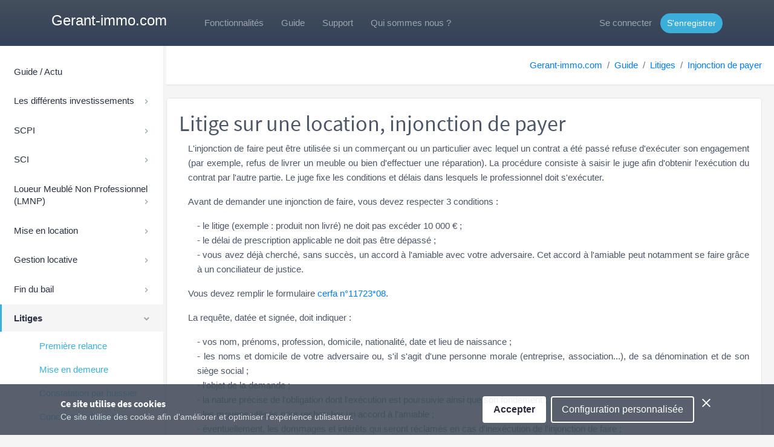

--- FILE ---
content_type: text/html; charset=UTF-8
request_url: https://gerant-immo.com/guide/injonction
body_size: 4997
content:
<!DOCTYPE html>
<html lang="en">
    <head>
        <link rel="canonical" href="https://gerant-immo.com/guide/injonction">
        <meta charset="utf-8">
        <meta name="viewport" content="width=device-width, initial-scale=1.0">
        <meta name="description" content="En cas de non paiement des loyers par un locataire, procédure à suivre pour saisir un juge et obtenir une injonction de payer.">
        <meta name="keywords" content="gestion,gerant,locative, location,ligne, immo, immobilier, bailleur, outil, locataire, gestion de biens immobiliers, quittance, gestion locative, gestion locataires, gestion location, gérance locative, gestion immobilière, administration de biens, logiciel de gestion locative">
        <link rel="shortcut icon" href="images/favicon.ico">
        <title>Litige sur une location, injonction de payer</title>
        <meta property="og:locale" content="fr_FR" />
        <meta property="og:type" content="website" />
        <meta property="og:title" content="Litige sur une location, injonction de payer" />
        <meta property="og:description" content="En cas de non paiement des loyers par un locataire, procédure à suivre pour saisir un juge et obtenir une injonction de payer." />
        <meta property="og:url" content="https://gerant-immo.com/guide/injonction" />
        <meta property="og:site_name" content="Gerant-immo.comGestion locative en ligne simplifiée et gratuite" />
        <!-- Bootstrap core CSS -->
        <link rel="stylesheet" href="https://stackpath.bootstrapcdn.com/bootstrap/4.1.1/css/bootstrap.min.css" integrity="sha384-WskhaSGFgHYWDcbwN70/dfYBj47jz9qbsMId/iRN3ewGhXQFZCSftd1LZCfmhktB" crossorigin="anonymous">
        <script src="https://code.jquery.com/jquery-3.2.1.min.js" integrity="sha256-hwg4gsxgFZhOsEEamdOYGBf13FyQuiTwlAQgxVSNgt4=" crossorigin="anonymous"></script>
        <!-- Custom styles for this template -->
        <link href="/css/style.min.css" rel="stylesheet">
    </head>
    <body>
<header role="banner" id="header">
  <nav class="navbar navbar-expand-lg navbar-dark bg-dark">
      <div class="container">
          <a class="h3 text-white" href="https://gerant-immo.com">Gerant-immo.com</a>
          <button class="navbar-toggler" type="button" data-toggle="collapse" data-target="#divnav" aria-controls="divnav" aria-expanded="false" aria-label="Toggle navigation">
              <span class="navbar-toggler-icon"></span>
          </button>

          <div class="collapse navbar-collapse" id="divnav">
              <ul class="navbar-nav mr-auto ml-5" id="navbar">
                                  <li class="nav-item">
                      <a class="nav-link" href="https://gerant-immo.com#how-it-works">Fonctionnalités</a>
                  </li>
                  <li class="nav-item">
                      <a class="nav-link" href="https://gerant-immo.com/guide">Guide</a>
                  </li>
                  <li class="nav-item">
                      <a class="nav-link" href="https://gerant-immo.com/support">Support</a>
                  </li>
                  <li class="nav-item">
                      <a class="nav-link" href="https://gerant-immo.com/qui_sommes_nous">Qui sommes nous ?</a>
                  </li>
                                </ul>

                <ul class="navbar-nav ml-auto">
        					                  <li class="nav-item text-center">
                      <a class="nav-link external" href="https://gerant-immo.com/login">Se connecter</a>
                  </li>
                  <li class="nav-item my-auto">
                      <a class="nav-link btn btn-primary btn-rounded btn-sm my-auto external" href="https://gerant-immo.com/register">S'enregistrer</a>
                  </li>
        					
              </ul>

          </div>
      </div>
  </nav>
</header>
  <div class="clearfix"></div>
<!-- ========== Left Sidebar Start ========== -->
<div class="left side-menu d-none d-md-block">
    <div class="sidebar-inner slimscrollleft">
        <!--- Divider -->
        <div id="sidebar-menu">
            <ul>
              <li>
                  <a href="https://gerant-immo.com/guide" class="waves-effect waves-primary">
                    <span> Guide / Actu </span></a>
              </li>
                <li class="has_sub">
                        <a href="javascript:void(0);" class="waves-effect waves-primary">
          <span> Les différents investissements </span>
                            <span class="menu-arrow"></span></a>
                        <ul class="list-unstyled"><li><a href="https://gerant-immo.com/guide/investissement-SCPI">investissement SCPI</a></li><li><a href="https://gerant-immo.com/guide/investissement-SCI">investissement SCI</a></li><li><a href="https://gerant-immo.com/guide/investissement-meuble">Location meublée</a></li><li><a href="https://gerant-immo.com/guide/location-nue">Location Nue</a></li></ul>
                    </li><li class="has_sub">
                        <a href="javascript:void(0);" class="waves-effect waves-primary">
          <span> SCPI </span>
                            <span class="menu-arrow"></span></a>
                        <ul class="list-unstyled"><li><a href="https://gerant-immo.com/guide/SCPI-Capital">Capital Fixe ou Capital Variable</a></li><li><a href="https://gerant-immo.com/guide/SCPI-diversification">SCPI diversifiée vs. SCPI spécialisée</a></li><li><a href="https://gerant-immo.com/guide/differents-type">Les différentes SCPI</a></li><li><a href="https://gerant-immo.com/guide/SCPI-investir">Investissement dans une SCPI</a></li><li><a href="https://gerant-immo.com/guide/SCPI-avantages-inconvenients">Avantages et inconvénients</a></li></ul>
                    </li><li class="has_sub">
                        <a href="javascript:void(0);" class="waves-effect waves-primary">
          <span> SCI </span>
                            <span class="menu-arrow"></span></a>
                        <ul class="list-unstyled"><li><a href="https://gerant-immo.com/guide/SCI-types">Types de SCI</a></li><li><a href="https://gerant-immo.com/guide/SCI-creation">Création d’une SCI</a></li><li><a href="https://gerant-immo.com/guide/SCI-fiscalite">Fiscalité de la SCI</a></li><li><a href="https://gerant-immo.com/guide/SCI-gestion">Gestion d’une SCI</a></li><li><a href="https://gerant-immo.com/guide/SCI-donation">Donation de parts dans une SCI</a></li><li><a href="https://gerant-immo.com/guide/SCI-avantages-inconvenients">Avantages et inconvénients</a></li></ul>
                    </li><li class="has_sub">
                        <a href="javascript:void(0);" class="waves-effect waves-primary">
          <span> Loueur Meublé Non Professionnel (LMNP) </span>
                            <span class="menu-arrow"></span></a>
                        <ul class="list-unstyled"><li><a href="https://gerant-immo.com/guide/LMNP-demarche">Démarche administrative</a></li><li><a href="https://gerant-immo.com/guide/LMNP-fiscalite">Fiscalité LMNP</a></li><li><a href="https://gerant-immo.com/guide/LMNP-amortissement">Amortissement</a></li><li><a href="https://gerant-immo.com/guide/LMNP-plus-value">LMNP Plus-value</a></li><li><a href="https://gerant-immo.com/guide/LMNP-avantages-inconvenients">Avantages et inconvénients</a></li></ul>
                    </li><li class="has_sub">
                        <a href="javascript:void(0);" class="waves-effect waves-primary">
          <span> Mise en location </span>
                            <span class="menu-arrow"></span></a>
                        <ul class="list-unstyled"><li><a href="https://gerant-immo.com/guide/condition">Conditions de mise en location</a></li><li><a href="https://gerant-immo.com/guide/loyer">Fixer le loyer</a></li><li><a href="https://gerant-immo.com/guide/plafonnement">Plafonnement des loyers</a></li><li><a href="https://gerant-immo.com/guide/trouver-locataire">Trouver un locataire</a></li><li><a href="https://gerant-immo.com/guide/dossier">Dossier</a></li><li><a href="https://gerant-immo.com/guide/contrat">Le contrat de bail</a></li><li><a href="https://gerant-immo.com/guide/documents-annexes">Les documents annexes</a></li><li><a href="https://gerant-immo.com/guide/etat-des-lieux">L'état des lieux</a></li><li><a href="https://gerant-immo.com/guide/garantie">Dépôt de garantie</a></li><li><a href="https://gerant-immo.com/guide/caution">Caution</a></li></ul>
                    </li><li class="has_sub">
                        <a href="javascript:void(0);" class="waves-effect waves-primary">
          <span> Gestion locative </span>
                            <span class="menu-arrow"></span></a>
                        <ul class="list-unstyled"><li><a href="https://gerant-immo.com/guide/avis-echeance">Avis d'échéances</a></li><li><a href="https://gerant-immo.com/guide/quittances">Quittances</a></li><li><a href="https://gerant-immo.com/guide/revision">Révision du loyer</a></li><li><a href="https://gerant-immo.com/guide/charges-recuperable">Charges locatives récupérables</a></li><li><a href="https://gerant-immo.com/guide/regularisation">Régularisation des charges</a></li><li><a href="https://gerant-immo.com/guide/travaux">Travaux d’entretien et d’amélioration</a></li></ul>
                    </li><li class="has_sub">
                        <a href="javascript:void(0);" class="waves-effect waves-primary">
          <span> Fin du bail </span>
                            <span class="menu-arrow"></span></a>
                        <ul class="list-unstyled"><li><a href="https://gerant-immo.com/guide/conge-locataire">Congé donné par le locataire</a></li><li><a href="https://gerant-immo.com/guide/conge-proprietaire">Congé donné par le propriétaire</a></li></ul>
                    </li><li class="has_sub">
                        <a href="javascript:void(0);" class="waves-effect waves-primary">
          <span> Litiges </span>
                            <span class="menu-arrow"></span></a>
                        <ul class="list-unstyled"><li><a href="https://gerant-immo.com/guide/relance">Première relance</a></li><li><a href="https://gerant-immo.com/guide/mise-demeure">Mise en demeure</a></li><li><a href="https://gerant-immo.com/guide/huissier">Constatation par huissier</a></li><li><a href="https://gerant-immo.com/guide/conciliation">Conciliateur de justice</a></li><li><a href="https://gerant-immo.com/guide/injonction">Injonction de payer</a></li><li><a href="https://gerant-immo.com/guide/judiciaire">Litige judiciaire</a></li></ul>
                    </li><li class="has_sub">
                        <a href="javascript:void(0);" class="waves-effect waves-primary">
          <span> Fiscalité </span>
                            <span class="menu-arrow"></span></a>
                        <ul class="list-unstyled"><li><a href="https://gerant-immo.com/guide/fiscalite-marginal">Taux marginal</a></li><li><a href="https://gerant-immo.com/guide/fiscalite-IFI">Impôt sur la Fortune Immobilière (IFI)</a></li><li><a href="https://gerant-immo.com/guide/fiscalite-comparatif">Comparatif</a></li><li><a href="https://gerant-immo.com/guide/fiscalite-plus-value">Fiscalité Plus-value</a></li></ul>
                    </li><li class="has_sub">
                        <a href="javascript:void(0);" class="waves-effect waves-primary">
          <span> Assurances </span>
                            <span class="menu-arrow"></span></a>
                        <ul class="list-unstyled"><li><a href="https://gerant-immo.com/guide/assurance-habitation">Assurance Habitation</a></li><li><a href="https://gerant-immo.com/guide/assurance-pno">Assurances propiétaire non occupant</a></li><li><a href="https://gerant-immo.com/guide/assurance-gli">Assurances Garantie Loyers Impayés</a></li><li><a href="https://gerant-immo.com/guide/assurance-risque-locatif">Assurances Risques Locatifs</a></li><li><a href="https://gerant-immo.com/guide/assurance-sinistre">Sinistre</a></li></ul>
              </li>
            </ul>

            <div class="clearfix"></div>
        </div>
        <div class="clearfix"></div>
    </div>
</div>
<!-- Left Sidebar End -->




<!-- ============================================================== -->
<!-- Start right Content here -->
<!-- ============================================================== -->
<div class="content-page mt-0">
    <!-- Start content -->
    <div class="content mt-0">
        <div class="container-fluid">
            <!-- Page-Title -->
            <div class="row">
                <div class="col-sm-12">
                    <div class="page-title-box">
                        <ol class="breadcrumb float-right">
                            <li class="breadcrumb-item"><a href="https://gerant-immo.com">Gerant-immo.com</a></li>
                            <li class="breadcrumb-item"><a href="https://gerant-immo.com/guide">Guide</a></li>
                            <li class="breadcrumb-item"><a href="https://gerant-immo.com/guide/litiges">Litiges</a></li><li class="breadcrumb-item active"><a href="https://gerant-immo.com/guide/injonction">Injonction de payer</a></li>                        </ol>
                        <div class="clearfix"></div>
                    </div>
                </div>
            </div>

      <div class="row">
                  <div class="col-sm-12">
      <div class="card-box" id="guide-content"><h1>Litige sur une location, injonction de payer</h1><a name="injonction"></a><p>L'injonction de faire peut être utilisée si un commerçant ou un particulier avec lequel un contrat a été passé refuse d'exécuter son engagement (par exemple, refus de livrer un meuble ou bien d'effectuer une réparation). La procédure consiste à saisir le juge afin d'obtenir l'exécution du contrat par l'autre partie. Le juge fixe les conditions et délais dans lesquels le professionnel doit s'exécuter.</p>
      <p>Avant de demander une injonction de faire, vous devez respecter 3 conditions :
      <ul class="list-unstyled" style="text-align:justify;margin-left:30px;">
      <li>- le litige (exemple : produit non livré) ne doit pas excéder 10 000 € ;</li>
      <li>- le délai de prescription applicable ne doit pas être dépassé ;</li>
      <li>- vous avez déjà cherché, sans succès, un accord à l'amiable avec votre adversaire. Cet accord à l'amiable peut notamment se faire grâce à un conciliateur de justice.</li></ul></p>
      <p>Vous devez remplir le formulaire <a href="https://gerant-immo.com/download/cerfa_11723-08">cerfa n°11723*08</a>.</p>
      <p>La requête, datée et signée, doit indiquer :
      <ul class="list-unstyled" style="text-align:justify;margin-left:30px;">
      <li>- vos nom, prénoms, profession, domicile, nationalité, date et lieu de naissance ;</li>
      <li>- les noms et domicile de votre adversaire ou, s'il s'agit d'une personne morale (entreprise, association...), de sa dénomination et de son siège social ;</li>
      <li>- l'objet de la demande ;</li>
      <li>- la nature précise de l'obligation dont l'exécution est poursuivie ainsi que son fondement ;</li>
      <li>- les moyens utilisés pour rechercher un accord à l'amiable ;</li>
      <li>- éventuellement, les dommages et intérêts qui seront réclamés en cas d'inexécution de l'injonction de faire ;</li></ul></p>
      <p>Vous devez joindre à cette requête les documents justificatifs : factures, bons de commandes, devis.</p>
      <p>Votre demande ne sera pas étudiée si elle est incomplète.</p>
      <p>La demande doit être déposée ou adressée au greffe du tribunal d'instance.</p>
      <p>Le tribunal à saisir est celui du lieu de domicile de votre adversaire ou du lieu de l'exécution de l'obligation.</p>
      <p><a href="https://www.service-public.fr/particuliers/vosdroits/F1787">Lien pour trouver l’adresse du tribunal d’instance</a></p></div>
    </div>
</div>            <!-- end row -->

        </div>
        <!-- end container -->
    </div>
    <!-- end content -->
    <footer class="footer bg-dark">
  <div class="container">
    <div class="row">
      <div class="col-sm-12 text-center">
          <p class="copyright" class="d-inline-flex">2017 © Gerant-immo.com -
            <a href="https://gerant-immo.com/mentions">Mentions légales</a> -
            <a href="https://gerant-immo.com/privacy">Confidentialité</a>
          </p>
          &nbsp; <div class="top_socials"><a href="https://www.facebook.com/gerantimmo/"><i class="ti-facebook"></i></a></div>
      </div>
    </div>
  </div>
</footer>

</div>
<!-- ============================================================== -->
<!-- End Right content here -->
<!-- ============================================================== -->
<script src="https://gerant-immo.com/js/jquery.core2.min.js"></script>
<script  type='text/javascript'>
// The function actually applying the offset
function offsetAnchor() {
  if (location.hash.length !== 0) {
    window.scrollTo(window.scrollX, window.scrollY - 130);
  }
}

// Captures click events of all a elements with href starting with #
$(document).on('click', 'a[href^="#"]', function(event) {
  // Click events are captured before hashchanges. Timeout
  // causes offsetAnchor to be called after the page jump.
  window.setTimeout(function() {
    offsetAnchor();
  }, 0);
});

// Set the offset when entering page with hash present in the url
window.setTimeout(offsetAnchor, 0);
</script>
    <script>
        var resizefunc = [];
    </script>
    <script src="https://gerant-immo.com/js/modernizr.min.js"></script>
    <!-- js placed at the end of the document so the pages load faster -->
    <script src="https://gerant-immo.com/js/popper.min.js"></script>
    <script src="https://stackpath.bootstrapcdn.com/bootstrap/4.1.1/js/bootstrap.min.js" integrity="sha384-smHYKdLADwkXOn1EmN1qk/HfnUcbVRZyYmZ4qpPea6sjB/pTJ0euyQp0Mk8ck+5T" crossorigin="anonymous"></script>
    <!-- Jquery easing -->
    <script src="https://gerant-immo.com/js/detect.js"></script>
    <script src="https://gerant-immo.com/js/fastclick.min.js"></script>
    <script src="https://gerant-immo.com/js/jquery.blockUI.min.js"></script>
    <script src="https://gerant-immo.com/js/jquery.nicescroll.min.js"></script>
    <script src="https://gerant-immo.com/js/jquery.scrollTo.min.js"></script>
    <!-- skycons -->
    <script src="https://gerant-immo.com/plugins//skyicons/skycons.min.js" type="text/javascript"></script>
    <script type="text/javascript" src="https://gerant-immo.com/js/jquery.easing.1.3.min.js"></script>
    <script src="https://gerant-immo.com/js/SmoothScroll.min.js"></script>
    <script src="https://gerant-immo.com/js/wow.min.js"></script>
    <script src="https://gerant-immo.com/js/jquery.waypoints.min.js" type="text/javascript"></script>
    <script src="https://gerant-immo.com/js/jquery.counterup.min.js" type="text/javascript"></script>
    <script src="https://gerant-immo.com/js/jquery.slimscroll.min.js"></script>
    <script src="https://gerant-immo.com/js/waves.min.js"></script>
    <script src="https://gerant-immo.com/plugins/switchery/switchery.min.js"></script>
    <script src="https://gerant-immo.com/plugins/custombox/dist/custombox.min.js"></script>
    <script src="https://gerant-immo.com/plugins/custombox/dist/legacy.min.js"></script>
    <script src="https://gerant-immo.com/plugins/CookieManager/CookieManager.min.js"></script>
    <script src="https://gerant-immo.com/js/jquery.app.min.js"></script>
    <script src="https://gerant-immo.com/js/jquery.core.min.js"></script>

    <!--common script for all pages-->

    <script type="text/javascript">
    $('head').append( $('<link rel="stylesheet" type="text/css" />').attr('href', 'https://gerant-immo.com/css/SourceSansPro.css') );
    $('head').append( $('<link rel="stylesheet" type="text/css" />').attr('href', 'https://gerant-immo.com/css/animate.min.css') );
    $('head').append( $('<link rel="stylesheet" type="text/css" />').attr('href', 'https://gerant-immo.com/css/icons.min.css') );
    $('head').append( $('<link rel="stylesheet" type="text/css" />').attr('href', 'https://gerant-immo.com/css/bootstrap-social.css') );
    $('head').append( $('<link rel="stylesheet" type="text/css" />').attr('href', 'https://gerant-immo.com/plugins/custombox/dist/custombox.min.css') );
    jQuery(document).ready(function($) {
      $(document).on("click", '.load_helper', function(event) {
        var modal = new Custombox.modal({
           content: {
             effect: 'fadein',
             target: 'https://gerant-immo.com/helper/'+$(this).attr('target'),
             close: true,
             fullscreen: false,
             width: '80%',
           },
           overlay: {
             active: 1
           }
         }).open();
      });
      $('.counter').counterUp({
          delay: 100,
          time: 1200
      });
      CookieControl.load(CookieControl_config);
    });
    </script>
    <!-- Global site tag (gtag.js) - Google Analytics -->
    <script async src="https://www.googletagmanager.com/gtag/js?id=UA-113862452-1"></script>
    <script>
      window.dataLayer = window.dataLayer || [];
      function gtag(){dataLayer.push(arguments);}
      gtag('js', new Date());
      gtag('config', 'UA-113862452-1');
    </script>
</body>
</html>


--- FILE ---
content_type: text/css
request_url: https://gerant-immo.com/css/style.min.css
body_size: 18529
content:
.email,.hr,.phone{display:inline-block}.header-title,.logo,.pr-list,.pricing-title{text-transform:uppercase}.contacts-list .list-group-item span.name,.gal-detail h4,.icon-list-demo div,.notification-list .notify-item .notify-details,.widget-user .wid-u-info p{white-space:nowrap;text-overflow:ellipsis}body{line-height:24px}::selection{background:rgba(151,160,175,.5);color:#fff}::-moz-selection{background:rgba(151,160,175,.5);color:#fff}.a:active,a:focus,a:hover{text-decoration:none;outline:0!important}h1,h2,h3,h4,h5,h6{font-family:"Source Sans Pro",Arial,sans-serif}.section{padding-top:120px;padding-bottom:120px}.bg-gray{background-color:#fafafa;border-bottom:1px solid #f5f5f5;border-top:1px solid #f5f5f5}.bg-dark{background:-webkit-linear-gradient(#444F5C,#334159);background:-moz-linear-gradient(#444F5C,#334159);background:-ms-linear-gradient(#444F5C,#334159);background:-o-linear-gradient(#444F5C,#334159);background:linear-gradient(#444F5C,#334159);z-index:3}.bg-overlay{background:-webkit-linear-gradient(#444F5C,#334159);background:-moz-linear-gradient(#444F5C,#334159);background:-ms-linear-gradient(#444F5C,#334159);background:-o-linear-gradient(#444F5C,#334159);background:linear-gradient(#444F5C,#334159);opacity:.6;position:absolute;height:100%;width:100%;top:0}.bg-img-1,.bg-img-2{background:url(../images/big/desk.jpeg)}.parallax,.status{background-repeat:no-repeat}.page-sub-title{margin:10px 0!important}.padding-t-0{padding-top:0}.hr{border:0;width:35px;margin:12px 0 25px;padding:0;height:0;border-top:2px solid #3bafda}.title{font-weight:300;line-height:50px;margin-top:0}.sub-title{color:#97a0af;margin-bottom:50px}.m-b-0{margin-bottom:0!important}.parallax{background-position:0 0;width:100%;background-size:cover;background-attachment:fixed}.btn{border-radius:2px;padding:8px 16px}.btn-group-lg>.btn,.btn-lg{padding:10px 16px!important;font-size:16px}.btn-group-sm>.btn,.btn-sm{padding:5px 10px!important}.btn-group-xs>.btn,.btn-xs{padding:1px 5px!important}.btn-group .btn+.btn,.btn-group .btn+.btn-group,.btn-group .btn-group+.btn,.btn-group .btn-group+.btn-group{margin-left:0}.btn-group.open .dropdown-toggle{-webkit-box-shadow:0 0 0 100px rgba(0,0,0,.1) inset;box-shadow:0 0 0 100px rgba(0,0,0,.1) inset}.btn-danger,.btn-info,.btn-inverse,.btn-pink,.btn-primary,.btn-purple,.btn-success,.btn-warning{color:#fff!important}.btn-default{background-color:#dae6ec;border-color:#dae6ec}.btn-default:active,.btn-default:focus,.btn-default:hover{background-color:#dae6ec;border-color:#C2CED4}.btn-default.active,.btn-default:active,.open>.dropdown-toggle.btn-default{background-color:#dae6ec!important;border-color:#C2CED4!important}.btn-primary{background-color:#3bafda!important;border:1px solid #3bafda!important}.btn-primary.active,.btn-primary.focus,.btn-primary:active,.btn-primary:focus,.btn-primary:hover,.open>.dropdown-toggle.btn-primary{background-color:#28a5d4!important;border:1px solid #28a5d4!important}.btn-success{background-color:#00b19d!important;border:1px solid #00b19d!important}.btn-success.active,.btn-success.focus,.btn-success:active,.btn-success:focus,.btn-success:hover,.open>.dropdown-toggle.btn-success{background-color:#009886!important;border:1px solid #009886!important}.btn-info{background-color:#3ddcf7!important;border:1px solid #3ddcf7!important}.btn-info.active,.btn-info.focus,.btn-info:active,.btn-info:focus,.btn-info:hover,.open>.dropdown-toggle.btn-info{background-color:#25d8f6!important;border:1px solid #25d8f6!important}.btn-warning{background-color:#fa0!important;border:1px solid #fa0!important}.btn-warning.active,.btn-warning.focus,.btn-warning:active,.btn-warning:focus,.btn-warning:hover,.open>.dropdown-toggle.btn-warning{background-color:#e69900!important;border:1px solid #e69900!important}.btn-danger{background-color:#ef5350!important;border:1px solid #ef5350!important}.btn-danger.active,.btn-danger.focus,.btn-danger:active,.btn-danger:focus,.btn-danger:hover,.open>.dropdown-toggle.btn-danger{background-color:#ed3c39!important;border:1px solid #ed3c39!important}.btn-inverse{background-color:#4c5667!important;border:1px solid #4c5667!important}.btn-inverse.active,.btn-inverse.focus,.btn-inverse:active,.btn-inverse:focus,.btn-inverse:hover,.open>.dropdown-toggle.btn-inverse{background-color:#414a58!important;border:1px solid #414a58!important}.btn-purple{background-color:#7266ba!important;border:1px solid #7266ba!important}.btn-purple:active,.btn-purple:focus,.btn-purple:hover{background-color:#6254b2!important;border:1px solid #6254b2!important}.btn-pink{background-color:#f76397!important;border:1px solid #f76397!important}.btn-pink:active,.btn-pink:focus,.btn-pink:hover{background-color:#f64b87!important;border:1px solid #f64b87!important}.btn-custom.btn-inverse{border-bottom:2px solid #21252c!important}.btn-custom.btn-purple{border-bottom:2px solid #443a80!important}.btn-custom.btn-pink{border-bottom:2px solid #e80c59!important}.preloader{position:fixed;top:0;left:0;right:0;bottom:0;background-color:#fefefe;z-index:99999;height:100%;width:100%;overflow:hidden!important}.status{width:40px;height:40px;position:absolute;left:50%;top:50%;background-image:url(../images/preloader.gif);background-position:center;-webkit-background-size:cover;background-size:cover;margin:-20px 0 0 -20px}.tagline{background:#3bafda;font-size:13px;color:#EEF2F5}.email,.phone{vertical-align:top;margin-right:20px;padding:11px 0;letter-spacing:.02em}.tagline .pull-left i{display:inline-block;margin-right:3px;font-size:14px;vertical-align:middle;margin-top:-3px}.email a{transition:all .3s;-webkit-transition:all .3s;color:#EEF2F5}.top_socials{display:inline-flex;margin:0}.top_socials li{display:inline-block;vertical-align:top;margin-right:0;padding:0}#header-menu>ul>li>a>span,#sidebar-menu ul li a i,#sidebar-menu>ul>li>a>span,.notification-list .noti-icon,.pricing-item-inner,.profile-dropdown i,.profile-dropdown span,.waves-effect{vertical-align:middle}.top_socials a{display:inline-block;color:#3bafda;line-height:31px;transition:all .3s;-webkit-transition:all .3s;text-align:center;background-color:transparent;font-weight:400;height:28px;width:28px;margin:8px 4px;background-color:rgba(255,255,255,.7);border-radius:50%}.top_socials a:hover{background-color:#fff}.top_socials a:hover i{color:rgba(0,0,0,.7)}@media (min-width:992px){.navbar-expand-lg .navbar-nav .nav-link{padding-right:.9rem;padding-left:.9rem}}.home{position:relative}.home-wrapper{color:#fff;padding:150px 0}.home-wrapper p{line-height:24px;margin-top:30px;color:#eee;margin-bottom:50px;font-size:16px}.service-item{margin-top:30px;margin-bottom:30px}div.div-zoom:hover{-o-transform:scale(1.05)!important;-webkit-transform:scale(1.05)!important;-moz-transform:scale(1.05)!important;transform:scale(1.05)!important}.service-item i{font-size:36px;margin-bottom:20px;display:block;line-height:36px;color:#3bafda}.service-item .service-detail p{color:#9aa7af;margin-top:15px;line-height:24px;font-weight:300}.feature-detail ul li{padding-left:25px;padding-bottom:20px;position:relative;color:#9aa7af}.feature-detail ul li i{position:absolute;left:0;top:3px}.fun-facts,.pricing-icon,.pricing-item,.pricing-num sup,.pricing-title,.pricing-wrap{position:relative}.feature-detail p.sub{margin-bottom:30px;font-size:15px}.fun-facts{padding-top:80px;padding-bottom:80px;color:#fff}.fun-facts .facts i{color:#3bafda;font-size:36px}.fun-facts h1,.fun-facts h4{margin-top:20px;font-weight:300}.pricing-item{margin:0 0 30px;text-align:center}.pricing-item-inner{border:2px solid rgba(151,160,175,.2);border-radius:7px;-webkit-transition:all .27s cubic-bezier(0,0,.58,1);-moz-transition:all .27s cubic-bezier(0,0,.58,1);-o-transition:all .27s cubic-bezier(0,0,.58,1);-ms-transition:all .27s cubic-bezier(0,0,.58,1);transition:all .27s cubic-bezier(0,0,.58,1)}.main .pricing-item-inner,.pricing-item-inner:hover{border-color:#97a0af}.pricing-wrap{-webkit-box-sizing:border-box;-moz-box-sizing:border-box;box-sizing:border-box;padding:30px 20px;text-align:center;overflow:hidden}.pricing-icon{padding-top:10px;padding-bottom:5px;font-size:32px;z-index:1}.pricing-title{margin-bottom:40px;font-size:16px;font-weight:700;z-index:1}.pr-list{margin:0 -20px 30px;padding:0;color:#97a0af;font-size:12px;font-weight:400}.pr-list li{padding:12px 20px;list-style:none}.pricing-num{font-size:30px;font-weight:700;line-height:100px;height:120px;width:120px;margin:0 auto;color:#3bafda;background:rgba(59,175,218,.3);border-radius:50%;border:12px solid #fafafa}.pricing-num-yellow{background:rgba(255,170,0,.3);color:#fa0}.pricing-num-pink{background:rgba(247,99,151,.3);color:#f76397}.pricing-num sup{font-size:18px;font-weight:400;top:-20px;left:-3px;margin-left:-7px}.pr-per{color:#97a0af;font-size:12px}.pr-button{margin-top:30px}.question{color:#444;font-weight:400}.footer2 .navbar-nav li a{background:0 0!important;color:rgba(255,255,255,.7);font-size:16px}.footer a{color:rgba(255,255,255,.8)}.footer a:hover{color:rgba(255,255,255,1)}.copyright{color:rgba(255,255,255,.5);margin-bottom:0;line-height:55px}@media (min-width:768px){.navbar-nav>li>a{padding-top:18px;padding-bottom:18px}}@media (max-width:768px){.logo{margin-top:7px}.screen-space{margin:0 auto 50px}.facts{margin-top:20px;margin-bottom:20px}.feature-detail{padding:0 0 50px 30px!important}.tagline{display:none}}.topbar{left:0;position:fixed;right:0;top:0;z-index:999}.topbar .topbar-left{float:left;position:relative;width:240px;z-index:1;background-color:#3bafda}.topbar .topbar-left-sm{width:180px}.topbar .topbar-left-sm+.navbar-custom{margin-left:180px}.logo{font-family:Roboto,sans-serif;color:#fff!important;font-size:20px;font-weight:700;letter-spacing:.05em;line-height:70px}.logo h1{height:50px;margin:0 auto;text-align:center}.logo .icon-c-logo{display:none}.navbar-custom{background-color:#3bafda;border-radius:0;margin-bottom:0;padding:0 10px 0 0;margin-left:240px;min-height:70px}.navbar-custom .nav-link{padding:0;line-height:70px;color:rgba(255,255,255,.6)}.navbar-custom .dropdown-toggle:after{content:initial}.navbar-custom .menu-left{overflow:hidden}.profile img{border:2px solid #edf0f0;height:36px;width:36px}.notification-list{margin-left:0!important}.notification-list .noti-title{margin-bottom:0;width:auto;padding:12px 20px}.notification-list .noti-title h5{margin:0}.notification-list .noti-title .label{float:right}.notification-list .noti-icon{font-size:18px;padding:0 12px;color:rgba(255,255,255,.8)}.notification-list .noti-icon-badge{display:inline-block;position:absolute;top:14px;right:8px}.notification-list .notify-item{padding:10px 20px}.notification-list .notify-item .notify-icon{float:left;height:36px;width:36px;line-height:36px;text-align:center;margin-right:10px;border-radius:50%;color:#fff}.notification-list .notify-item .notify-icon img{margin-top:4px}.notification-list .notify-item .notify-details{margin-bottom:0;overflow:hidden;margin-left:45px}.notification-list .notify-item .notify-details b{font-weight:500}.notification-list .notify-item .notify-details small{display:block}.notification-list .notify-item .notify-details span{display:block;overflow:hidden;text-overflow:ellipsis;white-space:nowrap;font-size:13px}.notification-list .notify-all{border-radius:0 0 .25rem .25rem;margin:0 0 -5px;background-color:#eee}.notification-list .profile-dropdown .notify-item{padding:4px 20px}.profile-dropdown{width:170px}.profile-dropdown i{font-size:17px;margin-right:5px}.nav-user{padding:0 12px!important}.nav-user img{height:36px;width:36px}.navbar-nav{margin:0}.side-menu{bottom:0;top:0;width:270px;margin-top:0}.side-menu.left{background:#fff;box-shadow:0 1px 1px rgba(0,0,0,.1);position:absolute;top:70px}body.fixed-left .side-menu.left{bottom:50px;height:100%;margin-bottom:-70px;margin-top:0;padding-bottom:70px;position:fixed}.content-page{margin-left:240px;overflow:hidden}.content-page>.content{margin-bottom:60px;margin-top:70px;padding:20px 5px 15px 20px}.button-menu-mobile{border:none;color:#fff;display:inline-block;height:70px;width:60px;background-color:#3bafda;font-size:24px}#header-menu ul ul li,#sidebar-menu ul ul li{border-top:0}.sidebar-inner{height:100%}#sidebar-menu,#sidebar-menu a,#sidebar-menu li,#sidebar-menu ul{border:0;font-weight:400;line-height:1;list-style:none;margin:0;padding:0;position:relative;text-decoration:none}#sidebar-menu{padding-bottom:30px;padding-top:22px;width:100%}#sidebar-menu .nav>li>a .badge{position:absolute;right:10px;top:12px}#sidebar-menu a{line-height:1.3}#sidebar-menu ul ul{display:none}#sidebar-menu ul ul li.active a{color:#3bafda;font-weight:700}#sidebar-menu ul ul a{color:#3bafda;display:block;padding:10px 20px 10px 65px;font-size:.95rem}#sidebar-menu ul ul a:hover{color:#2b95bc}#sidebar-menu ul ul a i{margin-right:5px}#sidebar-menu ul ul ul a{padding-left:80px}#sidebar-menu .label{margin-top:2px}#sidebar-menu .subdrop{background:#f5f5f5!important;border-left:3px solid #3bafda}#sidebar-menu>ul>li>a{color:#2a3142;display:block;padding:12px 20px;margin:4px 0;border-left:3px solid #fff}#sidebar-menu>ul>li>a:hover{color:#3bafda;text-decoration:none}#sidebar-menu ul li .menu-arrow{-webkit-transition:-webkit-transform .15s;-o-transition:-o-transform .15s;transition:transform .15s;position:absolute;right:20px;display:inline-block;font-family:"Material Design Icons";text-rendering:auto;line-height:24px;font-size:16px;-webkit-font-smoothing:antialiased;-moz-osx-font-smoothing:grayscale;-webkit-transform:translate(0,0);-ms-transform:translate(0,0);-o-transform:translate(0,0);transform:translate(0,0);color:#98a6ad}#sidebar-menu ul li .menu-arrow:before{content:"\F142"}#sidebar-menu ul li a.subdrop .menu-arrow{-ms-transform:rotate(90deg);-webkit-transform:rotate(90deg);-o-transform:rotate(90deg);transform:rotate(90deg)}#sidebar-menu ul li a i{display:inline-block;font-size:16px;line-height:17px;margin-left:3px;margin-right:15px;text-align:center;width:20px}#sidebar-menu ul li a i.md{font-size:18px}#sidebar-menu>ul>li>a>i.i-right{float:right;margin:3px 0 0}#sidebar-menu>ul>li>a.active{background:#f5f5f5!important;font-weight:700;border-left:3px solid #3bafda}#header-menu,#header-menu a,#header-menu li,#header-menu ul{border:0;font-weight:400;line-height:1;list-style:none;margin:0;padding:0;position:relative;text-decoration:none}#header-menu{width:100%}#header-menu .nav>li>a .badge{position:absolute;right:10px;top:12px}#header-menu a{line-height:1.3}#header-menu ul ul li.active a{color:#3bafda}#header-menu ul ul a{color:#3bafda;display:block;padding:2px 20px 2px 65px;font-size:.95rem}#header-menu ul ul a:hover{color:#2b95bc}#header-menu ul ul a i{margin-right:5px}#header-menu ul ul ul a{padding-left:80px}#header-menu .label{margin-top:2px}#header-menu .subdrop{background:#f5f5f5!important;border-left:3px solid #3bafda}#header-menu>ul>li>a{color:#3bafda;font-weight:700;display:block;padding:4Spx 20px;margin:0;border-left:3px solid #fff}#header-menu>ul>li>a:hover{color:#3bafda;text-decoration:none}#header-menu ul li a i.md{font-size:18px}#header-menu>ul>li>a>i.i-right{float:right;margin:3px 0 0}#header-menu>ul>li>a.active{background:#f5f5f5!important;border-left:3px solid #3bafda}#guide-content p{text-align:justify;margin-left:15px}.menu-title{padding:12px 20px!important;letter-spacing:.035em;pointer-events:none;cursor:default;font-size:13px}.page-title{margin-bottom:0;margin-top:0;font-size:1.1rem;float:left}.page-title-box{background:#fff;box-shadow:0 2px 2px rgba(0,0,0,.03),0 1px 0 rgba(0,0,0,.03);padding:20px;margin:-20px -20px 22px 0}.page-title-box .breadcrumb{margin:0;padding:0}.side-menu-sm{width:180px;text-align:center}.side-menu-sm #sidebar-menu>ul>li>a>i{display:block;font-size:18px;line-height:24px;width:100%;margin:0}.side-menu-sm #sidebar-menu ul ul a{padding:10px 20px}.side-menu-sm+.content-page .footer2{left:180px}#wrapper.enlarged .side-menu-sm{text-align:left}#wrapper.enlarged .side-menu-sm #sidebar-menu ul li a i{display:inline-block;font-size:18px;line-height:17px;margin-left:3px;margin-right:15px;vertical-align:middle;width:20px}.side-menu-sm+.content-page{margin-left:180px}.page-header-2{background:#fff;border-bottom:1px solid #dee2e8;margin:-20px -15px 22px;padding:10px 20px 0}#wrapper.enlarged .content-page,#wrapper.enlarged .navbar-custom{margin-left:70px}#wrapper.enlarged .menu-arrow,#wrapper.enlarged .menu-title{display:none!important}#wrapper.enlarged #sidebar-menu ul ul{border:2px solid #eee;margin-top:-5px;padding-top:5px;z-index:9999;background-color:#fff}#wrapper.enlarged .left.side-menu{width:70px;z-index:5}#wrapper.enlarged .left.side-menu #sidebar-menu>ul>li>a{padding:15px 20px;min-height:52px}#wrapper.enlarged .left.side-menu #sidebar-menu>ul>li>a:active,#wrapper.enlarged .left.side-menu #sidebar-menu>ul>li>a:focus,#wrapper.enlarged .left.side-menu #sidebar-menu>ul>li>a:hover{background:#eee!important}#wrapper.enlarged .left.side-menu #sidebar-menu>ul>li>a i{margin-right:20px!important;font-size:20px}#wrapper.enlarged .left.side-menu .label{position:absolute;top:5px;left:35px;text-indent:0;display:block!important;padding:.2em .6em .3em!important}#wrapper.enlarged .left.side-menu #sidebar-menu ul>li{position:relative;white-space:nowrap}#wrapper.enlarged .left.side-menu #sidebar-menu ul>li:hover>a{position:relative;width:260px;background:#eee;color:#3bafda;border-color:#3bafda}#wrapper.enlarged .left.side-menu #sidebar-menu ul>li:hover>ul{display:block;left:70px;position:absolute;width:190px}#wrapper.enlarged .left.side-menu #sidebar-menu ul>li:hover>ul a{background:#fff;box-shadow:none;padding-left:15px;position:relative;width:186px;z-index:6}#wrapper.enlarged .left.side-menu #sidebar-menu ul>li:hover>ul a:hover{color:#3bafda}#wrapper.enlarged .left.side-menu #sidebar-menu ul>li:hover a span{display:inline}#wrapper.enlarged .left.side-menu #sidebar-menu li .show-menu+ul{display:block;left:70px;position:absolute;width:190px}#wrapper.enlarged .left.side-menu #sidebar-menu li .show-menu+ul a{background:#fff;box-shadow:none;padding-left:15px;position:relative;width:186px;z-index:6}#wrapper.enlarged .left.side-menu #sidebar-menu li .show-menu+ul a:hover{color:#3bafda}#wrapper.enlarged .left.side-menu #sidebar-menu a.subdrop{color:#3bafda!important}#wrapper.enlarged .left.side-menu #sidebar-menu ul>li>ul{display:none}#wrapper.enlarged .left.side-menu #sidebar-menu ul ul li:hover>ul{display:block;left:186px;margin-top:-36px;position:absolute;width:190px}#wrapper.enlarged .left.side-menu #sidebar-menu ul ul li>a span.pull-right{-ms-transform:rotate(270deg);-webkit-transform:rotate(270deg);position:absolute;right:20px;top:12px;transform:rotate(270deg)}#wrapper.enlarged .left.side-menu #sidebar-menu ul ul li.active a{color:#3bafda}#wrapper.enlarged .left.side-menu #sidebar-menu ul>li>a span{display:none;padding-left:10px}#wrapper.enlarged .left.side-menu .user-details{display:none}#wrapper.enlarged .footer2{left:70px}#wrapper.enlarged .topbar .topbar-left{width:70px!important}#wrapper.enlarged .topbar .topbar-left .logo span{display:none;opacity:0}#wrapper.enlarged .topbar .topbar-left .logo .icon-c-logo{display:block;line-height:70px}#wrapper.enlarged #sidebar-menu>ul>li:hover>a.active :after,#wrapper.enlarged #sidebar-menu>ul>li:hover>a.open :after,#wrapper.enlarged .tips-box{display:none}.tips-box .portlet{-webkit-box-shadow:0 0 7px 1px rgba(0,0,0,.05);-moz-box-shadow:0 0 7px 1px rgba(0,0,0,.05);box-shadow:0 0 7px 1px rgba(0,0,0,.05)}.user-details{padding:20px 20px 0;position:relative}.user-details img{position:relative;z-index:9999}.user-details .user-info{color:#444;margin-left:60px;position:relative;z-index:99999}.user-details .user-info a.dropdown-toggle{color:#797979;display:block;font-size:16px;font-weight:600;padding-top:5px}#wrapper.right-bar-enabled .right-bar{right:0}#wrapper.right-bar-enabled .left-layout{left:0}.side-bar.right-bar{float:right!important;right:-266px;top:70px;bottom:0;font-size:.9rem}.side-bar{-moz-transition:all .2s ease-out;-webkit-transition:all .2s ease-out;background-color:#fff;box-shadow:0 0 8px 1px rgba(0,0,0,.1);display:block;float:left;overflow:auto;position:fixed;transition:all .2s ease-out;width:240px}.right-bar{background:#fff!important;z-index:99!important}.right-bar h4{border-bottom:1px solid #eee;padding-bottom:10px;font-size:1.2rem}.right-bar .nav-link{font-size:16px}.right-bar .tab-content{padding:20px}.contact-list{max-height:600px}.contact-list .list-group-item{border:none}.contact-list .list-group-item:hover{background:#f5f5f5}.contact-list .list-group-item a{display:block;width:100%}.contact-list i.offline{color:#ef5350!important}.contact-list i.away{color:#fa0}.contacts-list .avatar{display:inline-block;float:left;margin-right:5px;width:30px}.contacts-list .avatar img{border-radius:50%;width:100%}.contacts-list .list-group-item span.name{color:#707780;display:inline-block;float:left;overflow:hidden;padding-left:5px;padding-top:3px;width:130px}.contacts-list i{color:#ddd;float:right;font-size:9px;line-height:30px}.contacts-list i.online{color:#a0d269}.contacts-list i.offline{color:#ef5350!important}.contacts-list i.away{color:#fa0}.app-search{position:relative;padding-top:18px}.app-search a{position:absolute;top:18px;left:220px;display:block;height:34px;line-height:34px;width:34px;text-align:center;color:rgba(255,255,255,.5)}.app-search a:hover{color:#fff}.app-search .form-control,.app-search .form-control:focus{border:1px solid rgba(255,255,255,.1);font-size:13px;height:34px;color:#fff;padding-left:20px;padding-right:40px;background:rgba(255,255,255,.1);box-shadow:none;border-radius:30px;width:200px}body,html{background:#f5f5f5}.app-search input::-webkit-input-placeholder{color:#fff}.app-search input:-moz-placeholder{color:#fff}.app-search input::-moz-placeholder{color:#fff}.app-search input:-ms-input-placeholder{color:#fff}body{margin:0;color:#4c5667;overflow-x:hidden!important;font-size:.95rem;font-family:-apple-system,BlinkMacSystemFont,"Segoe UI",Roboto,"Helvetica Neue",Arial,sans-serif}html{overflow-x:hidden;position:relative;min-height:100%}*{outline:0!important}a:active,a:focus,a:hover{outline:0;text-decoration:none}.container-alt{margin-left:auto;margin-right:auto;padding-left:15px;padding-right:15px}.footer2{background-color:#f9f9f9;bottom:0;color:#2a3142;padding:20px 30px;position:absolute;right:0;left:240px;text-align:center}#wrapper{height:100%;overflow:hidden;width:100%}.page{bottom:0;left:0;right:0;top:0}.card-box{padding:20px;border:1px solid rgba(54,64,74,.08);-webkit-border-radius:5px;border-radius:5px;-moz-border-radius:5px;background-clip:padding-box;margin-bottom:20px;background-color:#fff}.header-title{font-size:15px;font-weight:700;line-height:16px;margin-bottom:8px;margin-top:0}.social-links li a{-webkit-border-radius:50%;background:#EFF0F4;border-radius:50%;color:#7A7676;display:inline-block;height:30px;line-height:30px;text-align:center;width:30px}.h1,h1{font-size:36px}.h2,h2{font-size:30px}.h3,h3{font-size:24px}.h4,h4{font-size:18px}.h5,h5{font-size:14px}.h6,h6{font-size:12px}.row{margin-right:-10px;margin-left:-10px}.col-1,.col-10,.col-11,.col-12,.col-2,.col-3,.col-4,.col-5,.col-6,.col-7,.col-8,.col-9,.col-lg-1,.col-lg-10,.col-lg-11,.col-lg-12,.col-lg-2,.col-lg-3,.col-lg-4,.col-lg-5,.col-lg-6,.col-lg-7,.col-lg-8,.col-lg-9,.col-md-1,.col-md-10,.col-md-11,.col-md-12,.col-md-2,.col-md-3,.col-md-4,.col-md-5,.col-md-6,.col-md-7,.col-md-8,.col-md-9,.col-sm-1,.col-sm-10,.col-sm-11,.col-sm-12,.col-sm-2,.col-sm-3,.col-sm-4,.col-sm-5,.col-sm-6,.col-sm-7,.col-sm-8,.col-sm-9,.col-xs-1,.col-xs-10,.col-xs-11,.col-xs-12,.col-xs-2,.col-xs-3,.col-xs-4,.col-xs-5,.col-xs-6,.col-xs-7,.col-xs-8,.col-xs-9{padding-left:10px;padding-right:10px}.breadcrumb{background-color:transparent;margin-bottom:15px;margin-top:5px}.dropdown-menu{padding:4px 0;border:0;box-shadow:0 2px 5px 0 rgba(0,0,0,.26)}.dropdown-menu>li>a{padding:6px 20px}.dropdown-item.active,.dropdown-item:active{background-color:#f2f2f2;color:inherit}.dropdown-menu-lg{max-width:280px}code{color:#5d9cec;border-radius:4px}code,pre{background-color:#f4f8fb}.bg-empty{background:0 0!important}.bg-primary{background-color:#3bafda!important}.bg-success{background-color:#00b19d!important}.bg-info{background-color:#3ddcf7!important}.bg-warning{background-color:#fa0!important}.bg-danger{background-color:#ef5350!important}.bg-muted{background-color:#F5F5F5!important}.bg-inverse{background-color:#4c5667!important}.bg-purple{background-color:#7266ba!important}.bg-pink{background-color:#f76397!important}.bg-white{background-color:#fff!important}.text-white{color:#fff}.text-danger{color:#ef5350!important}.text-muted{color:#98a6ad!important}.text-primary{color:#3bafda!important}.text-warning{color:#fa0!important}.text-success{color:#00b19d!important}.text-info{color:#3ddcf7!important}.text-inverse{color:#4c5667!important}.text-pink{color:#f76397!important}.text-purple{color:#7266ba!important}.text-dark{color:#797979!important}.dropcap{font-size:3.1em}.dropcap,.dropcap-circle,.dropcap-square{display:block;float:left;font-weight:400;line-height:36px;margin-right:6px;text-shadow:none}.p-0{padding:0!important}.p-20{padding:20px}.p-t-10{padding-top:10px!important}.p-b-10{padding-bottom:10px!important}.m-0{margin:0!important}.m-r-5{margin-right:5px}.m-r-10{margin-right:10px}.m-r-15{margin-right:15px!important}.m-l-5{margin-left:5px}.m-l-10{margin-left:10px}.m-l-15{margin-left:15px}.m-t-5{margin-top:5px!important}.m-t-10{margin-top:10px!important}.m-t-15{margin-top:15px!important}.m-t-20{margin-top:20px!important}.m-t-30{margin-top:30px!important}.m-t-40{margin-top:40px!important}.m-t-50{margin-top:50px}.m-b-5{margin-bottom:5px}.m-b-10{margin-bottom:10px}.m-b-15{margin-bottom:15px}.m-b-20{margin-bottom:20px}.m-b-25{margin-bottom:25px}.m-b-30{margin-bottom:30px!important}.w-xs{min-width:80px}.w-sm{min-width:95px}.w-md{min-width:110px}.w-lg{min-width:140px}.m-h-50{min-height:50px}.l-h-34{line-height:34px!important}.font-light{font-weight:300}.font-normal{font-weight:400}.font-bold{font-weight:700}.font-13{font-size:13px}.font-14{font-size:14px}.font-15{font-size:15px}.font-16{font-size:16px}.font-18{font-size:18px}.wrapper-md{padding:20px}.pull-in{margin-left:-20px;margin-right:-20px}.b-0{border:none!important}.no-border{border:none}.center-page{float:none!important;margin:0 auto}.bx-s-0{box-shadow:none!important}.bx-shadow{-moz-box-shadow:0 1px 2px 0 rgba(0,0,0,.1);-webkit-box-shadow:0 1px 2px 0 rgba(0,0,0,.1);box-shadow:0 1px 2px 0 rgba(0,0,0,.1)}.mx-box{max-height:380px;min-height:380px}.thumb-sm{height:32px;width:32px}.thumb-md{height:48px;width:48px}.thumb-lg{height:88px;width:88px}/*!
 * Waves v0.6.0
 * http://fian.my.id/Waves
 *
 * Copyright 2014 Alfiana E. Sibuea and other contributors
 * Released under the MIT license
 * https://github.com/fians/Waves/blob/master/LICENSE
 */.waves-effect{position:relative;cursor:pointer;display:inline-block;overflow:hidden;-webkit-user-select:none;-moz-user-select:none;-ms-user-select:none;user-select:none;-webkit-tap-highlight-color:transparent;z-index:1;will-change:opacity,transform;-webkit-transition:all .3s ease-out;-moz-transition:all .3s ease-out;-o-transition:all .3s ease-out;-ms-transition:all .3s ease-out;transition:all .3s ease-out}.waves-effect .waves-ripple{position:absolute;border-radius:50%;width:20px;height:20px;margin-top:-10px;margin-left:-10px;opacity:0;background:rgba(0,0,0,.2);-webkit-transition:all .7s ease-out;-moz-transition:all .7s ease-out;-o-transition:all .7s ease-out;-ms-transition:all .7s ease-out;transition:all .7s ease-out;-webkit-transition-property:-webkit-transform,opacity;-moz-transition-property:-moz-transform,opacity;-o-transition-property:-o-transform,opacity;transition-property:transform,opacity;-webkit-transform:scale(0);-moz-transform:scale(0);-ms-transform:scale(0);-o-transform:scale(0);transform:scale(0);pointer-events:none}.waves-effect.waves-light .waves-ripple{background-color:rgba(255,255,255,.45)}.waves-effect.waves-red .waves-ripple{background-color:rgba(244,67,54,.7)}.waves-effect.waves-yellow .waves-ripple{background-color:rgba(255,235,59,.7)}.waves-effect.waves-orange .waves-ripple{background-color:rgba(255,152,0,.7)}.waves-effect.waves-purple .waves-ripple{background-color:rgba(156,39,176,.7)}.waves-effect.waves-green .waves-ripple{background-color:rgba(76,175,80,.7)}.waves-effect.waves-teal .waves-ripple{background-color:rgba(0,150,136,.7)}.waves-effect.waves-primary .waves-ripple{background-color:fade(#3bafda,40%)}.waves-notransition{-webkit-transition:none!important;-moz-transition:none!important;-o-transition:none!important;-ms-transition:none!important;transition:none!important}.waves-circle{-webkit-transform:translateZ(0);-moz-transform:translateZ(0);-ms-transform:translateZ(0);-o-transform:translateZ(0);transform:translateZ(0);text-align:center;width:2.5em;height:2.5em;line-height:2.5em;border-radius:50%;-webkit-mask-image:none}.waves-input-wrapper{border-radius:.2em;vertical-align:bottom}.waves-input-wrapper .waves-button-input{position:relative;top:0;left:0;z-index:1}.waves-block{display:block}@-webkit-keyframes cd-bounce-1{0%{opacity:0;-webkit-transform:scale(.5)}60%{opacity:1;-webkit-transform:scale(1.2)}100%{-webkit-transform:scale(1)}}@-moz-keyframes cd-bounce-1{0%{opacity:0;-moz-transform:scale(.5)}60%{opacity:1;-moz-transform:scale(1.2)}100%{-moz-transform:scale(1)}}@-o-keyframes cd-bounce-1{0%{opacity:0;-o-transform:scale(.5)}60%{opacity:1;-o-transform:scale(1.2)}100%{-o-transform:scale(1)}}@-webkit-keyframes cd-bounce-2{0%{opacity:0;-webkit-transform:translateX(-100px)}60%{opacity:1;-webkit-transform:translateX(20px)}100%{-webkit-transform:translateX(0)}}@-moz-keyframes cd-bounce-2{0%{opacity:0;-moz-transform:translateX(-100px)}60%{opacity:1;-moz-transform:translateX(20px)}100%{-moz-transform:translateX(0)}}@-o-keyframes cd-bounce-2{0%{opacity:0;-o-transform:translateX(-100px)}60%{opacity:1;-o-transform:translateX(20px)}100%{opacity:1;-o-transform:translateX(0)}}@-webkit-keyframes dropdownOpen{0%{opacity:0;-webkit-transform:scale(0)}100%{-webkit-transform:scale(1)}}@-moz-keyframes dropdownOpen{0%{opacity:0;-moz-transform:scale(0)}100%{-moz-transform:scale(1)}}@-o-keyframes dropdownOpen{0%{opacity:0;-o-transform:scale(0)}100%{-o-transform:scale(1)}}@-webkit-keyframes loaderAnimate{0%{-webkit-transform:rotate(0)}100%{-webkit-transform:rotate(220deg)}}@-moz-keyframes loaderAnimate{0%{-moz-transform:rotate(0)}100%{-moz-transform:rotate(220deg)}}@-o-keyframes loaderAnimate{0%{-o-transform:rotate(0)}100%{-o-transform:rotate(220deg)}}@keyframes loaderAnimate{0%{transform:rotate(0)}100%{transform:rotate(220deg)}}@-webkit-keyframes loaderAnimate2{0%{box-shadow:inset #555 0 0 0 8px;-webkit-transform:rotate(-140deg)}50%{box-shadow:inset #555 0 0 0 2px}100%{box-shadow:inset #555 0 0 0 8px;-webkit-transform:rotate(140deg)}}@-moz-keyframes loaderAnimate2{0%{box-shadow:inset #555 0 0 0 8px;-moz-transform:rotate(-140deg)}50%{box-shadow:inset #555 0 0 0 2px}100%{box-shadow:inset #555 0 0 0 8px;-moz-transform:rotate(140deg)}}@-o-keyframes loaderAnimate2{0%{box-shadow:inset #555 0 0 0 8px;-o-transform:rotate(-140deg)}50%{box-shadow:inset #555 0 0 0 2px}100%{box-shadow:inset #555 0 0 0 8px;-o-transform:rotate(140deg)}}@keyframes loaderAnimate2{100%{-webkit-transform:rotate(140deg);-moz-transform:rotate(140deg);-ms-transform:rotate(140deg)}0%{-webkit-transform:rotate(-140deg);-moz-transform:rotate(-140deg);-ms-transform:rotate(-140deg);box-shadow:inset #999 0 0 0 17px;transform:rotate(-140deg)}50%{box-shadow:inset #999 0 0 0 2px}100%{box-shadow:inset #999 0 0 0 17px;transform:rotate(140deg)}}.badge{font-weight:600;padding:3px 5px;font-size:12px;margin-top:1px}.badge-xs{font-size:9px}.badge-sm,.badge-xs{-webkit-transform:translate(0,-2px);-ms-transform:translate(0,-2px);-o-transform:translate(0,-2px);transform:translate(0,-2px)}.badge-primary{background-color:#3bafda}.badge-success{background-color:#00b19d}.badge-info{background-color:#3ddcf7}.badge-warning{background-color:#fa0;color:#fff}.badge-danger{background-color:#ef5350}.badge-purple{background-color:#7266ba}.badge-pink{background-color:#f76397}.badge-inverse{background-color:#4c5667}.pagination{display:inline-block;padding-left:0;margin:22px 0;border-radius:4px}.pagination>li{display:inline}.pagination>li>a,.pagination>li>span{position:relative;float:left;padding:6px 12px;line-height:1.6;text-decoration:none;color:#3097d1;background-color:#fff;border:1px solid #ddd;margin-left:-1px}.pagination>li:first-child>a,.pagination>li:first-child>span{margin-left:0;border-bottom-left-radius:4px;border-top-left-radius:4px}.pagination>li:last-child>a,.pagination>li:last-child>span{border-bottom-right-radius:4px;border-top-right-radius:4px}.pagination>li>a:focus,.pagination>li>a:hover,.pagination>li>span:focus,.pagination>li>span:hover{z-index:2;color:#216a94;background-color:#eee;border-color:#ddd}.pagination>.active>a,.pagination>.active>a:focus,.pagination>.active>a:hover,.pagination>.active>span,.pagination>.active>span:focus,.pagination>.active>span:hover{z-index:3;color:#fff;background-color:#3097d1;border-color:#3097d1;cursor:default}.pagination>.disabled>a,.pagination>.disabled>a:focus,.pagination>.disabled>a:hover,.pagination>.disabled>span,.pagination>.disabled>span:focus,.pagination>.disabled>span:hover{color:#777;background-color:#fff;border-color:#ddd;cursor:not-allowed}.pagination-lg>li>a,.pagination-lg>li>span{padding:10px 16px;font-size:18px;line-height:1.3333333}.pagination-lg>li:first-child>a,.pagination-lg>li:first-child>span{border-bottom-left-radius:6px;border-top-left-radius:6px}.pagination-lg>li:last-child>a,.pagination-lg>li:last-child>span{border-bottom-right-radius:6px;border-top-right-radius:6px}.pagination-sm>li>a,.pagination-sm>li>span{padding:5px 10px;font-size:12px;line-height:1.5}.pagination-sm>li:first-child>a,.pagination-sm>li:first-child>span{border-bottom-left-radius:3px;border-top-left-radius:3px}.pagination-sm>li:last-child>a,.pagination-sm>li:last-child>span{border-bottom-right-radius:3px;border-top-right-radius:3px}.page-item.active .page-link{background-color:#3bafda;border-color:#3bafda}.pager .disabled>a,.pager .disabled>a:focus,.pager .disabled>a:hover,.pager .disabled>span{opacity:.6}.pager li>a,.pager li>span{-moz-border-radius:3px;-webkit-border-radius:3px;border-radius:3px;color:#4c5667}.icon-list-demo div{cursor:pointer;line-height:50px;overflow:hidden;color:#75798B;font-size:14px}.icon-list-demo div p{margin-bottom:0;line-height:inherit}.icon-list-demo i{-webkit-transition:all .2s;display:inline-block;font-size:20px;margin:0;text-align:center;transition:all .2s;vertical-align:middle;width:40px}.loader-1,.loader-1:after{clip:rect(0,30px,30px,15px);height:30px;width:30px}.icon-list-demo .col-md-4:hover{color:#3bafda}.icon-list-demo .col-md-4:hover i{-o-transform:scale(1.5);-webkit-transform:scale(1.5);-moz-transform:scale(1.5);transform:scale(1.5)}.ionicon-list i{font-size:16px}.ionicon-list .col-md-3:hover i{-o-transform:scale(2);-webkit-transform:scale(2);-moz-transform:scale(2);transform:scale(2)}.button-list{margin-left:-8px;margin-bottom:-12px}.button-list .btn{margin-bottom:12px;margin-left:8px}@media print{.breadcrumb,.btn-group.pull-right.m-t-15,.footer2,.logo,.page-title,.topbar{display:none;margin:0;padding:0}.left,.right-bar{display:none}.card-box,.content{margin:0!important;padding:0!important;border:none!important}.content-page{margin-left:0;margin-top:0!important}}.btn-danger,.btn-dark,.btn-info,.btn-primary,.btn-success,.btn-warning{color:#fff}.btn-outline-primary.active,.btn-outline-primary:active,.btn-outline-primary:hover,.btn-primary.active,.btn-primary.focus,.btn-primary:active,.btn-primary:focus,.btn-primary:hover,.open>.dropdown-toggle.btn-primary,.show>.btn-outline-primary.dropdown-toggle,.show>.btn-primary.dropdown-toggle{background-color:#28a5d4;border:1px solid #28a5d4}.btn-outline-success.active,.btn-outline-success:active,.btn-outline-success:hover,.btn-success.active,.btn-success.focus,.btn-success:active,.btn-success:focus,.btn-success:hover,.open>.dropdown-toggle.btn-success,.show>.btn-outline-success.dropdown-toggle,.show>.btn-success.dropdown-toggle{background-color:#009886;border:1px solid #009886}.btn-info.active,.btn-info.focus,.btn-info:active,.btn-info:focus,.btn-info:hover,.btn-outline-info.active,.btn-outline-info:active,.btn-outline-info:hover,.open>.dropdown-toggle.btn-info,.show>.btn-info.dropdown-toggle,.show>.btn-outline-info.dropdown-toggle{background-color:#25d8f6;border:1px solid #25d8f6}.btn-outline-warning.active,.btn-outline-warning:active,.btn-outline-warning:hover,.btn-warning.active,.btn-warning.focus,.btn-warning:active,.btn-warning:focus,.btn-warning:hover,.open>.dropdown-toggle.btn-warning,.show>.btn-outline-warning.dropdown-toggle,.show>.btn-warning.dropdown-toggle{background-color:#e69900;border:1px solid #e69900;color:#fff}.btn-danger.active,.btn-danger.focus,.btn-danger:active,.btn-danger:focus,.btn-danger:hover,.btn-outline-danger.active,.btn-outline-danger:active,.btn-outline-danger:hover,.open>.dropdown-toggle.btn-danger,.show>.btn-danger.dropdown-toggle,.show>.btn-outline-danger.dropdown-toggle{background-color:#ed3c39;border:1px solid #ed3c39}.btn-dark{background-color:#2a3142;border:1px solid #2a3142;color:#fff}.btn-dark.active,.btn-dark.focus,.btn-dark:active,.btn-dark:focus,.btn-dark:hover,.btn-outline-dark.active,.btn-outline-dark:active,.btn-outline-dark:hover,.open>.dropdown-toggle.btn-dark,.show>.btn-outline-dark.dropdown-toggle{background-color:#202532;border:1px solid #202532;color:#fff}.btn-dark.focus,.btn-dark:focus,.btn-outline-dark.focus,.btn-outline-dark:focus{-webkit-box-shadow:0 0 0 2px rgba(42,49,66,.3);box-shadow:0 0 0 2px rgba(42,49,66,.3)}.btn-link{color:#2a3142}.btn-link:hover{color:#3bafda}.btn-outline-primary{color:#3bafda;border-color:#3bafda}.btn-outline-success{color:#00b19d;border-color:#00b19d}.btn-outline-info{color:#3ddcf7;border-color:#3ddcf7}.btn-outline-warning{color:#fa0;border-color:#fa0}.btn-outline-danger{color:#ef5350;border-color:#ef5350}.btn-outline-dark{color:#2a3142;background-image:none;background-color:transparent;border-color:#2a3142}.btn-custom{border-bottom:3px solid transparent}.btn-custom.btn-default{background-color:#f3f3f3;border-bottom:2px solid #ccc!important}.btn-custom.btn-primary{border-bottom:2px solid #2494be!important}.btn-custom.btn-success{border-bottom:2px solid #007e70!important}.btn-custom.btn-info{border-bottom:2px solid #08aac6!important}.btn-custom.btn-warning{border-bottom:2px solid #c80!important}.btn-custom.btn-danger{border-bottom:2px solid #c71612!important}.btn-custom.btn-dark{border-bottom:2px solid #0b0c0f!important}.btn-rounded{border-radius:2em;padding:6px 18px}.fileupload{overflow:hidden;position:relative}.fileupload input.upload{cursor:pointer;filter:alpha(opacity=0);font-size:20px;margin:0;opacity:0;padding:0;position:absolute;right:0;top:0}.portlet{-moz-box-shadow:0 1px 2px 0 rgba(0,0,0,.1);-moz-transition:all .4s;-o-transition:all .4s;-webkit-box-shadow:0 1px 2px 0 rgba(0,0,0,.1);-webkit-transition:all .4s;background:#fff;box-shadow:0 1px 2px 0 rgba(0,0,0,.1);margin-bottom:20px;transition:all .4s}.portlet .portlet-heading{border-radius:3px;color:#fff;padding:12px 20px}.portlet .portlet-heading .portlet-title{color:#fff;float:left;font-size:16px;font-weight:600;margin-bottom:0;margin-top:6px;letter-spacing:.03em}.checkbox label,.radio label{font-weight:500;display:inline-block}.portlet .portlet-heading .portlet-widgets{display:inline-block;float:right;font-size:15px;line-height:30px;padding-left:15px;position:relative;text-align:right}.portlet .portlet-heading .portlet-widgets .divider{margin:0 5px}.portlet .portlet-heading a{color:#999}.portlet .portlet-body{-moz-border-radius-bottomleft:5px;-moz-border-radius-bottomright:5px;-webkit-border-bottom-left-radius:5px;-webkit-border-bottom-right-radius:5px;background:#fff;border-bottom-left-radius:5px;border-bottom-right-radius:5px;padding:15px}.portlet-default .portlet-title{color:#797979!important}.portlet .portlet-heading .portlet-widgets .collapsed .ion-minus-round:before{content:"\f217"!important}.portlet .portlet-heading.bg-danger a,.portlet .portlet-heading.bg-info a,.portlet .portlet-heading.bg-inverse a,.portlet .portlet-heading.bg-pink a,.portlet .portlet-heading.bg-primary a,.portlet .portlet-heading.bg-purple a,.portlet .portlet-heading.bg-success a,.portlet .portlet-heading.bg-warning a{color:#fff}.panel-disabled{background:rgba(243,242,241,.5);cursor:progress;bottom:15px;left:0;position:absolute;right:-5px;top:0}.loader-1{-moz-animation:loaderAnimate 1s linear infinite;-o-animation:loaderAnimate 1s linear infinite;-webkit-animation:loaderAnimate 1s linear infinite;animation:loaderAnimate 1s linear infinite;left:50%;margin-left:-15px;margin-top:-15px;position:absolute;top:50%}.checkbox.checkbox-inline,.radio.radio-inline{margin-top:0}.loader-1:after{-moz-animation:loaderAnimate2 1s ease-in-out infinite;-o-animation:loaderAnimate2 1s ease-in-out infinite;-webkit-animation:loaderAnimate2 1s ease-in-out infinite;animation:loaderAnimate2 1s ease-in-out infinite;border-radius:50%;content:'';position:absolute}.checkbox label{padding-left:5px;position:relative;font-size:13px}.checkbox label::before{-o-transition:.3s ease-in-out;-webkit-transition:.3s ease-in-out;background-color:#fff;border-radius:3px;border:1px solid #98a6ad;content:"";display:inline-block;height:17px;left:0;margin-left:-17px;position:absolute;transition:.3s ease-in-out;width:17px;outline:0!important}.checkbox label::after{color:#333;display:inline-block;font-size:11px;height:16px;left:0;margin-left:-17px;padding-left:3px;padding-top:1px;position:absolute;top:0;width:16px}.checkbox-custom input[type=checkbox]:checked+label::after,.checkbox-danger input[type=checkbox]:checked+label::after,.checkbox-info input[type=checkbox]:checked+label::after,.checkbox-inverse input[type=checkbox]:checked+label::after,.checkbox-pink input[type=checkbox]:checked+label::after,.checkbox-primary input[type=checkbox]:checked+label::after,.checkbox-purple input[type=checkbox]:checked+label::after,.checkbox-success input[type=checkbox]:checked+label::after,.checkbox-warning input[type=checkbox]:checked+label::after{color:#fff}.checkbox input[type=checkbox]{cursor:pointer;opacity:0;z-index:1;outline:0!important}.checkbox input[type=checkbox]:disabled+label{opacity:.65}.checkbox input[type=checkbox]:focus+label::before{outline-offset:-2px;outline:0}.checkbox input[type=checkbox]:checked+label::after{content:"\f00c";font-family:FontAwesome}.checkbox input[type=checkbox]:disabled+label::before{background-color:#eee;cursor:not-allowed}.checkbox-custom input[type=checkbox]:checked+label::before,.checkbox-primary input[type=checkbox]:checked+label::before{background-color:#3bafda;border-color:#3bafda}.checkbox.checkbox-circle label::before{border-radius:50%}.checkbox.checkbox-single input{height:18px;width:18px;position:absolute}.checkbox.checkbox-single label{height:18px;width:18px}.checkbox.checkbox-single label:after,.checkbox.checkbox-single label:before{margin-left:0}.checkbox-danger input[type=checkbox]:checked+label::before{background-color:#ef5350;border-color:#ef5350}.checkbox-info input[type=checkbox]:checked+label::before{background-color:#3ddcf7;border-color:#3ddcf7}.checkbox-warning input[type=checkbox]:checked+label::before{background-color:#fa0;border-color:#fa0}.checkbox-success input[type=checkbox]:checked+label::before{background-color:#00b19d;border-color:#00b19d}.checkbox-purple input[type=checkbox]:checked+label::before{background-color:#7266ba;border-color:#7266ba}.checkbox-pink input[type=checkbox]:checked+label::before{background-color:#f76397;border-color:#f76397}.checkbox-inverse input[type=checkbox]:checked+label::before{background-color:#4c5667;border-color:#4c5667}.radio label{padding-left:5px;position:relative;font-size:13px}.radio label::before{-o-transition:border .5s ease-in-out;-webkit-transition:border .5s ease-in-out;background-color:#fff;border-radius:50%;border:1px solid #98a6ad;content:"";display:inline-block;height:17px;left:0;margin-left:-20px;position:absolute;transition:border .5s ease-in-out;width:17px;outline:0!important}.radio-custom input[type=radio]:checked+label::before,.radio-primary input[type=radio]:checked+label::before{border-color:#3bafda}.radio label::after{-moz-transition:-moz-transform .1s cubic-bezier(.8,-.33,.2,1.33);-ms-transform:scale(0,0);-o-transform:scale(0,0);-o-transition:-o-transform .1s cubic-bezier(.8,-.33,.2,1.33);-webkit-transform:scale(0,0);-webkit-transition:-webkit-transform .1s cubic-bezier(.8,-.33,.2,1.33);background-color:#333;border-radius:50%;content:" ";display:inline-block;height:11px;left:3px;margin-left:-20px;position:absolute;top:3px;transform:scale(0,0);transition:transform .1s cubic-bezier(.8,-.33,.2,1.33);width:11px}.radio-custom input[type=radio]+label::after,.radio-custom input[type=radio]:checked+label::after,.radio-primary input[type=radio]+label::after,.radio-primary input[type=radio]:checked+label::after{background-color:#3bafda}.radio input[type=radio]{cursor:pointer;opacity:0;z-index:1;outline:0!important}.radio input[type=radio]:disabled+label{opacity:.65}.radio input[type=radio]:focus+label::before{outline-offset:-2px;outline:dotted thin}.radio input[type=radio]:checked+label::after{-ms-transform:scale(1,1);-o-transform:scale(1,1);-webkit-transform:scale(1,1);transform:scale(1,1)}.radio input[type=radio]:disabled+label::before{cursor:not-allowed}.radio.radio-single label{height:17px}.radio-danger input[type=radio]+label::after,.radio-danger input[type=radio]:checked+label::after{background-color:#ef5350}.radio-danger input[type=radio]:checked+label::before{border-color:#ef5350}.radio-info input[type=radio]+label::after,.radio-info input[type=radio]:checked+label::after{background-color:#3ddcf7}.radio-info input[type=radio]:checked+label::before{border-color:#3ddcf7}.radio-warning input[type=radio]+label::after,.radio-warning input[type=radio]:checked+label::after{background-color:#fa0}.radio-warning input[type=radio]:checked+label::before{border-color:#fa0}.radio-success input[type=radio]+label::after,.radio-success input[type=radio]:checked+label::after{background-color:#00b19d}.radio-success input[type=radio]:checked+label::before{border-color:#00b19d}.radio-purple input[type=radio]+label::after,.radio-purple input[type=radio]:checked+label::after{background-color:#7266ba}.radio-purple input[type=radio]:checked+label::before{border-color:#7266ba}.radio-pink input[type=radio]+label::after,.radio-pink input[type=radio]:checked+label::after{background-color:#f76397}.radio-pink input[type=radio]:checked+label::before{border-color:#f76397}.tab-content{padding:20px 0 0}.nav-pills>li>a,.nav-tabs>li>a{color:#2a3142;font-weight:600}.nav-pills .nav-item.show .nav-link,.nav-pills .nav-link.active{background-color:#3bafda}.tabs-vertical-env .tab-content{background:#fff;display:table-cell;padding:0 0 0 20px;margin-bottom:0;vertical-align:top}.tabs-vertical-env .nav.tabs-vertical{display:table-cell;min-width:120px;vertical-align:top;width:150px}.tabs-vertical-env .nav.tabs-vertical li>a{color:#2a3142;white-space:nowrap;font-weight:600;border-radius:2px}.tabs-vertical-env .nav.tabs-vertical li>a.active{background-color:#3bafda;border:0;color:#fff}.tabs-vertical-env-right .tab-content{padding:0 20px 0 0}.tabs-bordered{border-bottom:2px solid rgba(152,166,173,.2)!important}.tabs-bordered .nav-item{margin-bottom:-2px}.tabs-bordered li a,.tabs-bordered li a:focus,.tabs-bordered li a:hover{border:0!important;padding:10px 20px!important}.tabs-bordered li a.active{border-bottom:2px solid #3bafda!important}.nav-pills>li>a{color:#2a3142}.nav-pills>li.active>a,.nav-pills>li.active>a:focus,.nav-pills>li.active>a:hover{background-color:#3bafda}.modal .modal-dialog .close{top:-18px;position:absolute;right:-18px;height:36px;width:36px;background-color:#2a3142;opacity:1;border:2px solid #fff;text-shadow:none;color:#fff;border-radius:50%;padding-top:1px;padding-left:7px}.modal .modal-dialog .modal-title{margin:0}.modal .modal-dialog .modal-content{-moz-box-shadow:none;-webkit-box-shadow:none;border-color:#DDD;border-radius:2px;box-shadow:none}.modal .modal-dialog .modal-content .modal-header{border-bottom-width:2px;margin:0}.modal .modal-dialog .modal-content .modal-body{padding:20px}.modal-full{width:98%}.modal-demo{background-color:#fff;width:600px;border-radius:4px;display:none}.modal-demo .close{position:relative;top:-21px;right:-16px;color:#fff;opacity:.5;font-weight:400;font-size:26px}.modal-demo .close:hover{opacity:1}.custom-modal-title{padding:15px 25px;line-height:22px;font-size:18px;background-color:#3bafda;color:#fff;text-align:left;margin:0}.custom-modal-text{padding:20px}.custombox-modal-flash .close,.custombox-modal-rotatedown .close{top:20px;z-index:9999}.progress{-webkit-box-shadow:none!important;background-color:#f3f3f3;box-shadow:none!important;height:10px;margin-bottom:18px;overflow:hidden}.progress-bar{box-shadow:none;font-size:8px;font-weight:600;background-color:#3bafda;line-height:12px}.progress.progress-sm{height:5px!important}.progress.progress-sm .progress-bar{font-size:8px;line-height:5px}.progress.progress-md{height:15px!important}.progress.progress-md .progress-bar{font-size:10.8px;line-height:14.4px}.tooltip-inner{border-radius:1px;padding:6px 10px}.jqstooltip{width:auto!important;height:auto!important}.popover{font-family:inherit}.popover .popover-title{background-color:transparent;color:#3bafda;margin:0;font-weight:600}.alert-success{background-color:#e4fffc!important;border-color:#00e4ca!important;color:#00b19d}.alert-success .alert-link{color:#00b19d}.alert-info,.alert-info .alert-link{color:#3ddcf7}.alert-info{background-color:#d0f7fd!important;border-color:#6ee5f9!important}.alert-warning{background-color:#fff7e6!important;border-color:#fb3!important;color:#fa0}.alert-warning .alert-link{color:#fa0}.alert-danger,.alert-danger .alert-link{color:#ef5350}.alert-danger{background-color:#fef4f4!important;border-color:#f3817f!important}.carousel-control{width:10%}.carousel-control span{position:absolute;top:50%;z-index:5;display:inline-block;font-size:30px}.carousel-item-next,.carousel-item-prev,.carousel-item.active{display:block}.inbox-widget .inbox-item{border-bottom:1px solid #fafafa;overflow:hidden;padding:10px 0;position:relative}.inbox-widget .inbox-item .inbox-item-img{display:block;float:left;margin-right:15px;width:40px}.inbox-widget .inbox-item img{width:40px}.inbox-widget .inbox-item .inbox-item-author{color:#2a3142;display:block;margin:0}.inbox-widget .inbox-item .inbox-item-text{color:#98a6ad;display:block;font-size:12px;margin:0}.inbox-widget .inbox-item .inbox-item-date{color:#98a6ad;font-size:11px;position:absolute;right:7px;top:2px}.conversation-list{list-style:none;max-height:330px;padding:0 20px}.conversation-list li{margin-bottom:24px}.conversation-list .chat-avatar{display:inline-block;float:left;text-align:center;width:40px}.conversation-list .chat-avatar img{border-radius:100%;width:100%}.conversation-list .chat-avatar i{font-size:12px;font-style:normal}.conversation-list .ctext-wrap{-moz-border-radius:3px;-webkit-border-radius:3px;background:#f5f5f5;border-radius:3px;display:inline-block;padding:10px;position:relative}.conversation-list .ctext-wrap i{color:#2a3142;display:block;font-size:12px;font-style:normal;font-weight:700;position:relative}.conversation-list .ctext-wrap p{margin:0;padding-top:3px}.conversation-list .ctext-wrap:after{right:100%;top:20%;border:5px solid rgba(213,242,239,0);content:" ";height:0;width:0;position:absolute;pointer-events:none;border-right-color:#f5f5f5;margin-top:-5px}.conversation-list .conversation-text{display:inline-block;float:left;font-size:12px;margin-left:12px;width:70%}.conversation-list .odd .chat-avatar{float:right!important}.conversation-list .odd .conversation-text{float:right!important;margin-right:12px;text-align:right;width:70%!important}.conversation-list .odd p{color:#f2f2f2}.conversation-list .odd .ctext-wrap{background:#3bafda!important}.conversation-list .odd .ctext-wrap i{color:#fff}.conversation-list .odd .ctext-wrap:after{border-color:rgba(238,238,242,0)!important;border-left-color:#3bafda!important;left:100%!important;top:20%!important}.chat-send{padding-left:0;padding-right:30px}.chat-send button{width:100%}.chat-inputbar{padding-left:30px}#todo-message{font-size:16px}.todo-list li{border:0;margin:0;padding:5px!important;background:0 0!important;display:block}.todo-send{padding-left:0}.widget-chart ul li{width:31.5%;display:inline-block;padding:0}.widget-panel{padding:30px 20px 30px 30px;border-radius:4px;position:relative;margin-bottom:20px}.widget-panel i{font-size:60px;padding:30px;background:rgba(255,255,255,.2);position:absolute;right:0;bottom:0;top:0;line-height:60px}.widget-user{min-height:112px}.widget-user img{height:72px;float:left}.widget-user .wid-u-info{margin-left:90px}.widget-user .wid-u-info p{display:block;overflow:hidden}.widget-simple-chart .circliful-chart{float:left;margin-top:-5px}.widget-icon i{float:left;font-size:48px}.widget-icon .wid-icon-info{margin-left:80px}.widget-bg-color-icon .bg-icon{height:80px;width:80px;text-align:center;border-radius:50%}.widget-bg-color-icon .bg-icon i{font-size:32px;color:#fff!important;line-height:68px}.widget-bg-color-icon .bg-icon-info{background-color:rgba(61,220,247,.75);border:6px solid rgba(61,220,247,.3)}.widget-bg-color-icon .bg-icon-primary{background-color:rgba(59,175,218,.75);border:6px solid rgba(59,175,218,.3)}.widget-bg-color-icon .bg-icon-pink{background-color:rgba(247,99,151,.75);border:6px solid rgba(247,99,151,.3)}.widget-bg-color-icon .bg-icon-purple{background-color:rgba(114,102,186,.75);border:6px solid rgba(114,102,186,.3)}.widget-bg-color-icon .bg-icon-success{background-color:rgba(0,177,157,.75);border:6px solid rgba(0,177,157,.3)}.widget-bg-color-icon .bg-icon-warning{background-color:rgba(255,170,0,.75);border:6px solid rgba(255,170,0,.3)}.widget-bg-color-icon .bg-icon-danger{background-color:rgba(239,83,80,.75);border:6px solid rgba(239,83,80,.3)}.widget-bg-color-icon .bg-icon-inverse{background-color:rgba(76,86,103,.75);border:6px solid rgba(76,86,103,.3)}label{font-weight:500}.form-control{border:1px solid #cfcfcf;box-shadow:none;color:rgba(0,0,0,.6)}.form-control:focus{background:#fff;border-color:#a2a2a2;box-shadow:none}.input-sm{height:30px}.input-group-btn .btn{padding:7px 14px}.has-success .form-control{border-color:#00b19d;box-shadow:none!important}.has-warning .form-control{border-color:#fa0;box-shadow:none!important}.has-error .form-control{border-color:#ef5350;box-shadow:none!important}.input-group-addon{border-radius:2px}.bootstrap-tagsinput{box-shadow:none;padding:3px 7px;border:1px solid #f3f3f3}.bootstrap-tagsinput .label-info{background-color:#3bafda!important;display:inline-block;padding:2px 10px;border-radius:3px;font-size:14px;margin:2px}.ms-container{background:url(../images/multiple-arrow.png) 50% 50% no-repeat}.ms-container .ms-list{box-shadow:none;border:1px solid #f3f3f3}.ms-container .ms-list.ms-focus{border:1px solid #aaa;box-shadow:none}.ms-container .ms-selectable li.ms-elem-selectable,.ms-container .ms-selection li.ms-elem-selection{border:none;padding:5px 10px}.search-input{margin-bottom:10px}.ms-selectable{box-shadow:none;outline:0!important}.ms-container .ms-selectable li.ms-hover,.ms-container .ms-selection li.ms-hover{background-color:#3bafda}.select2-container .select2-choice{background-image:none!important;border:none!important;height:auto!important;padding:0!important;line-height:22px!important;background-color:transparent!important;box-shadow:none!important}.select2-container .select2-choice .select2-arrow{background-image:none!important;background:0 0;border:none;width:14px;top:-2px}.select2-container .select2-container-multi.form-control{height:auto}.select2-results .select2-highlighted{color:#fff;background-color:#3bafda}.select2-drop-active{border:1px solid #f3f3f3!important;padding-top:5px;box-shadow:0 2px 2px rgba(0,0,0,.15)}.select2-search input{border:1px solid #f3f3f3}.select2-container-multi{width:100%}.select2-container-multi .select2-choices{border:1px solid #f3f3f3!important;box-shadow:none!important;background-image:none!important;border-radius:4px!important;min-height:38px}.select2-container-multi .select2-choices .select2-search-choice{padding:4px 7px 4px 18px;margin:5px 0 3px 5px;color:#555;background:#f5f5f5;border-color:#e5e5e5;-webkit-box-shadow:none;box-shadow:none}.select2-container-multi .select2-choices .select2-search-field input{padding:7px 7px 7px 10px;font-family:inherit}.datepicker{padding:8px}.datepicker th{font-size:14px!important}.datepicker table tr td span.active,.datepicker table tr td span.active.disabled,.datepicker table tr td span.active.disabled:hover,.datepicker table tr td span.active:hover,.datepicker table tr td.selected,.datepicker table tr td.selected.disabled,.datepicker table tr td.selected.disabled:hover,.datepicker table tr td.selected:hover,.datepicker table tr td.today,.datepicker table tr td.today.disabled,.datepicker table tr td.today.disabled:hover,.datepicker table tr td.today:hover{background-image:none}.datepicker table tr td span.active.active,.datepicker table tr td span.active.disabled,.datepicker table tr td span.active.disabled.active,.datepicker table tr td span.active.disabled.disabled,.datepicker table tr td span.active.disabled:active,.datepicker table tr td span.active.disabled:hover,.datepicker table tr td span.active.disabled:hover.active,.datepicker table tr td span.active.disabled:hover.disabled,.datepicker table tr td span.active.disabled:hover:active,.datepicker table tr td span.active.disabled:hover:hover,.datepicker table tr td span.active.disabled:hover[disabled],.datepicker table tr td span.active.disabled[disabled],.datepicker table tr td span.active:active,.datepicker table tr td span.active:hover,.datepicker table tr td span.active:hover.active,.datepicker table tr td span.active:hover.disabled,.datepicker table tr td span.active:hover:active,.datepicker table tr td span.active:hover:hover,.datepicker table tr td span.active:hover[disabled],.datepicker table tr td span.active[disabled]{background-color:#3bafda}.datepicker tfoot tr th:hover,.datepicker thead tr:first-child th:hover{background-color:#fafafa}.datepicker-inline{border:2px solid #eee}.datepicker table tr td.active,.datepicker table tr td.active.disabled,.datepicker table tr td.active.disabled:hover,.datepicker table tr td.active:hover{text-shadow:none;background-color:#3bafda!important;background-image:none;box-shadow:none}.daterangepicker td.active,.daterangepicker td.active:hover{background-color:#3bafda;border-color:#3bafda}.daterangepicker .input-mini.active{border:1px solid #AAA}.daterangepicker .ranges li{border-radius:2px;color:#797979;font-weight:600;font-size:12px}.daterangepicker select.ampmselect,.daterangepicker select.hourselect,.daterangepicker select.minuteselect,.daterangepicker select.secondselect{border:1px solid #e3e3e3;padding:2px;width:60px}.daterangepicker .ranges li.active,.daterangepicker .ranges li:hover{background-color:#3bafda;border:1px solid #3bafda}.wizard>.content{background:#fff;min-height:240px;padding:20px}.wizard>.content>.body{padding:0;position:relative}.wizard>.content>.body input{border:1px solid #f3f3f3}.wizard>.content>.body ul>li{display:block;line-height:30px}.wizard>.content>.body label.error{color:#ef5350;margin-left:0}.wizard>.content>.body label{display:inline-block;margin-top:10px}.wizard>.steps .number{border-radius:50%;background-color:rgba(255,255,255,.3);display:inline-block;line-height:30px;margin-right:10px;width:30px;text-align:center}.wizard>.steps .disabled a{background:#fff;color:#333;cursor:default;border:1px solid #eaeaea}.wizard>.steps .disabled a:active,.wizard>.steps .disabled a:hover{background:#f9f9f9;color:#333;cursor:default;border:1px solid #eaeaea}.wizard>.steps .current a,.wizard>.steps .current a:active,.wizard>.steps .current a:hover{background:#3bafda}.wizard>.steps .current a .number,.wizard>.steps .current a:active .number,.wizard>.steps .current a:hover .number{color:#fff}.wizard>.steps .done a,.wizard>.steps .done a:active,.wizard>.steps .done a:hover{background:#ddd}.wizard>.content,.wizard>.steps a,.wizard>.steps a:active,.wizard>.steps a:hover{border-radius:2px}.wizard>.actions a,.wizard>.actions a:active,.wizard>.actions a:hover{background:#3bafda;border-radius:2px;color:#fff}.wizard>.actions .disabled a{background:#fff;color:#333;cursor:default;border:1px solid #eaeaea}.wizard>.actions .disabled a:active,.wizard>.actions .disabled a:hover{background:#f9f9f9;color:#333;cursor:default;border:1px solid #eaeaea}@media (max-width:767px){.wizard.vertical>.content,.wizard.vertical>.steps{display:inline;float:none;width:100%}.wizard>.steps>ul>li{width:100%}.wizard>.content{padding:0!important}.wizard>.content>.body{float:none;position:relative;width:100%;height:100%;padding:0}.wizard.vertical>.content{margin:0}}.error{color:#ef5350;font-size:12px;font-weight:500}.parsley-error{border-color:#ef5350!important}.parsley-errors-list{display:none;margin:0;padding:0}.parsley-errors-list.filled{display:block}.parsley-errors-list>li{font-size:12px;list-style:none;color:#ef5350}.dropzone{min-height:230px;border:2px dashed rgba(0,0,0,.3);background:#fff;border-radius:6px}.dropzone .dz-message{font-size:30px}.mce-content-body p{color:#9398a0;font-size:14px;font-weight:300}.mce-popover .mce-arrow:after{border-bottom-color:red}.mce-popover .mce-colorbutton-grid{margin:0;border:1px solid #d7dce5!important;padding:4px}.mce-reset .mce-window-head{border-bottom:1px solid #d7dce5}.mce-reset .mce-window-head .mce-title{color:#707780;font-size:16px;font-weight:400}.mce-reset .mce-textbox{border-radius:0;box-shadow:none;outline:0;border-color:#d7dce5;height:30px;font-weight:300;line-height:30px;color:#aaa;font-size:14px}.mce-reset .mce-textbox:focus{box-shadow:none;border-color:#3bafda}.mce-reset .mce-checkbox .mce-ico{background-image:none;background-color:#fff;border-radius:0;border:1px solid #d7dce5}.mce-reset .mce-checkbox .mce-label{color:#707780;font-size:12px;font-weight:400}.mce-container{border-radius:0!important;border-width:0!important}.mce-container .mce-menubar{background-color:#f2f4f7!important;border:1px solid #d7dce5!important;padding:2px}.mce-container .mce-menubar .mce-btn button span{color:#707780;font-size:14px;font-weight:400;text-transform:capitalize}.mce-container .mce-btn button,.mce-container .mce-primary button{color:#fff;font-weight:400;font-size:14px;text-shadow:none}.mce-container .mce-menubar .mce-btn button .mce-caret{border-top-color:#707780}.mce-container .mce-menubar .mce-btn button:hover,.mce-container .mce-menubar .mce-btn.mce-active button{background-color:#e8ebf1}.mce-container .mce-btn{background-color:#d7dce5;background-image:none;outline:0;border:0;border-radius:0}.mce-container .mce-btn:hover{background-color:#b8c1d1;background-image:none}.mce-container .mce-primary{background-color:#3bafda;background-image:none;outline:0;border:0;border-radius:0}.mce-container .mce-primary:hover{background-color:#0c7cd5;background-image:none}.mce-container .mce-toolbar-grp{background-color:#f2f4f7!important;border:1px solid #d7dce5!important;border-top-width:0!important;padding:6px}.mce-container .mce-edit-area{border:1px solid #d7dce5!important;border-width:0 1px!important}.mce-container .mce-statusbar{background-color:#f2f4f7!important;border:1px solid #d7dce5!important}.mce-container .mce-btn-group .mce-btn,.mce-container .mce-btn-group .mce-btn:focus,.mce-container .mce-btn-group .mce-btn:hover{background-color:#fff;background-image:none;box-shadow:none}.mce-container .mce-statusbar .mce-path .mce-path-item{color:#707780;font-size:14px;font-weight:400}.mce-container .mce-widget{color:#9398a0;font-size:14px;font-weight:400;border-left:1px solid transparent}.mce-container .mce-btn-group{border:1px solid #e9ecf2!important}.mce-container .mce-btn-group .mce-btn{border-width:0;border-radius:0!important}.mce-container .mce-btn-group .mce-btn button span{color:#707780;font-size:14px;font-weight:300}.mce-container .mce-btn-group .mce-btn button .mce-caret,.mce-container .mce-ico{color:#707780;font-size:14px}.mce-container .mce-panel{background-image:none}.mce-container.mce-menu{border:1px solid #d7dce5!important}.mce-container.mce-menu .mce-menu-item{background-image:none}.mce-container.mce-menu .mce-menu-item .mce-ico{color:#3bafda;font-size:14px}.mce-container.mce-menu .mce-menu-item .mce-text{color:#707780;font-size:14px;font-weight:400;text-transform:capitalize}.mce-container.mce-menu .mce-menu-item .mce-menu-shortcut{color:#aaa;font-size:12px;font-weight:300;text-transform:capitalize}.mce-container.mce-menu .mce-menu-item.mce-selected,.mce-container.mce-menu .mce-menu-item:focus,.mce-container.mce-menu .mce-menu-item:hover{background-color:#3bafda}.mce-container.mce-menu .mce-menu-item-sep,.mce-container.mce-menu .mce-menu-item-sep:hover,.mce-container.mce-menu .mce-menu-item.mce-disabled.mce-selected,.mce-container.mce-menu .mce-menu-item.mce-disabled:focus,.mce-container.mce-menu .mce-menu-item.mce-disabled:hover{background-color:#d7dce5}.mce-container.mce-menu .mce-menu-item.mce-selected .mce-ico,.mce-container.mce-menu .mce-menu-item.mce-selected .mce-menu-shortcut,.mce-container.mce-menu .mce-menu-item.mce-selected .mce-text,.mce-container.mce-menu .mce-menu-item:focus .mce-ico,.mce-container.mce-menu .mce-menu-item:focus .mce-menu-shortcut,.mce-container.mce-menu .mce-menu-item:focus .mce-text,.mce-container.mce-menu .mce-menu-item:hover .mce-ico,.mce-container.mce-menu .mce-menu-item:hover .mce-menu-shortcut,.mce-container.mce-menu .mce-menu-item:hover .mce-text{color:#fff}.mce-container.mce-menu .mce-menu-item.mce-disabled .mce-ico,.mce-container.mce-menu .mce-menu-item.mce-disabled .mce-menu-shortcut,.mce-container.mce-menu .mce-menu-item.mce-disabled .mce-text{color:#aaa}.mce-container.mce-menu .mce-menu-item.mce-disabled.mce-selected .mce-ico,.mce-container.mce-menu .mce-menu-item.mce-disabled.mce-selected .mce-menu-shortcut,.mce-container.mce-menu .mce-menu-item.mce-disabled.mce-selected .mce-text,.mce-container.mce-menu .mce-menu-item.mce-disabled:focus .mce-ico,.mce-container.mce-menu .mce-menu-item.mce-disabled:focus .mce-menu-shortcut,.mce-container.mce-menu .mce-menu-item.mce-disabled:focus .mce-text,.mce-container.mce-menu .mce-menu-item.mce-disabled:hover .mce-ico,.mce-container.mce-menu .mce-menu-item.mce-disabled:hover .mce-menu-shortcut,.mce-container.mce-menu .mce-menu-item.mce-disabled:hover .mce-text{color:#fff}.mce-menubtn button{color:#797979!important}.mce-menu-item-normal.mce-active{background-color:#3bafda!important}.mce-menu-item-normal.mce-active .mce-text{color:#fff!important}.note-btn-group .dropdown-menu>li>a{display:block;padding:5px 20px;clear:both;font-weight:400;line-height:1.42857143;color:#333;white-space:nowrap}.note-air-popover,.note-icon-caret,.note-image-popover,.note-link-popover{display:none}.note-btn-group .dropdown-menu>li>a:hover{background-color:#f3f3f3}.note-air-popover .dropdown-toggle::after,.note-image-popover .dropdown-toggle::after,.note-link-popover .dropdown-toggle::after{margin-left:0}.table-wrapper .btn-toolbar,.tablesaw-columntoggle-btnwrap .btn-group{display:block}.note-editor{position:relative}.note-editor .btn-default{background-color:transparent;border-color:transparent}.note-editor .btn-group-sm>.btn,.note-editor .btn-sm{padding:8px 12px}.note-editor .note-toolbar{background-color:#f3f3f3;border-bottom:1px solid #eee;margin:0}.note-editor .note-statusbar{background-color:#fff}.note-editor .note-statusbar .note-resizebar{border-top:none;height:15px;padding-top:3px}.note-editor.note-frame{border:1px solid #eee}.note-popover .popover .popover-content{padding:5px 0 10px 5px}.note-popover .btn-default{background-color:transparent;border-color:transparent}.note-popover .btn-group-sm>.btn,.note-popover .btn-sm{padding:8px 12px}.note-toolbar{padding:5px 0 10px 5px}.table{margin-bottom:10px}.table>tbody>tr>td,.table>tbody>tr>th,.table>tfoot>tr>td,.table>tfoot>tr>th,.table>thead>tr>td,.table>thead>tr>th{border-top:1px solid #f3f3f3}.table>tbody>tr>td.middle-align,.table>thead>tr>td.middle-align{vertical-align:middle}.add-edit-table td,.add-edit-table th,.mails td{vertical-align:middle!important}.table>thead>tr>th{border-bottom:2px solid #f3f3f3}.table-hover tbody tr:hover{background-color:rgba(0,0,0,.04)}.table>tbody>tr.success>td,.table>tbody>tr.success>th,.table>tbody>tr>td.success,.table>tbody>tr>th.success,.table>tfoot>tr.success>td,.table>tfoot>tr.success>th,.table>tfoot>tr>td.success,.table>tfoot>tr>th.success,.table>thead>tr.success>td,.table>thead>tr.success>th,.table>thead>tr>td.success,.table>thead>tr>th.success{background-color:fade(#00b19d,15%)}.table>tbody>tr.info>td,.table>tbody>tr.info>th,.table>tbody>tr>td.info,.table>tbody>tr>th.info,.table>tfoot>tr.info>td,.table>tfoot>tr.info>th,.table>tfoot>tr>td.info,.table>tfoot>tr>th.info,.table>thead>tr.info>td,.table>thead>tr.info>th,.table>thead>tr>td.info,.table>thead>tr>th.info{background-color:fade(#3ddcf7,15%)}.table>tbody>tr.warning>td,.table>tbody>tr.warning>th,.table>tbody>tr>td.warning,.table>tbody>tr>th.warning,.table>tfoot>tr.warning>td,.table>tfoot>tr.warning>th,.table>tfoot>tr>td.warning,.table>tfoot>tr>th.warning,.table>thead>tr.warning>td,.table>thead>tr.warning>th,.table>thead>tr>td.warning,.table>thead>tr>th.warning{background-color:fade(#fa0,15%)}.table>tbody>tr.danger>td,.table>tbody>tr.danger>th,.table>tbody>tr>td.danger,.table>tbody>tr>th.danger,.table>tfoot>tr.danger>td,.table>tfoot>tr.danger>th,.table>tfoot>tr>td.danger,.table>tfoot>tr>th.danger,.table>thead>tr.danger>td,.table>thead>tr.danger>th,.table>thead>tr>td.danger,.table>thead>tr>th.danger{background-color:fade(#ef5350,15%)}div.dataTables_paginate ul.pagination{margin-top:30px}div.dataTables_info{padding-top:38px}.dt-buttons,div#datatable-buttons_info{float:left}.table-wrapper .dropdown-menu{left:auto;right:0}.table-rep-plugin .dropdown-menu li.checkbox-row{padding:2px 15px!important}.table-rep-plugin .table-responsive{border:none!important}.table-rep-plugin tbody th{font-size:14px;font-weight:400}.table-rep-plugin .checkbox-row{padding-left:40px}.table-rep-plugin .checkbox-row label{display:inline-block;padding-left:5px;position:relative}.table-rep-plugin .checkbox-row label::before{-o-transition:.3s ease-in-out;-webkit-transition:.3s ease-in-out;background-color:#fff;border-radius:3px;border:1px solid #98a6ad;content:"";display:inline-block;height:17px;left:0;margin-left:-20px;position:absolute;transition:.3s ease-in-out;width:17px;outline:0!important}.table-rep-plugin .checkbox-row label::after{color:#f3f3f3;display:inline-block;font-size:11px;height:16px;left:0;margin-left:-20px;padding-left:3px;padding-top:1px;position:absolute;top:-1px;width:16px}.table-rep-plugin .checkbox-row input[type=checkbox]{cursor:pointer;opacity:0;z-index:1;outline:0!important}.table-rep-plugin .checkbox-row input[type=checkbox]:disabled+label{opacity:.65}.table-rep-plugin .checkbox-row input[type=checkbox]:focus+label::before{outline-offset:-2px;outline:0}.table-rep-plugin .checkbox-row input[type=checkbox]:checked+label::after{content:"\f00c";font-family:FontAwesome;color:#3bafda}.table-rep-plugin .checkbox-row input[type=checkbox]:disabled+label::before{background-color:#eee;cursor:not-allowed}.table-rep-plugin .checkbox-row input[type=checkbox]:checked+label::before{background-color:#fff;border-color:#3bafda}.table-rep-plugin .sticky-table-header,.table-rep-plugin table.focus-on tbody tr.focused td,.table-rep-plugin table.focus-on tbody tr.focused th{background-color:#3bafda;color:#fff;border-color:#3bafda}.table-rep-plugin .sticky-table-header.fixed-solution{top:70px!important}.table-rep-plugin .btn-default{background-color:#fff;border:1px solid rgba(42,49,66,.3)}.table-rep-plugin .btn-default.btn-primary{background-color:#3bafda}.table-rep-plugin .btn-toolbar{display:block}.table-rep-plugin .btn-group.pull-right{float:right}.table-rep-plugin .btn-group.pull-right .dropdown-menu{left:auto;right:0}.add-edit-table td{border:0!important}#datatable-editable .actions a{padding:5px}#datatable-editable .form-control{background-color:#fff;width:auto;height:20px}#datatable-editable .fa-times,#datatable-editable .fa-trash-o{color:#ef5350}#datatable-editable .fa-pencil{color:#3bafda}#datatable-editable .fa-save{color:#00b19d}#datatable td{font-weight:400}.modal-block{background:0 0;margin:40px auto;max-width:600px;padding:0;position:relative;text-align:left}.tablesaw thead{background:#f5f5f5;border:none}.tablesaw thead th{text-shadow:none;letter-spacing:.06em}.home-text,.ribbon span{letter-spacing:1px}.tablesaw thead tr:first-child th{padding-top:1.1em;padding-bottom:.9em;font-weight:600;font-family:inherit;border:none}.tablesaw tbody th,.tablesaw td{font-size:inherit;line-height:inherit;padding:10px!important}.tablesaw tbody tr,.tablesaw-stack tbody tr{border-bottom:none}.tablesaw-sortable .tablesaw-sortable-head.tablesaw-sortable-ascending button:after,.tablesaw-sortable .tablesaw-sortable-head.tablesaw-sortable-descending button:after{font-family:FontAwesome;font-size:10px}.tablesaw-sortable .tablesaw-sortable-head.tablesaw-sortable-ascending button:after{content:"\f176"}.tablesaw-sortable .tablesaw-sortable-head.tablesaw-sortable-descending button:after{content:"\f175"}.timeline-item.alt:after,.timeline-item:before,.timeline:before{content:""}.tablesaw-bar .btn-select.btn-micro:after,.tablesaw-bar .btn-select.btn-small:after{font-size:8px;padding-right:10px}.tablesaw-swipe .tablesaw-cell-persist{box-shadow:none}.tablesaw-enhanced .tablesaw-bar .btn{text-shadow:none;background-image:none}.tablesaw-enhanced .tablesaw-bar .btn.btn-select:hover{background:#fff}.tablesaw-enhanced .tablesaw-bar .btn:active,.tablesaw-enhanced .tablesaw-bar .btn:focus,.tablesaw-enhanced .tablesaw-bar .btn:hover{color:#3bafda!important;background-color:#f5f5f5;outline:0!important;box-shadow:none!important;background-image:none}.footable-odd{background-color:#fff}.footable-detail-show{background-color:#e6e6e6}.footable>thead>tr>th>span.footable-sort-indicator{float:right}.footable-pagination li{margin-left:5px;display:inline-block;float:left}.footable-pagination li a{position:relative;display:block;padding:.5rem .75rem;margin-left:-1px;line-height:1.25;color:#2a3142;background-color:#fff;border:1px solid #eee}.gmaps-overlay_arrow.above,.gmaps-overlay_arrow.below{border-left:16px solid transparent;border-right:16px solid transparent}.footable-pagination li.active a{color:#fff}.gmaps,.gmaps-panaroma{height:300px;background:#eee;border-radius:3px}.gmaps-overlay{display:block;text-align:center;color:#fff;font-size:16px;line-height:40px;background:#3bafda;border-radius:4px;padding:10px 20px}.gmaps-overlay_arrow{left:50%;margin-left:-16px;width:0;height:0;position:absolute}.gmaps-overlay_arrow.above{bottom:-15px;border-top:16px solid #3bafda}.gmaps-overlay_arrow.below{top:-15px;border-bottom:16px solid #3bafda}.mails a{color:#797979}.mails td{position:relative}.mails td:last-of-type{width:100px;padding-right:20px}.mails tr:hover .text-white{display:none}.mails .mail-select{padding:12px 20px;min-width:134px}.mails .checkbox{margin-bottom:0;margin-top:0;vertical-align:middle;display:inline-block;height:17px}.mails .checkbox label{min-height:16px}.mail-list .list-group-item{background-color:transparent;color:#2a3142;font-size:.95rem}.mail-list .list-group-item:focus,.mail-list .list-group-item:hover{background-color:#eee}.mail-list .list-group-item.active{color:#ef5350}.unread a{font-weight:600;color:#444}.calendar{float:left;margin-bottom:0}.none-border .modal-footer2{border-top:none}.fc-button,.fc-widget-content,.fc-widget-header{border:1px solid #d5d5d5}.fc-toolbar{margin-bottom:5px}.fc-toolbar h2{font-size:18px;font-weight:600;line-height:30px;text-transform:uppercase}.fc-day{background:#fff}.fc-toolbar .fc-state-active,.fc-toolbar .ui-state-active,.fc-toolbar .ui-state-hover,.fc-toolbar button:focus,.fc-toolbar button:hover{z-index:0}.fc th.fc-widget-header{background:#ddd;font-size:14px;line-height:20px;padding:10px 0;text-transform:uppercase}.fc-button{background:#fff;color:#555;text-transform:capitalize}.external-event,.fc-event .fc-content,.timeline .time-show a{color:#fff}.fc-text-arrow{font-family:arial;font-size:16px}.fc-state-hover{background:#F5F5F5}.fc-cell-overlay,.fc-state-highlight{background:#f0f0f0}.fc-unthemed .fc-today{background:#fff}.fc-event{border-radius:2px;border:none;cursor:move;font-size:13px;margin:5px 7px;padding:5px;text-align:center}.external-event{cursor:move;margin:10px 0;padding:6px 10px}.fc-basic-view td.fc-day-number,.fc-basic-view td.fc-week-number span{padding-right:5px}.timeline{border-collapse:collapse;border-spacing:0;display:table;margin-bottom:50px;position:relative;table-layout:fixed;width:100%}.timeline .time-show{margin-bottom:30px;margin-right:-75px;margin-top:30px;position:relative}.timeline:before{background-color:#d8d9df;bottom:0;left:50%;position:absolute;top:30px;width:1px;z-index:0}.timeline .timeline-icon{-webkit-border-radius:50%;background:#d8d9df;border-radius:50%;border:1px solid #d8d9df;color:#fff;display:block;height:20px;left:-54px;margin-top:-10px;position:absolute;text-align:center;top:50%;width:20px}.timeline .timeline-icon i{margin-top:9px}.timeline .time-icon:before{font-size:16px;margin-top:5px}h3.timeline-title{color:#c8ccd7;font-size:20px;font-weight:400;margin:0 0 5px;text-transform:uppercase}.timeline-item .timeline-desk .arrow,.timeline-item.alt .timeline-desk .arrow-alt{border-bottom:8px solid transparent;border-top:8px solid transparent;height:0;margin-top:-10px;position:absolute;top:50%}.timeline-item{display:table-row}.timeline-item:before{display:block;width:50%}.timeline-item .timeline-desk .arrow{border-right:8px solid #fff!important;display:block;left:-7px;width:0}.timeline-item.alt:after{display:block;width:50%}.timeline-item.alt .timeline-desk .arrow-alt{border-left:8px solid #fff!important;display:block;left:auto;right:-7px;width:0}.timeline-item.alt .timeline-desk .album{float:right;margin-top:20px}.timeline-item.alt .timeline-desk .album a{float:right;margin-left:5px}.timeline-item.alt .timeline-icon{left:auto;right:-56px}.timeline-item.alt:before{display:none}.timeline-item.alt .panel{margin-left:0;margin-right:45px}.timeline-item.alt .panel .panel-body p+p{margin-top:10px!important}.timeline-item.alt .timeline-date,.timeline-item.alt h4,.timeline-item.alt p{text-align:right}.timeline-desk{display:table-cell;vertical-align:top;width:50%}.timeline-desk h4{font-size:16px;margin:0}.timeline-desk .panel{background:#fff;display:block;margin-bottom:5px;margin-left:45px;position:relative;text-align:left;padding:15px;border-radius:5px}.timeline-desk h5 span{color:#797979;display:block;font-size:12px;margin-bottom:4px}.timeline-desk p{color:#999;font-size:14px;margin-bottom:0}.timeline-desk .album{margin-top:12px}.timeline-desk .album a{float:left;margin-right:5px}.timeline-desk .album img{height:36px;width:auto;border-radius:3px}.timeline-desk .notification{background:#fff;margin-top:20px;padding:8px}.timeline-2{border-left:2px solid #3bafda;position:relative}.time-item:after,.timeline-2 .time-item:after{background-color:#fff;border-radius:10px;border-style:solid;border-width:2px;bottom:0;left:0;top:5px}.timeline-2 .time-item:after{border-color:#3bafda;content:'';height:10px;margin-left:-6px;position:absolute;width:10px}.time-item{border-color:#dee5e7;padding-bottom:10px;position:relative}.time-item:before{content:" ";display:table}.time-item:after{border-color:#3bafda;content:'';height:14px;margin-left:-8px;position:absolute;width:14px}.time-item-item:after{content:" ";display:table}.item-info{margin-bottom:15px;margin-left:15px}.item-info p{font-size:13px}.sweet-alert h2{font-size:22px}.sweet-alert p{font-size:14px;line-height:22px}.sweet-alert .icon.success .placeholder{border:4px solid rgba(0,177,157,.3)}.sweet-alert .icon.success .line{background-color:#00b19d}.sweet-alert .icon.warning{border-color:#fa0}.sweet-alert .icon.info{border-color:#3ddcf7}.sweet-alert .btn-danger:focus,.sweet-alert .btn-default:focus,.sweet-alert .btn-info:focus,.sweet-alert .btn-success:focus,.sweet-alert .btn-warning:focus{box-shadow:none}.notifyjs-metro-base{position:relative;min-height:52px;min-width:250px;color:#444;border-radius:3px;-webkit-border-radius:3px;box-shadow:0 1px 0 rgba(0,0,0,.2);-webkit-animation:dropdownOpen .3s ease-out;-o-animation:dropdownOpen .3s ease-out;animation:dropdownOpen .3s ease-out}.notifyjs-metro-base .image{display:table;position:absolute;height:auto;width:auto;left:25px;top:50%;font-size:24px;-moz-transform:translate(-50%,-50%);-ms-transform:translate(-50%,-50%);-o-transform:translate(-50%,-50%);-webkit-transform:translate(-50%,-50%);transform:translate(-50%,-50%)}.app-countdown div,.chart,.percent{display:inline-block}.notifyjs-metro-base .text-wrapper{display:inline-block;vertical-align:top;text-align:left;margin:10px 10px 10px 52px;clear:both}.app-countdown,.app-countdown>*,.chart{text-align:center}.notifyjs-metro-base .title{font-size:15px;line-height:20px;margin-bottom:5px;font-weight:700}.notifyjs-metro-base .text{font-size:12px;font-weight:400;max-width:360px;vertical-align:middle}.notifyjs-metro-cool{color:#fafafa!important;background-color:#4A525F;border:1px solid #4A525F}.custom-dd .dd-list .dd-item .dd-handle{background:rgba(152,166,173,.25)!important;border:none;padding:8px 16px;height:auto;font-weight:600;border-radius:3px}.custom-dd .dd-list .dd-item .dd-handle:hover{color:#3bafda}.custom-dd .dd-list .dd-item button{height:auto;font-size:17px;margin:8px auto;color:#555;width:30px}.custom-dd-empty .dd-list .dd3-handle{border:none;background:rgba(152,166,173,.25)!important;height:36px;width:36px}.custom-dd-empty .dd-list .dd3-handle:before{color:inherit;top:7px}.custom-dd-empty .dd-list .dd3-content:hover,.custom-dd-empty .dd-list .dd3-handle:hover{color:#3bafda}.custom-dd-empty .dd-list .dd3-content{height:auto;border:none;padding:8px 16px 8px 46px;background:rgba(152,166,173,.25)!important;font-weight:600}.custom-dd-empty .dd-list button{width:26px;height:26px;font-size:16px;font-weight:600}.morris-hover.morris-default-style{border-radius:5px;padding:10px 12px;background:#36404a;border:none;color:#fff!important}.chart-detail-list li{margin:0 10px}.chart-detail-list li h5{font-size:15px}.pieLabel div{font-size:14px!important}.chart{position:relative;width:110px;height:110px;margin-top:20px;margin-bottom:20px}.chart canvas{position:absolute;top:0;left:0}.chart.chart-widget-pie{margin-top:5px;margin-bottom:5px}.percent{line-height:110px;z-index:2;font-weight:600;font-size:18px;color:#797979}.percent:after{content:'%';margin-left:.1em;font-size:.8em}#flotTip{padding:8px 12px;background-color:#36404a;z-index:100;color:#fff;opacity:.9;font-size:13px;-webkit-border-radius:3px;-moz-border-radius:3px;border-radius:3px}.legend tr{height:20px}.legendLabel{padding-left:10px!important;line-height:10px;padding-right:10px}.ct-golden-section:before{float:none}.ct-chart{max-height:300px}.ct-chart .ct-label{fill:#a3afb7;color:#a3afb7;font-size:12px;line-height:1}.ct-chart.simple-pie-chart-chartist .ct-label{color:#fff;fill:#fff;font-size:16px}.ct-chart .ct-series.ct-series-a .ct-bar,.ct-chart .ct-series.ct-series-a .ct-line,.ct-chart .ct-series.ct-series-a .ct-point,.ct-chart .ct-series.ct-series-a .ct-slice-donut{stroke:#3bafda}.ct-chart .ct-series.ct-series-b .ct-bar,.ct-chart .ct-series.ct-series-b .ct-line,.ct-chart .ct-series.ct-series-b .ct-point,.ct-chart .ct-series.ct-series-b .ct-slice-donut{stroke:#f76397}.ct-chart .ct-series.ct-series-c .ct-bar,.ct-chart .ct-series.ct-series-c .ct-line,.ct-chart .ct-series.ct-series-c .ct-point,.ct-chart .ct-series.ct-series-c .ct-slice-donut{stroke:#00b19d}.ct-chart .ct-series.ct-series-d .ct-bar,.ct-chart .ct-series.ct-series-d .ct-line,.ct-chart .ct-series.ct-series-d .ct-point,.ct-chart .ct-series.ct-series-d .ct-slice-donut{stroke:#3ddcf7}.ct-chart .ct-series.ct-series-e .ct-bar,.ct-chart .ct-series.ct-series-e .ct-line,.ct-chart .ct-series.ct-series-e .ct-point,.ct-chart .ct-series.ct-series-e .ct-slice-donut{stroke:#797979}.ct-chart .ct-series.ct-series-f .ct-bar,.ct-chart .ct-series.ct-series-f .ct-line,.ct-chart .ct-series.ct-series-f .ct-point,.ct-chart .ct-series.ct-series-f .ct-slice-donut{stroke:#7266ba}.ct-chart .ct-series.ct-series-g .ct-bar,.ct-chart .ct-series.ct-series-g .ct-line,.ct-chart .ct-series.ct-series-g .ct-point,.ct-chart .ct-series.ct-series-g .ct-slice-donut{stroke:#fa0}.ct-series-a .ct-area,.ct-series-a .ct-slice-pie{fill:#3bafda}.ct-series-b .ct-area,.ct-series-b .ct-slice-pie{fill:#f76397}.ct-series-c .ct-area,.ct-series-c .ct-slice-pie{fill:#00b19d}.ct-series-d .ct-area,.ct-series-d .ct-slice-pie{fill:#3ddcf7}.jqstooltip{-webkit-box-sizing:content-box;-moz-box-sizing:content-box;box-sizing:content-box;background-color:#2a3142!important;padding:5px 10px!important;border-radius:3px;border-color:#2a3142!important}.jqsfield{font-size:12px!important;line-height:18px!important}.circliful-chart{margin:0 auto}.circle-info,.circle-info-half,.circle-text,.circle-text-half{font-size:12px;font-weight:600}.home-wrapper{margin:10% 0}.app-countdown{margin-top:40px}.app-countdown div span{display:block;width:150px}.app-countdown div span:first-child{font-size:3em;font-weight:700;height:48px;line-height:48px}.app-countdown div span:last-child{color:#333;font-size:.9em;height:25px;line-height:25px}.portfolioFilter a{-webkit-transition:all .3s ease-out;-moz-transition:all .3s ease-out;-o-transition:all .3s ease-out;transition:all .3s ease-out;color:#2a3142;padding:5px 10px;display:inline-block;font-size:14px;font-weight:500;border-radius:4px}.portfolioFilter a.current,.portfolioFilter a:hover{background-color:#3bafda;color:#fff}.thumb{background-color:#fff;border-radius:3px;box-shadow:0 1px 1px 0 rgba(0,0,0,.1);margin-top:30px;padding:10px;width:100%}.thumb-img{border-radius:2px;overflow:hidden;width:100%}.gal-detail h4{margin:16px auto 10px;width:80%;display:block;overflow:hidden;font-size:18px}.gal-detail p{margin-bottom:10px}.gal-detail .ga-border{height:3px;width:40px;background-color:#3bafda;margin:10px auto}.icon-main{font-size:60px}.maintenance-page{margin:10% 0}.wrapper-page{margin:7.5% auto;max-width:360px}.wrapper-page .form-control{height:40px}.wrapper-page .btn-email{padding:9px 20px}.logo-lg{font-size:30px!important;font-weight:700;line-height:70px;color:#3bafda!important}.user-thumb img{height:88px;margin:0 auto;width:88px}.ex-page-content .svg-box{float:right}.message-box{margin:120px 50px}.message-box h1{color:#252932;font-size:98px;font-weight:700;line-height:98px;text-shadow:rgba(61,61,61,.3) 1px 1px,rgba(61,61,61,.2) 2px 2px,rgba(61,61,61,.3) 3px 3px}#Polygon-1,#Polygon-2,#Polygon-3,#Polygon-4,#Polygon-5{animation:float 1s infinite ease-in-out alternate}#Polygon-2{animation-delay:.2s}#Polygon-3{animation-delay:.4s}#Polygon-4{animation-delay:.6s}#Polygon-5{animation-delay:.8s}@keyframes float{100%{transform:translateY(20px)}}.jstree-default .jstree-clicked,.jstree-default .jstree-wholerow-clicked{background:rgba(59,175,218,.4);box-shadow:none}.jstree-default .jstree-hovered,.jstree-default .jstree-wholerow-hovered{background:rgba(59,175,218,.2);box-shadow:none}.pricing-column{position:relative;margin-bottom:40px}.pricing-column .inner-box{position:relative;padding:0 0 50px}.pricing-column .plan-header{position:relative;padding:30px 20px 25px}.pricing-column .plan-title{font-size:16px;margin-bottom:10px;color:#00b19d;text-transform:uppercase;letter-spacing:1px;font-weight:400}.pricing-column .plan-price{font-size:48px;margin-bottom:10px;color:#2a3142}.pricing-column .plan-duration{font-size:13px;color:#98a6ad}.pricing-column .plan-stats{position:relative;padding:30px 20px 15px}.pricing-column .plan-stats li{margin-bottom:15px;line-height:24px}.pricing-column .plan-stats li i{font-size:16px;vertical-align:middle;margin-right:5px}.ribbon{position:absolute;left:5px;top:-5px;z-index:1;overflow:hidden;width:75px;height:75px;text-align:right}.question-q-box,.ribbon span{color:#fff;text-align:center;font-weight:700}.ribbon span{font-size:10px;text-transform:uppercase;line-height:20px;transform:rotate(-45deg);-webkit-transform:rotate(-45deg);width:100px;display:block;box-shadow:0 0 8px 0 rgba(0,0,0,.06),0 1px 0 0 rgba(0,0,0,.02);background:#00b19d;background:linear-gradient(#00b19d 0,#00b19d 100%);position:absolute;top:19px;left:-21px}.ribbon span:after,.ribbon span:before{content:"";position:absolute;top:100%;z-index:-1;border-bottom:3px solid transparent;border-top:3px solid #007e70}.ribbon span:before{left:0;border-left:3px solid #007e70;border-right:3px solid transparent}.ribbon span:after{right:0;border-left:3px solid transparent;border-right:3px solid #007e70}.question-q-box{height:30px;width:30px;background-color:#ef5350;border-radius:50%;float:left;line-height:26px}.question{margin-top:0;margin-left:50px;font-size:16px}.answer{margin-left:50px;color:#98a6ad;margin-bottom:40px;line-height:26px}@media only screen and (max-width:6000px) and (min-width:700px){.wrapper.right-bar-enabled .right-bar{right:0;z-index:99}}@media (min-width:768px) and (max-width:1024px){.email-msg{display:none}}@media (min-width:768px) and (max-width:991px){body{overflow-x:hidden}}@media (max-width:767px){.chat-send,.todo-send{margin-top:10px;padding-left:15px}.chat-inputbar,.chat-send,.todo-send{padding-left:15px}body{overflow-x:hidden}.enlarged .left.side-menu{margin-left:-75px}.content-page{margin-left:0!important}.footer2{left:0!important}.mobile-sidebar{left:0}.mobile-content{left:250px;right:-250px}.navbar-nav .open .dropdown-menu{background-color:#fff;box-shadow:0 2px 5px 0 rgba(0,0,0,.26);left:auto;position:absolute;right:0}.chat-send{padding-right:15px}.dataTables_wrapper .col-xs-6{width:100%;text-align:left}.app-search{display:none}}@media (max-width:480px){.side-menu{z-index:10!important}.button-menu-mobile{display:block}.search-bar{display:none!important}.user-detail{bottom:0;background-color:#fff;z-index:1}#sidebar-menu{overflow:auto;height:100%;padding-top:0;padding-bottom:75px}.navbar-custom{margin-left:70px!important}.page-title-box .page-title{float:none;text-align:center;margin-bottom:20px}.page-title-box .breadcrumb{float:none!important;font-size:13px}.dropdown-menu-lg{max-width:230px}}@media (max-width:420px){.hide-phone{display:none!important}}@media (min-width:768px){.container-alt{width:750px}}@media (min-width:992px){.container-alt{width:970px}}@media (min-width:1200px){.container-alt{width:1170px}}@media (max-width:419px){.topbar-left{width:70px!important}.logo .icon-c-logo{display:inline-block!important;line-height:58px!important}.logo span{display:none!important}.content-page{margin-left:70px}.forced .side-menu.left{box-shadow:0 12px 12px rgba(0,0,0,.1)}.enlarged .side-menu.left{box-shadow:0 1px 1px rgba(0,0,0,.1)!important}}.off-left_hide{display:block!important;position:absolute!important;left:-10000px!important;top:-10000px!important}


--- FILE ---
content_type: application/javascript
request_url: https://gerant-immo.com/js/waves.min.js
body_size: 20112
content:
!function(t){"use strict";var e=e||{},i=document.querySelectorAll.bind(document);function n(t){var e="";for(var i in t)t.hasOwnProperty(i)&&(e+=i+":"+t[i]+";");return e}var r={duration:750,show:function(t,e){if(2===t.button)return!1;var i=e||this,o=document.createElement("div");o.className="waves-ripple",i.appendChild(o);var a,s,l,u,c,p,h,f=(p={top:0,left:0},h=(a=i)&&a.ownerDocument,s=h.documentElement,void 0!==a.getBoundingClientRect&&(p=a.getBoundingClientRect()),l=null!==(c=u=h)&&c===c.window?u:9===u.nodeType&&u.defaultView,{top:p.top+l.pageYOffset-s.clientTop,left:p.left+l.pageXOffset-s.clientLeft}),d=t.pageY-f.top,m=t.pageX-f.left,g="scale("+i.clientWidth/100*10+")";"touches"in t&&(d=t.touches[0].pageY-f.top,m=t.touches[0].pageX-f.left),o.setAttribute("data-hold",Date.now()),o.setAttribute("data-scale",g),o.setAttribute("data-x",m),o.setAttribute("data-y",d);var v={top:d+"px",left:m+"px"};o.className=o.className+" waves-notransition",o.setAttribute("style",n(v)),o.className=o.className.replace("waves-notransition",""),v["-webkit-transform"]=g,v["-moz-transform"]=g,v["-ms-transform"]=g,v["-o-transform"]=g,v.transform=g,v.opacity="1",v["-webkit-transition-duration"]=r.duration+"ms",v["-moz-transition-duration"]=r.duration+"ms",v["-o-transition-duration"]=r.duration+"ms",v["transition-duration"]=r.duration+"ms",v["-webkit-transition-timing-function"]="cubic-bezier(0.250, 0.460, 0.450, 0.940)",v["-moz-transition-timing-function"]="cubic-bezier(0.250, 0.460, 0.450, 0.940)",v["-o-transition-timing-function"]="cubic-bezier(0.250, 0.460, 0.450, 0.940)",v["transition-timing-function"]="cubic-bezier(0.250, 0.460, 0.450, 0.940)",o.setAttribute("style",n(v))},hide:function(t){o.touchup(t);var e=this,i=(e.clientWidth,null),a=e.getElementsByClassName("waves-ripple");if(!(a.length>0))return!1;var s=(i=a[a.length-1]).getAttribute("data-x"),l=i.getAttribute("data-y"),u=i.getAttribute("data-scale"),c=350-(Date.now()-Number(i.getAttribute("data-hold")));c<0&&(c=0),setTimeout(function(){var t={top:l+"px",left:s+"px",opacity:"0","-webkit-transition-duration":r.duration+"ms","-moz-transition-duration":r.duration+"ms","-o-transition-duration":r.duration+"ms","transition-duration":r.duration+"ms","-webkit-transform":u,"-moz-transform":u,"-ms-transform":u,"-o-transform":u,transform:u};i.setAttribute("style",n(t)),setTimeout(function(){try{e.removeChild(i)}catch(t){return!1}},r.duration)},c)},wrapInput:function(t){for(var e=0;e<t.length;e++){var i=t[e];if("input"===i.tagName.toLowerCase()){var n=i.parentNode;if("i"===n.tagName.toLowerCase()&&-1!==n.className.indexOf("waves-effect"))continue;var r=document.createElement("i");r.className=i.className+" waves-input-wrapper";var o=i.getAttribute("style");o||(o=""),r.setAttribute("style",o),i.className="waves-button-input",i.removeAttribute("style"),n.replaceChild(r,i),r.appendChild(i)}}}},o={touches:0,allowEvent:function(t){var e=!0;return"touchstart"===t.type?o.touches+=1:"touchend"===t.type||"touchcancel"===t.type?setTimeout(function(){o.touches>0&&(o.touches-=1)},500):"mousedown"===t.type&&o.touches>0&&(e=!1),e},touchup:function(t){o.allowEvent(t)}};function a(e){var i=function(t){if(!1===o.allowEvent(t))return null;for(var e=null,i=t.target||t.srcElement;null!==i.parentElement;){if(!(i instanceof SVGElement||-1===i.className.indexOf("waves-effect"))){e=i;break}if(i.classList.contains("waves-effect")){e=i;break}i=i.parentElement}return e}(e);null!==i&&(r.show(e,i),"ontouchstart"in t&&(i.addEventListener("touchend",r.hide,!1),i.addEventListener("touchcancel",r.hide,!1)),i.addEventListener("mouseup",r.hide,!1),i.addEventListener("mouseleave",r.hide,!1))}e.displayEffect=function(e){"duration"in(e=e||{})&&(r.duration=e.duration),r.wrapInput(i(".waves-effect")),"ontouchstart"in t&&document.body.addEventListener("touchstart",a,!1),document.body.addEventListener("mousedown",a,!1)},e.attach=function(e){"input"===e.tagName.toLowerCase()&&(r.wrapInput([e]),e=e.parentElement),"ontouchstart"in t&&e.addEventListener("touchstart",a,!1),e.addEventListener("mousedown",a,!1)},t.Waves=e,document.addEventListener("DOMContentLoaded",function(){e.displayEffect()},!1)}(window),function(t){function e(t){var e=t.length,n=i.type(t);return"function"!==n&&!i.isWindow(t)&&(!(1!==t.nodeType||!e)||("array"===n||0===e||"number"==typeof e&&e>0&&e-1 in t))}if(!t.jQuery){var i=function(t,e){return new i.fn.init(t,e)};i.isWindow=function(t){return null!=t&&t==t.window},i.type=function(t){return null==t?t+"":"object"==typeof t||"function"==typeof t?r[a.call(t)]||"object":typeof t},i.isArray=Array.isArray||function(t){return"array"===i.type(t)},i.isPlainObject=function(t){var e;if(!t||"object"!==i.type(t)||t.nodeType||i.isWindow(t))return!1;try{if(t.constructor&&!o.call(t,"constructor")&&!o.call(t.constructor.prototype,"isPrototypeOf"))return!1}catch(t){return!1}for(e in t);return void 0===e||o.call(t,e)},i.each=function(t,i,n){var r,o=0,a=t.length,s=e(t);if(n){if(s)for(;a>o&&(r=i.apply(t[o],n),!1!==r);o++);else for(o in t)if(r=i.apply(t[o],n),!1===r)break}else if(s)for(;a>o&&(r=i.call(t[o],o,t[o]),!1!==r);o++);else for(o in t)if(r=i.call(t[o],o,t[o]),!1===r)break;return t},i.data=function(t,e,r){if(void 0===r){var o=(a=t[i.expando])&&n[a];if(void 0===e)return o;if(o&&e in o)return o[e]}else if(void 0!==e){var a=t[i.expando]||(t[i.expando]=++i.uuid);return n[a]=n[a]||{},n[a][e]=r,r}},i.removeData=function(t,e){var r=t[i.expando],o=r&&n[r];o&&i.each(e,function(t,e){delete o[e]})},i.extend=function(){var t,e,n,r,o,a,s=arguments[0]||{},l=1,u=arguments.length,c=!1;for("boolean"==typeof s&&(c=s,s=arguments[l]||{},l++),"object"!=typeof s&&"function"!==i.type(s)&&(s={}),l===u&&(s=this,l--);u>l;l++)if(null!=(o=arguments[l]))for(r in o)t=s[r],n=o[r],s!==n&&(c&&n&&(i.isPlainObject(n)||(e=i.isArray(n)))?(e?(e=!1,a=t&&i.isArray(t)?t:[]):a=t&&i.isPlainObject(t)?t:{},s[r]=i.extend(c,a,n)):void 0!==n&&(s[r]=n));return s},i.queue=function(t,n,r){if(t){n=(n||"fx")+"queue";var o=i.data(t,n);return r?(!o||i.isArray(r)?o=i.data(t,n,(a=r,l=s||[],null!=a&&(e(Object(a))?function(t,e){for(var i=+e.length,n=0,r=t.length;i>n;)t[r++]=e[n++];if(i!=i)for(;void 0!==e[n];)t[r++]=e[n++];t.length=r}(l,"string"==typeof a?[a]:a):[].push.call(l,a)),l)):o.push(r),o):o||[]}var a,s,l},i.dequeue=function(t,e){i.each(t.nodeType?[t]:t,function(t,n){e=e||"fx";var r=i.queue(n,e),o=r.shift();"inprogress"===o&&(o=r.shift()),o&&("fx"===e&&r.unshift("inprogress"),o.call(n,function(){i.dequeue(n,e)}))})},i.fn=i.prototype={init:function(t){if(t.nodeType)return this[0]=t,this;throw new Error("Not a DOM node.")},offset:function(){var e=this[0].getBoundingClientRect?this[0].getBoundingClientRect():{top:0,left:0};return{top:e.top+(t.pageYOffset||document.scrollTop||0)-(document.clientTop||0),left:e.left+(t.pageXOffset||document.scrollLeft||0)-(document.clientLeft||0)}},position:function(){function t(){for(var t=this.offsetParent||document;t&&"html"===!t.nodeType.toLowerCase&&"static"===t.style.position;)t=t.offsetParent;return t||document}var e=this[0],t=t.apply(e),n=this.offset(),r=/^(?:body|html)$/i.test(t.nodeName)?{top:0,left:0}:i(t).offset();return n.top-=parseFloat(e.style.marginTop)||0,n.left-=parseFloat(e.style.marginLeft)||0,t.style&&(r.top+=parseFloat(t.style.borderTopWidth)||0,r.left+=parseFloat(t.style.borderLeftWidth)||0),{top:n.top-r.top,left:n.left-r.left}}};var n={};i.expando="velocity"+(new Date).getTime(),i.uuid=0;for(var r={},o=r.hasOwnProperty,a=r.toString,s="Boolean Number String Function Array Date RegExp Object Error".split(" "),l=0;l<s.length;l++)r["[object "+s[l]+"]"]=s[l].toLowerCase();i.fn.init.prototype=i.fn,t.Velocity={Utilities:i}}}(window),function(t){"object"==typeof module&&"object"==typeof module.exports?module.exports=t():"function"==typeof define&&define.amd?define(t):t()}(function(){return function(t,e,i,n){function r(t){return d.isWrapped(t)?t=[].slice.call(t):d.isNode(t)&&(t=[t]),t}function o(t){var e=c.data(t,"velocity");return null===e?n:e}function a(t,i,n,r){function o(t,e){return 1-3*e+3*t}function a(t,e){return 3*e-6*t}function s(t){return 3*t}function l(t,e,i){return((o(e,i)*t+a(e,i))*t+s(e))*t}function u(t,e,i){return 3*o(e,i)*t*t+2*a(e,i)*t+s(e)}function c(e){for(var i=0,r=1,o=g-1;r!=o&&x[r]<=e;++r)i+=v;var a=i+(e-x[--r])/(x[r+1]-x[r])*v,s=u(a,t,n);return s>=f?function(e,i){for(var r=0;h>r;++r){var o=u(i,t,n);if(0===o)return i;i-=(l(i,t,n)-e)/o}return i}(e,a):0==s?a:function(e,i,r){var o,a,s=0;do{a=i+(r-i)/2,o=l(a,t,n)-e,o>0?r=a:i=a}while(Math.abs(o)>d&&++s<m);return a}(e,i,i+v)}function p(){w=!0,(t!=i||n!=r)&&function(){for(var e=0;g>e;++e)x[e]=l(e*v,t,n)}()}var h=4,f=.001,d=1e-7,m=10,g=11,v=1/(g-1),y="Float32Array"in e;if(4!==arguments.length)return!1;for(var b=0;4>b;++b)if("number"!=typeof arguments[b]||isNaN(arguments[b])||!isFinite(arguments[b]))return!1;t=Math.min(t,1),n=Math.min(n,1),t=Math.max(t,0),n=Math.max(n,0);var x=y?new Float32Array(g):new Array(g),w=!1,T=function(e){return w||p(),t===i&&n===r?e:0===e?0:1===e?1:l(c(e),i,r)};T.getControlPoints=function(){return[{x:t,y:i},{x:n,y:r}]};var S="generateBezier("+[t,i,n,r]+")";return T.toString=function(){return S},T}function s(t,e){var i=t;return d.isString(t)?y.Easings[t]||(i=!1):i=d.isArray(t)&&1===t.length?function(t){return function(e){return Math.round(e*t)*(1/t)}}.apply(null,t):d.isArray(t)&&2===t.length?b.apply(null,t.concat([e])):!(!d.isArray(t)||4!==t.length)&&a.apply(null,t),!1===i&&(i=y.Easings[y.defaults.easing]?y.defaults.easing:v),i}function l(t){if(t){var e=(new Date).getTime(),i=y.State.calls.length;i>1e4&&(y.State.calls=function(t){for(var e=-1,i=t?t.length:0,n=[];++e<i;){var r=t[e];r&&n.push(r)}return n}(y.State.calls));for(var r=0;i>r;r++)if(y.State.calls[r]){var a=y.State.calls[r],s=a[0],p=a[2],h=a[3],f=!!h,m=null;h||(h=y.State.calls[r][3]=e-16);for(var g=Math.min((e-h)/p.duration,1),v=0,b=s.length;b>v;v++){var w=s[v],S=w.element;if(o(S)){var P=!1;if(p.display!==n&&null!==p.display&&"none"!==p.display){if("flex"===p.display){c.each(["-webkit-box","-moz-box","-ms-flexbox","-webkit-flex"],function(t,e){x.setPropertyValue(S,"display",e)})}x.setPropertyValue(S,"display",p.display)}p.visibility!==n&&"hidden"!==p.visibility&&x.setPropertyValue(S,"visibility",p.visibility);for(var C in w)if("element"!==C){var E,V=w[C],A=d.isString(V.easing)?y.Easings[V.easing]:V.easing;if(1===g)E=V.endValue;else{var k=V.endValue-V.startValue;if(E=V.startValue+k*A(g,p,k),!f&&E===V.currentValue)continue}if(V.currentValue=E,"tween"===C)m=E;else{if(x.Hooks.registered[C]){var N=x.Hooks.getRoot(C),F=o(S).rootPropertyValueCache[N];F&&(V.rootPropertyValue=F)}var z=x.setPropertyValue(S,C,V.currentValue+(0===parseFloat(E)?"":V.unitType),V.rootPropertyValue,V.scrollData);x.Hooks.registered[C]&&(o(S).rootPropertyValueCache[N]=x.Normalizations.registered[N]?x.Normalizations.registered[N]("extract",null,z[1]):z[1]),"transform"===z[0]&&(P=!0)}}p.mobileHA&&o(S).transformCache.translate3d===n&&(o(S).transformCache.translate3d="(0px, 0px, 0px)",P=!0),P&&x.flushTransformCache(S)}}p.display!==n&&"none"!==p.display&&(y.State.calls[r][2].display=!1),p.visibility!==n&&"hidden"!==p.visibility&&(y.State.calls[r][2].visibility=!1),p.progress&&p.progress.call(a[1],a[1],g,Math.max(0,h+p.duration-e),h,m),1===g&&u(r)}}y.State.isTicking&&T(l)}function u(t,e){if(!y.State.calls[t])return!1;for(var i=y.State.calls[t][0],r=y.State.calls[t][1],a=y.State.calls[t][2],s=y.State.calls[t][4],l=!1,u=0,p=i.length;p>u;u++){var h=i[u].element;if(e||a.loop||("none"===a.display&&x.setPropertyValue(h,"display",a.display),"hidden"===a.visibility&&x.setPropertyValue(h,"visibility",a.visibility)),!0!==a.loop&&(c.queue(h)[1]===n||!/\.velocityQueueEntryFlag/i.test(c.queue(h)[1]))&&o(h)){o(h).isAnimating=!1,o(h).rootPropertyValueCache={};var f=!1;c.each(x.Lists.transforms3D,function(t,e){var i=/^scale/.test(e)?1:0,r=o(h).transformCache[e];o(h).transformCache[e]!==n&&new RegExp("^\\("+i+"[^.]").test(r)&&(f=!0,delete o(h).transformCache[e])}),a.mobileHA&&(f=!0,delete o(h).transformCache.translate3d),f&&x.flushTransformCache(h),x.Values.removeClass(h,"velocity-animating")}if(!e&&a.complete&&!a.loop&&u===p-1)try{a.complete.call(r,r)}catch(t){setTimeout(function(){throw t},1)}s&&!0!==a.loop&&s(r),o(h)&&!0===a.loop&&!e&&(c.each(o(h).tweensContainer,function(t,e){/^rotate/.test(t)&&360===parseFloat(e.endValue)&&(e.endValue=0,e.startValue=360),/^backgroundPosition/.test(t)&&100===parseFloat(e.endValue)&&"%"===e.unitType&&(e.endValue=0,e.startValue=100)}),y(h,"reverse",{loop:!0,delay:a.delay})),!1!==a.queue&&c.dequeue(h,a.queue)}y.State.calls[t]=!1;for(var d=0,m=y.State.calls.length;m>d;d++)if(!1!==y.State.calls[d]){l=!0;break}!1===l&&(y.State.isTicking=!1,delete y.State.calls,y.State.calls=[])}var c,p,h=function(){if(i.documentMode)return i.documentMode;for(var t=7;t>4;t--){var e=i.createElement("div");if(e.innerHTML="\x3c!--[if IE "+t+"]><span></span><![endif]--\x3e",e.getElementsByTagName("span").length)return e=null,t}return n}(),f=(p=0,e.webkitRequestAnimationFrame||e.mozRequestAnimationFrame||function(t){var e,i=(new Date).getTime();return e=Math.max(0,16-(i-p)),p=i+e,setTimeout(function(){t(i+e)},e)}),d={isString:function(t){return"string"==typeof t},isArray:Array.isArray||function(t){return"[object Array]"===Object.prototype.toString.call(t)},isFunction:function(t){return"[object Function]"===Object.prototype.toString.call(t)},isNode:function(t){return t&&t.nodeType},isNodeList:function(t){return"object"==typeof t&&/^\[object (HTMLCollection|NodeList|Object)\]$/.test(Object.prototype.toString.call(t))&&t.length!==n&&(0===t.length||"object"==typeof t[0]&&t[0].nodeType>0)},isWrapped:function(t){return t&&(t.jquery||e.Zepto&&e.Zepto.zepto.isZ(t))},isSVG:function(t){return e.SVGElement&&t instanceof e.SVGElement},isEmptyObject:function(t){for(var e in t)return!1;return!0}},m=!1;if(t.fn&&t.fn.jquery?(c=t,m=!0):c=e.Velocity.Utilities,8>=h&&!m)throw new Error("Velocity: IE8 and below require jQuery to be loaded before Velocity.");if(!(7>=h)){var g=400,v="swing",y={State:{isMobile:/Android|webOS|iPhone|iPad|iPod|BlackBerry|IEMobile|Opera Mini/i.test(navigator.userAgent),isAndroid:/Android/i.test(navigator.userAgent),isGingerbread:/Android 2\.3\.[3-7]/i.test(navigator.userAgent),isChrome:e.chrome,isFirefox:/Firefox/i.test(navigator.userAgent),prefixElement:i.createElement("div"),prefixMatches:{},scrollAnchor:null,scrollPropertyLeft:null,scrollPropertyTop:null,isTicking:!1,calls:[]},CSS:{},Utilities:c,Redirects:{},Easings:{},Promise:e.Promise,defaults:{queue:"",duration:g,easing:v,begin:n,complete:n,progress:n,display:n,visibility:n,loop:!1,delay:!1,mobileHA:!0,_cacheValues:!0},init:function(t){c.data(t,"velocity",{isSVG:d.isSVG(t),isAnimating:!1,computedStyle:null,tweensContainer:null,rootPropertyValueCache:{},transformCache:{}})},hook:null,mock:!1,version:{major:1,minor:2,patch:2},debug:!1};e.pageYOffset!==n?(y.State.scrollAnchor=e,y.State.scrollPropertyLeft="pageXOffset",y.State.scrollPropertyTop="pageYOffset"):(y.State.scrollAnchor=i.documentElement||i.body.parentNode||i.body,y.State.scrollPropertyLeft="scrollLeft",y.State.scrollPropertyTop="scrollTop");var b=function(){function t(t){return-t.tension*t.x-t.friction*t.v}function e(e,i,n){var r={x:e.x+n.dx*i,v:e.v+n.dv*i,tension:e.tension,friction:e.friction};return{dx:r.v,dv:t(r)}}return function i(n,r,o){var a,s,l,u,c,p,h,f,d,m,g,v={x:-1,v:0,tension:null,friction:null},y=[0],b=0;for(n=parseFloat(n)||500,r=parseFloat(r)||20,o=o||null,v.tension=n,v.friction=r,(a=null!==o)?s=(b=i(n,r))/o*.016:s=.016;c=s,void 0,void 0,void 0,void 0,void 0,void 0,p={dx:(u=l||v).v,dv:t(u)},h=e(u,.5*c,p),f=e(u,.5*c,h),d=e(u,c,f),m=1/6*(p.dx+2*(h.dx+f.dx)+d.dx),g=1/6*(p.dv+2*(h.dv+f.dv)+d.dv),u.x=u.x+m*c,u.v=u.v+g*c,l=u,y.push(1+l.x),b+=16,Math.abs(l.x)>1e-4&&Math.abs(l.v)>1e-4;);return a?function(t){return y[t*(y.length-1)|0]}:b}}();y.Easings={linear:function(t){return t},swing:function(t){return.5-Math.cos(t*Math.PI)/2},spring:function(t){return 1-Math.cos(4.5*t*Math.PI)*Math.exp(6*-t)}},c.each([["ease",[.25,.1,.25,1]],["ease-in",[.42,0,1,1]],["ease-out",[0,0,.58,1]],["ease-in-out",[.42,0,.58,1]],["easeInSine",[.47,0,.745,.715]],["easeOutSine",[.39,.575,.565,1]],["easeInOutSine",[.445,.05,.55,.95]],["easeInQuad",[.55,.085,.68,.53]],["easeOutQuad",[.25,.46,.45,.94]],["easeInOutQuad",[.455,.03,.515,.955]],["easeInCubic",[.55,.055,.675,.19]],["easeOutCubic",[.215,.61,.355,1]],["easeInOutCubic",[.645,.045,.355,1]],["easeInQuart",[.895,.03,.685,.22]],["easeOutQuart",[.165,.84,.44,1]],["easeInOutQuart",[.77,0,.175,1]],["easeInQuint",[.755,.05,.855,.06]],["easeOutQuint",[.23,1,.32,1]],["easeInOutQuint",[.86,0,.07,1]],["easeInExpo",[.95,.05,.795,.035]],["easeOutExpo",[.19,1,.22,1]],["easeInOutExpo",[1,0,0,1]],["easeInCirc",[.6,.04,.98,.335]],["easeOutCirc",[.075,.82,.165,1]],["easeInOutCirc",[.785,.135,.15,.86]]],function(t,e){y.Easings[e[0]]=a.apply(null,e[1])});var x=y.CSS={RegEx:{isHex:/^#([A-f\d]{3}){1,2}$/i,valueUnwrap:/^[A-z]+\((.*)\)$/i,wrappedValueAlreadyExtracted:/[0-9.]+ [0-9.]+ [0-9.]+( [0-9.]+)?/,valueSplit:/([A-z]+\(.+\))|(([A-z0-9#-.]+?)(?=\s|$))/gi},Lists:{colors:["fill","stroke","stopColor","color","backgroundColor","borderColor","borderTopColor","borderRightColor","borderBottomColor","borderLeftColor","outlineColor"],transformsBase:["translateX","translateY","scale","scaleX","scaleY","skewX","skewY","rotateZ"],transforms3D:["transformPerspective","translateZ","scaleZ","rotateX","rotateY"]},Hooks:{templates:{textShadow:["Color X Y Blur","black 0px 0px 0px"],boxShadow:["Color X Y Blur Spread","black 0px 0px 0px 0px"],clip:["Top Right Bottom Left","0px 0px 0px 0px"],backgroundPosition:["X Y","0% 0%"],transformOrigin:["X Y Z","50% 50% 0px"],perspectiveOrigin:["X Y","50% 50%"]},registered:{},register:function(){for(var t=0;t<x.Lists.colors.length;t++){var e="color"===x.Lists.colors[t]?"0 0 0 1":"255 255 255 1";x.Hooks.templates[x.Lists.colors[t]]=["Red Green Blue Alpha",e]}var i,n,r;if(h)for(i in x.Hooks.templates){r=(n=x.Hooks.templates[i])[0].split(" ");var o=n[1].match(x.RegEx.valueSplit);"Color"===r[0]&&(r.push(r.shift()),o.push(o.shift()),x.Hooks.templates[i]=[r.join(" "),o.join(" ")])}for(i in x.Hooks.templates){r=(n=x.Hooks.templates[i])[0].split(" ");for(var t in r){var a=i+r[t],s=t;x.Hooks.registered[a]=[i,s]}}},getRoot:function(t){var e=x.Hooks.registered[t];return e?e[0]:t},cleanRootPropertyValue:function(t,e){return x.RegEx.valueUnwrap.test(e)&&(e=e.match(x.RegEx.valueUnwrap)[1]),x.Values.isCSSNullValue(e)&&(e=x.Hooks.templates[t][1]),e},extractValue:function(t,e){var i=x.Hooks.registered[t];if(i){var n=i[0],r=i[1];return(e=x.Hooks.cleanRootPropertyValue(n,e)).toString().match(x.RegEx.valueSplit)[r]}return e},injectValue:function(t,e,i){var n=x.Hooks.registered[t];if(n){var r,o=n[0],a=n[1];return(r=(i=x.Hooks.cleanRootPropertyValue(o,i)).toString().match(x.RegEx.valueSplit))[a]=e,r.join(" ")}return i}},Normalizations:{registered:{clip:function(t,e,i){switch(t){case"name":return"clip";case"extract":var n;return x.RegEx.wrappedValueAlreadyExtracted.test(i)?n=i:n=(n=i.toString().match(x.RegEx.valueUnwrap))?n[1].replace(/,(\s+)?/g," "):i,n;case"inject":return"rect("+i+")"}},blur:function(t,e,i){switch(t){case"name":return y.State.isFirefox?"filter":"-webkit-filter";case"extract":var n=parseFloat(i);if(!n&&0!==n){var r=i.toString().match(/blur\(([0-9]+[A-z]+)\)/i);n=r?r[1]:0}return n;case"inject":return parseFloat(i)?"blur("+i+")":"none"}},opacity:function(t,e,i){if(8>=h)switch(t){case"name":return"filter";case"extract":var n=i.toString().match(/alpha\(opacity=(.*)\)/i);return n?n[1]/100:1;case"inject":return e.style.zoom=1,parseFloat(i)>=1?"":"alpha(opacity="+parseInt(100*parseFloat(i),10)+")"}else switch(t){case"name":return"opacity";case"extract":case"inject":return i}}},register:function(){9>=h||y.State.isGingerbread||(x.Lists.transformsBase=x.Lists.transformsBase.concat(x.Lists.transforms3D));for(var t=0;t<x.Lists.transformsBase.length;t++)!function(){var e=x.Lists.transformsBase[t];x.Normalizations.registered[e]=function(t,i,r){switch(t){case"name":return"transform";case"extract":return o(i)===n||o(i).transformCache[e]===n?/^scale/i.test(e)?1:0:o(i).transformCache[e].replace(/[()]/g,"");case"inject":var a=!1;switch(e.substr(0,e.length-1)){case"translate":a=!/(%|px|em|rem|vw|vh|\d)$/i.test(r);break;case"scal":case"scale":y.State.isAndroid&&o(i).transformCache[e]===n&&1>r&&(r=1),a=!/(\d)$/i.test(r);break;case"skew":a=!/(deg|\d)$/i.test(r);break;case"rotate":a=!/(deg|\d)$/i.test(r)}return a||(o(i).transformCache[e]="("+r+")"),o(i).transformCache[e]}}}();for(t=0;t<x.Lists.colors.length;t++)!function(){var e=x.Lists.colors[t];x.Normalizations.registered[e]=function(t,i,r){switch(t){case"name":return e;case"extract":var o;if(x.RegEx.wrappedValueAlreadyExtracted.test(r))o=r;else{var a,s={black:"rgb(0, 0, 0)",blue:"rgb(0, 0, 255)",gray:"rgb(128, 128, 128)",green:"rgb(0, 128, 0)",red:"rgb(255, 0, 0)",white:"rgb(255, 255, 255)"};/^[A-z]+$/i.test(r)?a=s[r]!==n?s[r]:s.black:x.RegEx.isHex.test(r)?a="rgb("+x.Values.hexToRgb(r).join(" ")+")":/^rgba?\(/i.test(r)||(a=s.black),o=(a||r).toString().match(x.RegEx.valueUnwrap)[1].replace(/,(\s+)?/g," ")}return 8>=h||3!==o.split(" ").length||(o+=" 1"),o;case"inject":return 8>=h?4===r.split(" ").length&&(r=r.split(/\s+/).slice(0,3).join(" ")):3===r.split(" ").length&&(r+=" 1"),(8>=h?"rgb":"rgba")+"("+r.replace(/\s+/g,",").replace(/\.(\d)+(?=,)/g,"")+")"}}}()}},Names:{camelCase:function(t){return t.replace(/-(\w)/g,function(t,e){return e.toUpperCase()})},SVGAttribute:function(t){var e="width|height|x|y|cx|cy|r|rx|ry|x1|x2|y1|y2";return(h||y.State.isAndroid&&!y.State.isChrome)&&(e+="|transform"),new RegExp("^("+e+")$","i").test(t)},prefixCheck:function(t){if(y.State.prefixMatches[t])return[y.State.prefixMatches[t],!0];for(var e=["","Webkit","Moz","ms","O"],i=0,n=e.length;n>i;i++){var r;if(r=0===i?t:e[i]+t.replace(/^\w/,function(t){return t.toUpperCase()}),d.isString(y.State.prefixElement.style[r]))return y.State.prefixMatches[t]=r,[r,!0]}return[t,!1]}},Values:{hexToRgb:function(t){var e;return t=t.replace(/^#?([a-f\d])([a-f\d])([a-f\d])$/i,function(t,e,i,n){return e+e+i+i+n+n}),(e=/^#?([a-f\d]{2})([a-f\d]{2})([a-f\d]{2})$/i.exec(t))?[parseInt(e[1],16),parseInt(e[2],16),parseInt(e[3],16)]:[0,0,0]},isCSSNullValue:function(t){return 0==t||/^(none|auto|transparent|(rgba\(0, ?0, ?0, ?0\)))$/i.test(t)},getUnitType:function(t){return/^(rotate|skew)/i.test(t)?"deg":/(^(scale|scaleX|scaleY|scaleZ|alpha|flexGrow|flexHeight|zIndex|fontWeight)$)|((opacity|red|green|blue|alpha)$)/i.test(t)?"":"px"},getDisplayType:function(t){var e=t&&t.tagName.toString().toLowerCase();return/^(b|big|i|small|tt|abbr|acronym|cite|code|dfn|em|kbd|strong|samp|var|a|bdo|br|img|map|object|q|script|span|sub|sup|button|input|label|select|textarea)$/i.test(e)?"inline":/^(li)$/i.test(e)?"list-item":/^(tr)$/i.test(e)?"table-row":/^(table)$/i.test(e)?"table":/^(tbody)$/i.test(e)?"table-row-group":"block"},addClass:function(t,e){t.classList?t.classList.add(e):t.className+=(t.className.length?" ":"")+e},removeClass:function(t,e){t.classList?t.classList.remove(e):t.className=t.className.toString().replace(new RegExp("(^|\\s)"+e.split(" ").join("|")+"(\\s|$)","gi")," ")}},getPropertyValue:function(t,i,r,a){function s(t,i){function r(){p&&x.setPropertyValue(t,"display","none")}var l=0;if(8>=h)l=c.css(t,i);else{var u,p=!1;if(/^(width|height)$/.test(i)&&0===x.getPropertyValue(t,"display")&&(p=!0,x.setPropertyValue(t,"display",x.Values.getDisplayType(t))),!a){if("height"===i&&"border-box"!==x.getPropertyValue(t,"boxSizing").toString().toLowerCase()){var f=t.offsetHeight-(parseFloat(x.getPropertyValue(t,"borderTopWidth"))||0)-(parseFloat(x.getPropertyValue(t,"borderBottomWidth"))||0)-(parseFloat(x.getPropertyValue(t,"paddingTop"))||0)-(parseFloat(x.getPropertyValue(t,"paddingBottom"))||0);return r(),f}if("width"===i&&"border-box"!==x.getPropertyValue(t,"boxSizing").toString().toLowerCase()){var d=t.offsetWidth-(parseFloat(x.getPropertyValue(t,"borderLeftWidth"))||0)-(parseFloat(x.getPropertyValue(t,"borderRightWidth"))||0)-(parseFloat(x.getPropertyValue(t,"paddingLeft"))||0)-(parseFloat(x.getPropertyValue(t,"paddingRight"))||0);return r(),d}}u=o(t)===n?e.getComputedStyle(t,null):o(t).computedStyle?o(t).computedStyle:o(t).computedStyle=e.getComputedStyle(t,null),"borderColor"===i&&(i="borderTopColor"),(""===(l=9===h&&"filter"===i?u.getPropertyValue(i):u[i])||null===l)&&(l=t.style[i]),r()}if("auto"===l&&/^(top|right|bottom|left)$/i.test(i)){var m=s(t,"position");("fixed"===m||"absolute"===m&&/top|left/i.test(i))&&(l=c(t).position()[i]+"px")}return l}var l;if(x.Hooks.registered[i]){var u=i,p=x.Hooks.getRoot(u);r===n&&(r=x.getPropertyValue(t,x.Names.prefixCheck(p)[0])),x.Normalizations.registered[p]&&(r=x.Normalizations.registered[p]("extract",t,r)),l=x.Hooks.extractValue(u,r)}else if(x.Normalizations.registered[i]){var f,d;"transform"!==(f=x.Normalizations.registered[i]("name",t))&&(d=s(t,x.Names.prefixCheck(f)[0]),x.Values.isCSSNullValue(d)&&x.Hooks.templates[i]&&(d=x.Hooks.templates[i][1])),l=x.Normalizations.registered[i]("extract",t,d)}if(!/^[\d-]/.test(l))if(o(t)&&o(t).isSVG&&x.Names.SVGAttribute(i))if(/^(height|width)$/i.test(i))try{l=t.getBBox()[i]}catch(t){l=0}else l=t.getAttribute(i);else l=s(t,x.Names.prefixCheck(i)[0]);return x.Values.isCSSNullValue(l)&&(l=0),y.debug>=2&&console.log("Get "+i+": "+l),l},setPropertyValue:function(t,i,n,r,a){var s=i;if("scroll"===i)a.container?a.container["scroll"+a.direction]=n:"Left"===a.direction?e.scrollTo(n,a.alternateValue):e.scrollTo(a.alternateValue,n);else if(x.Normalizations.registered[i]&&"transform"===x.Normalizations.registered[i]("name",t))x.Normalizations.registered[i]("inject",t,n),s="transform",n=o(t).transformCache[i];else{if(x.Hooks.registered[i]){var l=i,u=x.Hooks.getRoot(i);r=r||x.getPropertyValue(t,u),n=x.Hooks.injectValue(l,n,r),i=u}if(x.Normalizations.registered[i]&&(n=x.Normalizations.registered[i]("inject",t,n),i=x.Normalizations.registered[i]("name",t)),s=x.Names.prefixCheck(i)[0],8>=h)try{t.style[s]=n}catch(t){y.debug&&console.log("Browser does not support ["+n+"] for ["+s+"]")}else o(t)&&o(t).isSVG&&x.Names.SVGAttribute(i)?t.setAttribute(i,n):t.style[s]=n;y.debug>=2&&console.log("Set "+i+" ("+s+"): "+n)}return[s,n]},flushTransformCache:function(t){function e(e){return parseFloat(x.getPropertyValue(t,e))}var i="";if((h||y.State.isAndroid&&!y.State.isChrome)&&o(t).isSVG){var n={translate:[e("translateX"),e("translateY")],skewX:[e("skewX")],skewY:[e("skewY")],scale:1!==e("scale")?[e("scale"),e("scale")]:[e("scaleX"),e("scaleY")],rotate:[e("rotateZ"),0,0]};c.each(o(t).transformCache,function(t){/^translate/i.test(t)?t="translate":/^scale/i.test(t)?t="scale":/^rotate/i.test(t)&&(t="rotate"),n[t]&&(i+=t+"("+n[t].join(" ")+") ",delete n[t])})}else{var r,a;c.each(o(t).transformCache,function(e){return r=o(t).transformCache[e],"transformPerspective"===e?(a=r,!0):(9===h&&"rotateZ"===e&&(e="rotate"),void(i+=e+r+" "))}),a&&(i="perspective"+a+" "+i)}x.setPropertyValue(t,"transform",i)}};x.Hooks.register(),x.Normalizations.register(),y.hook=function(t,e,i){var a=n;return t=r(t),c.each(t,function(t,r){if(o(r)===n&&y.init(r),i===n)a===n&&(a=y.CSS.getPropertyValue(r,e));else{var s=y.CSS.setPropertyValue(r,e,i);"transform"===s[0]&&y.CSS.flushTransformCache(r),a=s}}),a};var w=function(){function t(){return a?E.promise||null:p}var a,p,h,f,m,v,b=arguments[0]&&(arguments[0].p||c.isPlainObject(arguments[0].properties)&&!arguments[0].properties.names||d.isString(arguments[0].properties));if(d.isWrapped(this)?(a=!1,h=0,f=this,p=this):(a=!0,h=1,f=b?arguments[0].elements||arguments[0].e:arguments[0]),f=r(f)){b?(m=arguments[0].properties||arguments[0].p,v=arguments[0].options||arguments[0].o):(m=arguments[h],v=arguments[h+1]);var T=f.length,S=0;if(!/^(stop|finish)$/i.test(m)&&!c.isPlainObject(v)){v={};for(var P=h+1;P<arguments.length;P++)d.isArray(arguments[P])||!/^(fast|normal|slow)$/i.test(arguments[P])&&!/^\d/.test(arguments[P])?d.isString(arguments[P])||d.isArray(arguments[P])?v.easing=arguments[P]:d.isFunction(arguments[P])&&(v.complete=arguments[P]):v.duration=arguments[P]}var C,E={promise:null,resolver:null,rejecter:null};switch(a&&y.Promise&&(E.promise=new y.Promise(function(t,e){E.resolver=t,E.rejecter=e})),m){case"scroll":C="scroll";break;case"reverse":C="reverse";break;case"finish":case"stop":c.each(f,function(t,e){o(e)&&o(e).delayTimer&&(clearTimeout(o(e).delayTimer.setTimeout),o(e).delayTimer.next&&o(e).delayTimer.next(),delete o(e).delayTimer)});var V=[];return c.each(y.State.calls,function(t,e){e&&c.each(e[1],function(i,r){var a=v===n?"":v;return!0!==a&&e[2].queue!==a&&(v!==n||!1!==e[2].queue)||void c.each(f,function(i,n){n===r&&((!0===v||d.isString(v))&&(c.each(c.queue(n,d.isString(v)?v:""),function(t,e){d.isFunction(e)&&e(null,!0)}),c.queue(n,d.isString(v)?v:"",[])),"stop"===m?(o(n)&&o(n).tweensContainer&&!1!==a&&c.each(o(n).tweensContainer,function(t,e){e.endValue=e.currentValue}),V.push(t)):"finish"===m&&(e[2].duration=1))})})}),"stop"===m&&(c.each(V,function(t,e){u(e,!0)}),E.promise&&E.resolver(f)),t();default:if(!c.isPlainObject(m)||d.isEmptyObject(m)){if(d.isString(m)&&y.Redirects[m]){var A=(F=c.extend({},v)).duration,k=F.delay||0;return!0===F.backwards&&(f=c.extend(!0,[],f).reverse()),c.each(f,function(t,e){parseFloat(F.stagger)?F.delay=k+parseFloat(F.stagger)*t:d.isFunction(F.stagger)&&(F.delay=k+F.stagger.call(e,t,T)),F.drag&&(F.duration=parseFloat(A)||(/^(callout|transition)/.test(m)?1e3:g),F.duration=Math.max(F.duration*(F.backwards?1-t/T:(t+1)/T),.75*F.duration,200)),y.Redirects[m].call(e,e,F||{},t,T,f,E.promise?E:n)}),t()}var N="Velocity: First argument ("+m+") was not a property map, a known action, or a registered redirect. Aborting.";return E.promise?E.rejecter(new Error(N)):console.log(N),t()}C="start"}var F,z,L={lastParent:null,lastPosition:null,lastFontSize:null,lastPercentToPxWidth:null,lastPercentToPxHeight:null,lastEmToPx:null,remToPx:null,vwToPx:null,vhToPx:null},O=[];if(c.each(f,function(t,r){d.isNode(r)&&function(){function t(t){function h(t,e){var i=n,r=n,o=n;return d.isArray(t)?(i=t[0],!d.isArray(t[1])&&/^[\d-]/.test(t[1])||d.isFunction(t[1])||x.RegEx.isHex.test(t[1])?o=t[1]:(d.isString(t[1])&&!x.RegEx.isHex.test(t[1])||d.isArray(t[1]))&&(r=e?t[1]:s(t[1],u.duration),t[2]!==n&&(o=t[2]))):i=t,e||(r=r||u.easing),d.isFunction(i)&&(i=i.call(a,S,T)),d.isFunction(o)&&(o=o.call(a,S,T)),[i||0,r,o]}function g(t,e){var i,n;return n=(e||"0").toString().toLowerCase().replace(/[%A-z]+$/,function(t){return i=t,""}),i||(i=x.Values.getUnitType(t)),[n,i]}function b(){var t={myParent:a.parentNode||i.body,position:x.getPropertyValue(a,"position"),fontSize:x.getPropertyValue(a,"fontSize")},n=t.position===L.lastPosition&&t.myParent===L.lastParent,r=t.fontSize===L.lastFontSize;L.lastParent=t.myParent,L.lastPosition=t.position,L.lastFontSize=t.fontSize;var s={};if(r&&n)s.emToPx=L.lastEmToPx,s.percentToPxWidth=L.lastPercentToPxWidth,s.percentToPxHeight=L.lastPercentToPxHeight;else{var l=o(a).isSVG?i.createElementNS("http://www.w3.org/2000/svg","rect"):i.createElement("div");y.init(l),t.myParent.appendChild(l),c.each(["overflow","overflowX","overflowY"],function(t,e){y.CSS.setPropertyValue(l,e,"hidden")}),y.CSS.setPropertyValue(l,"position",t.position),y.CSS.setPropertyValue(l,"fontSize",t.fontSize),y.CSS.setPropertyValue(l,"boxSizing","content-box"),c.each(["minWidth","maxWidth","width","minHeight","maxHeight","height"],function(t,e){y.CSS.setPropertyValue(l,e,"100%")}),y.CSS.setPropertyValue(l,"paddingLeft","100em"),s.percentToPxWidth=L.lastPercentToPxWidth=(parseFloat(x.getPropertyValue(l,"width",null,!0))||1)/100,s.percentToPxHeight=L.lastPercentToPxHeight=(parseFloat(x.getPropertyValue(l,"height",null,!0))||1)/100,s.emToPx=L.lastEmToPx=(parseFloat(x.getPropertyValue(l,"paddingLeft"))||1)/100,t.myParent.removeChild(l)}return null===L.remToPx&&(L.remToPx=parseFloat(x.getPropertyValue(i.body,"fontSize"))||16),null===L.vwToPx&&(L.vwToPx=parseFloat(e.innerWidth)/100,L.vhToPx=parseFloat(e.innerHeight)/100),s.remToPx=L.remToPx,s.vwToPx=L.vwToPx,s.vhToPx=L.vhToPx,y.debug>=1&&console.log("Unit ratios: "+JSON.stringify(s),a),s}if(u.begin&&0===S)try{u.begin.call(f,f)}catch(t){setTimeout(function(){throw t},1)}if("scroll"===C){var w,P,V,A=/^x$/i.test(u.axis)?"Left":"Top",k=parseFloat(u.offset)||0;u.container?d.isWrapped(u.container)||d.isNode(u.container)?(u.container=u.container[0]||u.container,V=(w=u.container["scroll"+A])+c(a).position()[A.toLowerCase()]+k):u.container=null:(w=y.State.scrollAnchor[y.State["scrollProperty"+A]],P=y.State.scrollAnchor[y.State["scrollProperty"+("Left"===A?"Top":"Left")]],V=c(a).offset()[A.toLowerCase()]+k),p={scroll:{rootPropertyValue:!1,startValue:w,currentValue:w,endValue:V,unitType:"",easing:u.easing,scrollData:{container:u.container,direction:A,alternateValue:P}},element:a},y.debug&&console.log("tweensContainer (scroll): ",p.scroll,a)}else if("reverse"===C){if(!o(a).tweensContainer)return void c.dequeue(a,u.queue);"none"===o(a).opts.display&&(o(a).opts.display="auto"),"hidden"===o(a).opts.visibility&&(o(a).opts.visibility="visible"),o(a).opts.loop=!1,o(a).opts.begin=null,o(a).opts.complete=null,v.easing||delete u.easing,v.duration||delete u.duration,u=c.extend({},o(a).opts,u);var N=c.extend(!0,{},o(a).tweensContainer);for(var F in N)if("element"!==F){var z=N[F].startValue;N[F].startValue=N[F].currentValue=N[F].endValue,N[F].endValue=z,d.isEmptyObject(v)||(N[F].easing=u.easing),y.debug&&console.log("reverse tweensContainer ("+F+"): "+JSON.stringify(N[F]),a)}p=N}else if("start"===C){o(a).tweensContainer&&!0===o(a).isAnimating&&(N=o(a).tweensContainer),c.each(m,function(t,e){if(RegExp("^"+x.Lists.colors.join("$|^")+"$").test(t)){var i=h(e,!0),r=i[0],o=i[1],a=i[2];if(x.RegEx.isHex.test(r)){for(var s=["Red","Green","Blue"],l=x.Values.hexToRgb(r),u=a?x.Values.hexToRgb(a):n,c=0;c<s.length;c++){var p=[l[c]];o&&p.push(o),u!==n&&p.push(u[c]),m[t+s[c]]=p}delete m[t]}}});for(var R in m){var I=h(m[R]),j=I[0],H=I[1],q=I[2];R=x.Names.camelCase(R);var M=x.Hooks.getRoot(R),D=!1;if(o(a).isSVG||"tween"===M||!1!==x.Names.prefixCheck(M)[1]||x.Normalizations.registered[M]!==n){(u.display!==n&&null!==u.display&&"none"!==u.display||u.visibility!==n&&"hidden"!==u.visibility)&&/opacity|filter/.test(R)&&!q&&0!==j&&(q=0),u._cacheValues&&N&&N[R]?(q===n&&(q=N[R].endValue+N[R].unitType),D=o(a).rootPropertyValueCache[M]):x.Hooks.registered[R]?q===n?(D=x.getPropertyValue(a,M),q=x.getPropertyValue(a,R,D)):D=x.Hooks.templates[M][1]:q===n&&(q=x.getPropertyValue(a,R));var $,W,_,X=!1;if(q=($=g(R,q))[0],_=$[1],j=($=g(R,j))[0].replace(/^([+-\/*])=/,function(t,e){return X=e,""}),W=$[1],q=parseFloat(q)||0,j=parseFloat(j)||0,"%"===W&&(/^(fontSize|lineHeight)$/.test(R)?(j/=100,W="em"):/^scale/.test(R)?(j/=100,W=""):/(Red|Green|Blue)$/i.test(R)&&(j=j/100*255,W="")),/[\/*]/.test(X))W=_;else if(_!==W&&0!==q)if(0===j)W=_;else{r=r||b();var Y=/margin|padding|left|right|width|text|word|letter/i.test(R)||/X$/.test(R)||"x"===R?"x":"y";switch(_){case"%":q*="x"===Y?r.percentToPxWidth:r.percentToPxHeight;break;case"px":break;default:q*=r[_+"ToPx"]}switch(W){case"%":q*=1/("x"===Y?r.percentToPxWidth:r.percentToPxHeight);break;case"px":break;default:q*=1/r[W+"ToPx"]}}switch(X){case"+":j=q+j;break;case"-":j=q-j;break;case"*":j*=q;break;case"/":j=q/j}p[R]={rootPropertyValue:D,startValue:q,currentValue:q,endValue:j,unitType:W,easing:H},y.debug&&console.log("tweensContainer ("+R+"): "+JSON.stringify(p[R]),a)}else y.debug&&console.log("Skipping ["+M+"] due to a lack of browser support.")}p.element=a}p.element&&(x.Values.addClass(a,"velocity-animating"),O.push(p),""===u.queue&&(o(a).tweensContainer=p,o(a).opts=u),o(a).isAnimating=!0,S===T-1?(y.State.calls.push([O,f,u,null,E.resolver]),!1===y.State.isTicking&&(y.State.isTicking=!0,l())):S++)}var r,a=this,u=c.extend({},y.defaults,v),p={};switch(o(a)===n&&y.init(a),parseFloat(u.delay)&&!1!==u.queue&&c.queue(a,u.queue,function(t){y.velocityQueueEntryFlag=!0,o(a).delayTimer={setTimeout:setTimeout(t,parseFloat(u.delay)),next:t}}),u.duration.toString().toLowerCase()){case"fast":u.duration=200;break;case"normal":u.duration=g;break;case"slow":u.duration=600;break;default:u.duration=parseFloat(u.duration)||1}!1!==y.mock&&(!0===y.mock?u.duration=u.delay=1:(u.duration*=parseFloat(y.mock)||1,u.delay*=parseFloat(y.mock)||1)),u.easing=s(u.easing,u.duration),u.begin&&!d.isFunction(u.begin)&&(u.begin=null),u.progress&&!d.isFunction(u.progress)&&(u.progress=null),u.complete&&!d.isFunction(u.complete)&&(u.complete=null),u.display!==n&&null!==u.display&&(u.display=u.display.toString().toLowerCase(),"auto"===u.display&&(u.display=y.CSS.Values.getDisplayType(a))),u.visibility!==n&&null!==u.visibility&&(u.visibility=u.visibility.toString().toLowerCase()),u.mobileHA=u.mobileHA&&y.State.isMobile&&!y.State.isGingerbread,!1===u.queue?u.delay?setTimeout(t,u.delay):t():c.queue(a,u.queue,function(e,i){return!0===i?(E.promise&&E.resolver(f),!0):(y.velocityQueueEntryFlag=!0,void t())}),""!==u.queue&&"fx"!==u.queue||"inprogress"===c.queue(a)[0]||c.dequeue(a)}.call(r)}),(F=c.extend({},y.defaults,v)).loop=parseInt(F.loop),z=2*F.loop-1,F.loop)for(var R=0;z>R;R++){var I={delay:F.delay,progress:F.progress};R===z-1&&(I.display=F.display,I.visibility=F.visibility,I.complete=F.complete),w(f,"reverse",I)}return t()}};(y=c.extend(w,y)).animate=w;var T=e.requestAnimationFrame||f;return y.State.isMobile||i.hidden===n||i.addEventListener("visibilitychange",function(){i.hidden?(T=function(t){return setTimeout(function(){t(!0)},16)},l()):T=e.requestAnimationFrame||f}),t.Velocity=y,t!==e&&(t.fn.velocity=w,t.fn.velocity.defaults=y.defaults),c.each(["Down","Up"],function(t,e){y.Redirects["slide"+e]=function(t,i,r,o,a,s){var l=c.extend({},i),u=l.begin,p=l.complete,h={height:"",marginTop:"",marginBottom:"",paddingTop:"",paddingBottom:""},f={};l.display===n&&(l.display="Down"===e?"inline"===y.CSS.Values.getDisplayType(t)?"inline-block":"block":"none"),l.begin=function(){u&&u.call(a,a);for(var i in h){f[i]=t.style[i];var n=y.CSS.getPropertyValue(t,i);h[i]="Down"===e?[n,0]:[0,n]}f.overflow=t.style.overflow,t.style.overflow="hidden"},l.complete=function(){for(var e in f)t.style[e]=f[e];p&&p.call(a,a),s&&s.resolver(a)},y(t,h,l)}}),c.each(["In","Out"],function(t,e){y.Redirects["fade"+e]=function(t,i,r,o,a,s){var l=c.extend({},i),u={opacity:"In"===e?1:0},p=l.complete;l.complete=r!==o-1?l.begin=null:function(){p&&p.call(a,a),s&&s.resolver(a)},l.display===n&&(l.display="In"===e?"auto":"none"),y(this,u,l)}}),y}jQuery.fn.velocity=jQuery.fn.animate}(window.jQuery||window.Zepto||window,window,document)}),function(t,e,i,n){"use strict";function r(t,e,i){return setTimeout(c(t,i),e)}function o(t,e,i){return!!Array.isArray(t)&&(a(t,i[e],i),!0)}function a(t,e,i){var r;if(t)if(t.forEach)t.forEach(e,i);else if(t.length!==n)for(r=0;r<t.length;)e.call(i,t[r],r,t),r++;else for(r in t)t.hasOwnProperty(r)&&e.call(i,t[r],r,t)}function s(t,e,i){for(var r=Object.keys(e),o=0;o<r.length;)(!i||i&&t[r[o]]===n)&&(t[r[o]]=e[r[o]]),o++;return t}function l(t,e){return s(t,e,!0)}function u(t,e,i){var n,r=e.prototype;(n=t.prototype=Object.create(r)).constructor=t,n._super=r,i&&s(n,i)}function c(t,e){return function(){return t.apply(e,arguments)}}function p(t,e){return typeof t==Z?t.apply(e&&e[0]||n,e):t}function h(t,e){return t===n?e:t}function f(t,e,i){a(v(e),function(e){t.addEventListener(e,i,!1)})}function d(t,e,i){a(v(e),function(e){t.removeEventListener(e,i,!1)})}function m(t,e){for(;t;){if(t==e)return!0;t=t.parentNode}return!1}function g(t,e){return t.indexOf(e)>-1}function v(t){return t.trim().split(/\s+/g)}function y(t,e,i){if(t.indexOf&&!i)return t.indexOf(e);for(var n=0;n<t.length;){if(i&&t[n][i]==e||!i&&t[n]===e)return n;n++}return-1}function b(t){return Array.prototype.slice.call(t,0)}function x(t,e,i){for(var n=[],r=[],o=0;o<t.length;){var a=e?t[o][e]:t[o];y(r,a)<0&&n.push(t[o]),r[o]=a,o++}return i&&(n=e?n.sort(function(t,i){return t[e]>i[e]}):n.sort()),n}function w(t,e){for(var i,r,o=e[0].toUpperCase()+e.slice(1),a=0;a<Q.length;){if((r=(i=Q[a])?i+o:e)in t)return r;a++}return n}function T(t){var e=t.ownerDocument;return e.defaultView||e.parentWindow}function S(t,e){var i=this;this.manager=t,this.callback=e,this.element=t.element,this.target=t.options.inputTarget,this.domHandler=function(e){p(t.options.enable,[t])&&i.handler(e)},this.init()}function P(t,e,i){var r=i.pointers.length,o=i.changedPointers.length,a=e&lt&&0==r-o,s=e&(ct|pt)&&0==r-o;i.isFirst=!!a,i.isFinal=!!s,a&&(t.session={}),i.eventType=e,function(t,e){var i=t.session,r=e.pointers,o=r.length;i.firstInput||(i.firstInput=C(e)),o>1&&!i.firstMultiple?i.firstMultiple=C(e):1===o&&(i.firstMultiple=!1);var a=i.firstInput,s=i.firstMultiple,l=s?s.center:a.center,u=e.center=E(r);e.timeStamp=tt(),e.deltaTime=e.timeStamp-a.timeStamp,e.angle=k(l,u),e.distance=A(l,u),d=i,g=e,v=g.center,y=d.offsetDelta||{},b=d.prevDelta||{},x=d.prevInput||{},(g.eventType===lt||x.eventType===ct)&&(b=d.prevDelta={x:x.deltaX||0,y:x.deltaY||0},y=d.offsetDelta={x:v.x,y:v.y}),g.deltaX=b.x+(v.x-y.x),g.deltaY=b.y+(v.y-y.y),e.offsetDirection=V(e.deltaX,e.deltaY),e.scale=s?(h=s.pointers,f=r,A(f[0],f[1],wt)/A(h[0],h[1],wt)):1,e.rotation=s?(c=s.pointers,p=r,k(p[1],p[0],wt)-k(c[1],c[0],wt)):0,function(t,e){var i,r,o,a,s=t.lastInterval||e,l=e.timeStamp-s.timeStamp;if(e.eventType!=pt&&(l>st||s.velocity===n)){var u=s.deltaX-e.deltaX,c=s.deltaY-e.deltaY,p={x:u/(h=l)||0,y:c/h||0};r=p.x,o=p.y,i=K(p.x)>K(p.y)?p.x:p.y,a=V(u,c),t.lastInterval=e}else i=s.velocity,r=s.velocityX,o=s.velocityY,a=s.direction;var h;e.velocity=i,e.velocityX=r,e.velocityY=o,e.direction=a}(i,e);var c,p;var h,f;var d,g,v,y,b,x;var w=t.element;m(e.srcEvent.target,w)&&(w=e.srcEvent.target),e.target=w}(t,i),t.emit("hammer.input",i),t.recognize(i),t.session.prevInput=i}function C(t){for(var e=[],i=0;i<t.pointers.length;)e[i]={clientX:J(t.pointers[i].clientX),clientY:J(t.pointers[i].clientY)},i++;return{timeStamp:tt(),pointers:e,center:E(e),deltaX:t.deltaX,deltaY:t.deltaY}}function E(t){var e=t.length;if(1===e)return{x:J(t[0].clientX),y:J(t[0].clientY)};for(var i=0,n=0,r=0;e>r;)i+=t[r].clientX,n+=t[r].clientY,r++;return{x:J(i/e),y:J(n/e)}}function V(t,e){return t===e?ht:K(t)>=K(e)?t>0?ft:dt:e>0?mt:gt}function A(t,e,i){i||(i=xt);var n=e[i[0]]-t[i[0]],r=e[i[1]]-t[i[1]];return Math.sqrt(n*n+r*r)}function k(t,e,i){i||(i=xt);var n=e[i[0]]-t[i[0]],r=e[i[1]]-t[i[1]];return 180*Math.atan2(r,n)/Math.PI}function N(){this.evEl=St,this.evWin=Pt,this.allow=!0,this.pressed=!1,S.apply(this,arguments)}function F(){this.evEl=Vt,this.evWin=At,S.apply(this,arguments),this.store=this.manager.session.pointerEvents=[]}function z(){this.evTarget=Nt,this.evWin=Ft,this.started=!1,S.apply(this,arguments)}function L(){this.evTarget=Lt,this.targetIds={},S.apply(this,arguments)}function O(){S.apply(this,arguments);var t=c(this.handler,this);this.touch=new L(this.manager,t),this.mouse=new N(this.manager,t)}function R(t,e){this.manager=t,this.set(e)}function I(t){this.id=et++,this.manager=null,this.options=l(t||{},this.defaults),this.options.enable=h(this.options.enable,!0),this.state=$t,this.simultaneous={},this.requireFail=[]}function j(t){return t==gt?"down":t==mt?"up":t==ft?"left":t==dt?"right":""}function H(t,e){var i=e.manager;return i?i.get(t):t}function q(){I.apply(this,arguments)}function M(){q.apply(this,arguments),this.pX=null,this.pY=null}function D(){q.apply(this,arguments)}function $(){I.apply(this,arguments),this._timer=null,this._input=null}function W(){q.apply(this,arguments)}function _(){q.apply(this,arguments)}function X(){I.apply(this,arguments),this.pTime=!1,this.pCenter=!1,this._timer=null,this._input=null,this.count=0}function Y(t,e){return(e=e||{}).recognizers=h(e.recognizers,Y.defaults.preset),new B(t,e)}function B(t,e){var i;e=e||{},this.options=l(e,Y.defaults),this.options.inputTarget=this.options.inputTarget||t,this.handlers={},this.session={},this.recognizers=[],this.element=t,this.input=new((i=this).options.inputClass||(nt?F:rt?L:it?O:N))(i,P),this.touchAction=new R(this,this.options.touchAction),G(this,!0),a(e.recognizers,function(t){var e=this.add(new t[0](t[1]));t[2]&&e.recognizeWith(t[2]),t[3]&&e.requireFailure(t[3])},this)}function G(t,e){var i=t.element;a(t.options.cssProps,function(t,n){i.style[w(i.style,n)]=e?t:""})}var Q=["","webkit","moz","MS","ms","o"],U=e.createElement("div"),Z="function",J=Math.round,K=Math.abs,tt=Date.now,et=1,it="ontouchstart"in t,nt=w(t,"PointerEvent")!==n,rt=it&&/mobile|tablet|ip(ad|hone|od)|android/i.test(navigator.userAgent),ot="touch",at="mouse",st=25,lt=1,ut=2,ct=4,pt=8,ht=1,ft=2,dt=4,mt=8,gt=16,vt=ft|dt,yt=mt|gt,bt=vt|yt,xt=["x","y"],wt=["clientX","clientY"];S.prototype={handler:function(){},init:function(){this.evEl&&f(this.element,this.evEl,this.domHandler),this.evTarget&&f(this.target,this.evTarget,this.domHandler),this.evWin&&f(T(this.element),this.evWin,this.domHandler)},destroy:function(){this.evEl&&d(this.element,this.evEl,this.domHandler),this.evTarget&&d(this.target,this.evTarget,this.domHandler),this.evWin&&d(T(this.element),this.evWin,this.domHandler)}};var Tt={mousedown:lt,mousemove:ut,mouseup:ct},St="mousedown",Pt="mousemove mouseup";u(N,S,{handler:function(t){var e=Tt[t.type];e&lt&&0===t.button&&(this.pressed=!0),e&ut&&1!==t.which&&(e=ct),this.pressed&&this.allow&&(e&ct&&(this.pressed=!1),this.callback(this.manager,e,{pointers:[t],changedPointers:[t],pointerType:at,srcEvent:t}))}});var Ct={pointerdown:lt,pointermove:ut,pointerup:ct,pointercancel:pt,pointerout:pt},Et={2:ot,3:"pen",4:at,5:"kinect"},Vt="pointerdown",At="pointermove pointerup pointercancel";t.MSPointerEvent&&(Vt="MSPointerDown",At="MSPointerMove MSPointerUp MSPointerCancel"),u(F,S,{handler:function(t){var e=this.store,i=!1,n=t.type.toLowerCase().replace("ms",""),r=Ct[n],o=Et[t.pointerType]||t.pointerType,a=o==ot,s=y(e,t.pointerId,"pointerId");r&lt&&(0===t.button||a)?0>s&&(e.push(t),s=e.length-1):r&(ct|pt)&&(i=!0),0>s||(e[s]=t,this.callback(this.manager,r,{pointers:e,changedPointers:[t],pointerType:o,srcEvent:t}),i&&e.splice(s,1))}});var kt={touchstart:lt,touchmove:ut,touchend:ct,touchcancel:pt},Nt="touchstart",Ft="touchstart touchmove touchend touchcancel";u(z,S,{handler:function(t){var e=kt[t.type];if(e===lt&&(this.started=!0),this.started){var i=function(t,e){var i=b(t.touches),n=b(t.changedTouches);return e&(ct|pt)&&(i=x(i.concat(n),"identifier",!0)),[i,n]}.call(this,t,e);e&(ct|pt)&&0==i[0].length-i[1].length&&(this.started=!1),this.callback(this.manager,e,{pointers:i[0],changedPointers:i[1],pointerType:ot,srcEvent:t})}}});var zt={touchstart:lt,touchmove:ut,touchend:ct,touchcancel:pt},Lt="touchstart touchmove touchend touchcancel";u(L,S,{handler:function(t){var e=zt[t.type],i=function(t,e){var i=b(t.touches),n=this.targetIds;if(e&(lt|ut)&&1===i.length)return n[i[0].identifier]=!0,[i,i];var r,o,a=b(t.changedTouches),s=[],l=this.target;if(o=i.filter(function(t){return m(t.target,l)}),e===lt)for(r=0;r<o.length;)n[o[r].identifier]=!0,r++;for(r=0;r<a.length;)n[a[r].identifier]&&s.push(a[r]),e&(ct|pt)&&delete n[a[r].identifier],r++;return s.length?[x(o.concat(s),"identifier",!0),s]:void 0}.call(this,t,e);i&&this.callback(this.manager,e,{pointers:i[0],changedPointers:i[1],pointerType:ot,srcEvent:t})}}),u(O,S,{handler:function(t,e,i){var n=i.pointerType==ot,r=i.pointerType==at;if(n)this.mouse.allow=!1;else if(r&&!this.mouse.allow)return;e&(ct|pt)&&(this.mouse.allow=!0),this.callback(t,e,i)},destroy:function(){this.touch.destroy(),this.mouse.destroy()}});var Ot=w(U.style,"touchAction"),Rt=Ot!==n,It="compute",jt="auto",Ht="manipulation",qt="none",Mt="pan-x",Dt="pan-y";R.prototype={set:function(t){t==It&&(t=this.compute()),Rt&&(this.manager.element.style[Ot]=t),this.actions=t.toLowerCase().trim()},update:function(){this.set(this.manager.options.touchAction)},compute:function(){var t=[];return a(this.manager.recognizers,function(e){p(e.options.enable,[e])&&(t=t.concat(e.getTouchAction()))}),function(t){if(g(t,qt))return qt;var e=g(t,Mt),i=g(t,Dt);return e&&i?Mt+" "+Dt:e||i?e?Mt:Dt:g(t,Ht)?Ht:jt}(t.join(" "))},preventDefaults:function(t){if(!Rt){var e=t.srcEvent,i=t.offsetDirection;if(this.manager.session.prevented)return void e.preventDefault();var n=this.actions,r=g(n,qt),o=g(n,Dt),a=g(n,Mt);return r||o&&i&vt||a&&i&yt?this.preventSrc(e):void 0}},preventSrc:function(t){this.manager.session.prevented=!0,t.preventDefault()}};var $t=1,Wt=2,_t=4,Xt=8,Yt=Xt,Bt=16;I.prototype={defaults:{},set:function(t){return s(this.options,t),this.manager&&this.manager.touchAction.update(),this},recognizeWith:function(t){if(o(t,"recognizeWith",this))return this;var e=this.simultaneous;return e[(t=H(t,this)).id]||(e[t.id]=t,t.recognizeWith(this)),this},dropRecognizeWith:function(t){return o(t,"dropRecognizeWith",this)?this:(t=H(t,this),delete this.simultaneous[t.id],this)},requireFailure:function(t){if(o(t,"requireFailure",this))return this;var e=this.requireFail;return-1===y(e,t=H(t,this))&&(e.push(t),t.requireFailure(this)),this},dropRequireFailure:function(t){if(o(t,"dropRequireFailure",this))return this;t=H(t,this);var e=y(this.requireFail,t);return e>-1&&this.requireFail.splice(e,1),this},hasRequireFailures:function(){return this.requireFail.length>0},canRecognizeWith:function(t){return!!this.simultaneous[t.id]},emit:function(t){function e(e){var r;i.manager.emit(i.options.event+(e?(r=n)&Bt?"cancel":r&Xt?"end":r&_t?"move":r&Wt?"start":"":""),t)}var i=this,n=this.state;Xt>n&&e(!0),e(),n>=Xt&&e(!0)},tryEmit:function(t){return this.canEmit()?this.emit(t):void(this.state=32)},canEmit:function(){for(var t=0;t<this.requireFail.length;){if(!(this.requireFail[t].state&(32|$t)))return!1;t++}return!0},recognize:function(t){var e=s({},t);return p(this.options.enable,[this,e])?(this.state&(Yt|Bt|32)&&(this.state=$t),this.state=this.process(e),void(this.state&(Wt|_t|Xt|Bt)&&this.tryEmit(e))):(this.reset(),void(this.state=32))},process:function(){},getTouchAction:function(){},reset:function(){}},u(q,I,{defaults:{pointers:1},attrTest:function(t){var e=this.options.pointers;return 0===e||t.pointers.length===e},process:function(t){var e=this.state,i=t.eventType,n=e&(Wt|_t),r=this.attrTest(t);return n&&(i&pt||!r)?e|Bt:n||r?i&ct?e|Xt:e&Wt?e|_t:Wt:32}}),u(M,q,{defaults:{event:"pan",threshold:10,pointers:1,direction:bt},getTouchAction:function(){var t=this.options.direction,e=[];return t&vt&&e.push(Dt),t&yt&&e.push(Mt),e},directionTest:function(t){var e=this.options,i=!0,n=t.distance,r=t.direction,o=t.deltaX,a=t.deltaY;return r&e.direction||(e.direction&vt?(r=0===o?ht:0>o?ft:dt,i=o!=this.pX,n=Math.abs(t.deltaX)):(r=0===a?ht:0>a?mt:gt,i=a!=this.pY,n=Math.abs(t.deltaY))),t.direction=r,i&&n>e.threshold&&r&e.direction},attrTest:function(t){return q.prototype.attrTest.call(this,t)&&(this.state&Wt||!(this.state&Wt)&&this.directionTest(t))},emit:function(t){this.pX=t.deltaX,this.pY=t.deltaY;var e=j(t.direction);e&&this.manager.emit(this.options.event+e,t),this._super.emit.call(this,t)}}),u(D,q,{defaults:{event:"pinch",threshold:0,pointers:2},getTouchAction:function(){return[qt]},attrTest:function(t){return this._super.attrTest.call(this,t)&&(Math.abs(t.scale-1)>this.options.threshold||this.state&Wt)},emit:function(t){if(this._super.emit.call(this,t),1!==t.scale){var e=t.scale<1?"in":"out";this.manager.emit(this.options.event+e,t)}}}),u($,I,{defaults:{event:"press",pointers:1,time:500,threshold:5},getTouchAction:function(){return[jt]},process:function(t){var e=this.options,i=t.pointers.length===e.pointers,n=t.distance<e.threshold,o=t.deltaTime>e.time;if(this._input=t,!n||!i||t.eventType&(ct|pt)&&!o)this.reset();else if(t.eventType&lt)this.reset(),this._timer=r(function(){this.state=Yt,this.tryEmit()},e.time,this);else if(t.eventType&ct)return Yt;return 32},reset:function(){clearTimeout(this._timer)},emit:function(t){this.state===Yt&&(t&&t.eventType&ct?this.manager.emit(this.options.event+"up",t):(this._input.timeStamp=tt(),this.manager.emit(this.options.event,this._input)))}}),u(W,q,{defaults:{event:"rotate",threshold:0,pointers:2},getTouchAction:function(){return[qt]},attrTest:function(t){return this._super.attrTest.call(this,t)&&(Math.abs(t.rotation)>this.options.threshold||this.state&Wt)}}),u(_,q,{defaults:{event:"swipe",threshold:10,velocity:.65,direction:vt|yt,pointers:1},getTouchAction:function(){return M.prototype.getTouchAction.call(this)},attrTest:function(t){var e,i=this.options.direction;return i&(vt|yt)?e=t.velocity:i&vt?e=t.velocityX:i&yt&&(e=t.velocityY),this._super.attrTest.call(this,t)&&i&t.direction&&t.distance>this.options.threshold&&K(e)>this.options.velocity&&t.eventType&ct},emit:function(t){var e=j(t.direction);e&&this.manager.emit(this.options.event+e,t),this.manager.emit(this.options.event,t)}}),u(X,I,{defaults:{event:"tap",pointers:1,taps:1,interval:300,time:250,threshold:2,posThreshold:10},getTouchAction:function(){return[Ht]},process:function(t){var e=this.options,i=t.pointers.length===e.pointers,n=t.distance<e.threshold,o=t.deltaTime<e.time;if(this.reset(),t.eventType&lt&&0===this.count)return this.failTimeout();if(n&&o&&i){if(t.eventType!=ct)return this.failTimeout();var a=!this.pTime||t.timeStamp-this.pTime<e.interval,s=!this.pCenter||A(this.pCenter,t.center)<e.posThreshold;if(this.pTime=t.timeStamp,this.pCenter=t.center,s&&a?this.count+=1:this.count=1,this._input=t,0===this.count%e.taps)return this.hasRequireFailures()?(this._timer=r(function(){this.state=Yt,this.tryEmit()},e.interval,this),Wt):Yt}return 32},failTimeout:function(){return this._timer=r(function(){this.state=32},this.options.interval,this),32},reset:function(){clearTimeout(this._timer)},emit:function(){this.state==Yt&&(this._input.tapCount=this.count,this.manager.emit(this.options.event,this._input))}}),Y.VERSION="2.0.4",Y.defaults={domEvents:!1,touchAction:It,enable:!0,inputTarget:null,inputClass:null,preset:[[W,{enable:!1}],[D,{enable:!1},["rotate"]],[_,{direction:vt}],[M,{direction:vt},["swipe"]],[X],[X,{event:"doubletap",taps:2},["tap"]],[$]],cssProps:{userSelect:"default",touchSelect:"none",touchCallout:"none",contentZooming:"none",userDrag:"none",tapHighlightColor:"rgba(0,0,0,0)"}};B.prototype={set:function(t){return s(this.options,t),t.touchAction&&this.touchAction.update(),t.inputTarget&&(this.input.destroy(),this.input.target=t.inputTarget,this.input.init()),this},stop:function(t){this.session.stopped=t?2:1},recognize:function(t){var e=this.session;if(!e.stopped){this.touchAction.preventDefaults(t);var i,n=this.recognizers,r=e.curRecognizer;(!r||r&&r.state&Yt)&&(r=e.curRecognizer=null);for(var o=0;o<n.length;)i=n[o],2===e.stopped||r&&i!=r&&!i.canRecognizeWith(r)?i.reset():i.recognize(t),!r&&i.state&(Wt|_t|Xt)&&(r=e.curRecognizer=i),o++}},get:function(t){if(t instanceof I)return t;for(var e=this.recognizers,i=0;i<e.length;i++)if(e[i].options.event==t)return e[i];return null},add:function(t){if(o(t,"add",this))return this;var e=this.get(t.options.event);return e&&this.remove(e),this.recognizers.push(t),t.manager=this,this.touchAction.update(),t},remove:function(t){if(o(t,"remove",this))return this;var e=this.recognizers;return t=this.get(t),e.splice(y(e,t),1),this.touchAction.update(),this},on:function(t,e){var i=this.handlers;return a(v(t),function(t){i[t]=i[t]||[],i[t].push(e)}),this},off:function(t,e){var i=this.handlers;return a(v(t),function(t){e?i[t].splice(y(i[t],e),1):delete i[t]}),this},emit:function(t,i){var n,r,o;this.options.domEvents&&(n=t,r=i,(o=e.createEvent("Event")).initEvent(n,!0,!0),o.gesture=r,r.target.dispatchEvent(o));var a=this.handlers[t]&&this.handlers[t].slice();if(a&&a.length){i.type=t,i.preventDefault=function(){i.srcEvent.preventDefault()};for(var s=0;s<a.length;)a[s](i),s++}},destroy:function(){this.element&&G(this,!1),this.handlers={},this.session={},this.input.destroy(),this.element=null}},s(Y,{INPUT_START:lt,INPUT_MOVE:ut,INPUT_END:ct,INPUT_CANCEL:pt,STATE_POSSIBLE:$t,STATE_BEGAN:Wt,STATE_CHANGED:_t,STATE_ENDED:Xt,STATE_RECOGNIZED:Yt,STATE_CANCELLED:Bt,STATE_FAILED:32,DIRECTION_NONE:ht,DIRECTION_LEFT:ft,DIRECTION_RIGHT:dt,DIRECTION_UP:mt,DIRECTION_DOWN:gt,DIRECTION_HORIZONTAL:vt,DIRECTION_VERTICAL:yt,DIRECTION_ALL:bt,Manager:B,Input:S,TouchAction:R,TouchInput:L,MouseInput:N,PointerEventInput:F,TouchMouseInput:O,SingleTouchInput:z,Recognizer:I,AttrRecognizer:q,Tap:X,Pan:M,Swipe:_,Pinch:D,Rotate:W,Press:$,on:f,off:d,each:a,merge:l,extend:s,inherit:u,bindFn:c,prefixed:w}),typeof define==Z&&define.amd?define(function(){return Y}):"undefined"!=typeof module&&module.exports?module.exports=Y:t.Hammer=Y}(window,document),function(t){"function"==typeof define&&define.amd?define(["jquery","hammerjs"],t):"object"==typeof exports?t(require("jquery"),require("hammerjs")):t(jQuery,Hammer)}(function(t,e){var i;t.fn.hammer=function(i){return this.each(function(){var n,r;n=i,(r=t(this)).data("hammer")||r.data("hammer",new e(r[0],n))})},e.Manager.prototype.emit=(i=e.Manager.prototype.emit,function(e,n){i.call(this,e,n),t(this.element).trigger({type:e,gesture:n})})});var methods={init:function(){return this.each(function(){var t=$(this);$(window).width();t.width("100%");var e=$(this).children("li").length;t.children("li").each(function(){$(this).width(100/e+"%")});var i,n,r=t.find("li.tab a"),o=t.width(),a=t.find("li").first().outerWidth(),s=0;0===(i=$(r.filter('[href="'+location.hash+'"]'))).length&&(i=$(this).find("li.tab a.active").first()),0===i.length&&(i=$(this).find("li.tab a").first()),i.addClass("active"),(s=r.index(i))<0&&(s=0),n=$(i[0].hash),t.append('<div class="indicator"></div>');var l=t.find(".indicator");t.is(":visible")&&(l.css({right:o-(s+1)*a}),l.css({left:s*a})),$(window).resize(function(){o=t.width(),a=t.find("li").first().outerWidth(),s<0&&(s=0),0!==a&&0!==o&&(l.css({right:o-(s+1)*a}),l.css({left:s*a}))}),r.not(i).each(function(){$(this.hash).hide()}),t.on("click","a",function(e){o=t.width(),a=t.find("li").first().outerWidth(),i.removeClass("active"),n.hide(),i=$(this),n=$(this.hash),r=t.find("li.tab a"),i.addClass("active");var u=s;(s=r.index($(this)))<0&&(s=0),n.show(),s-u>=0?(l.velocity({right:o-(s+1)*a},{duration:300,queue:!1,easing:"easeOutQuad"}),l.velocity({left:s*a},{duration:300,queue:!1,easing:"easeOutQuad",delay:90})):(l.velocity({left:s*a},{duration:300,queue:!1,easing:"easeOutQuad"}),l.velocity({right:o-(s+1)*a},{duration:300,queue:!1,easing:"easeOutQuad",delay:90})),e.preventDefault()})})},select_tab:function(t){this.find('a[href="#'+t+'"]').trigger("click")}};$.fn.tabs=function(t){return methods[t]?methods[t].apply(this,Array.prototype.slice.call(arguments,1)):"object"!=typeof t&&t?void $.error("Method "+t+" does not exist on jQuery.tooltip"):methods.init.apply(this,arguments)},$(document).ready(function(){$("ul.tabs").tabs()});


--- FILE ---
content_type: application/javascript
request_url: https://gerant-immo.com/js/jquery.slimscroll.min.js
body_size: 1608
content:
!function(e){e.fn.extend({slimScroll:function(i){var o=e.extend({width:"auto",height:"250px",size:"7px",color:"#000",position:"right",distance:"1px",start:"top",opacity:.4,alwaysVisible:!1,disableFadeOut:!1,railVisible:!1,railColor:"#333",railOpacity:.2,railDraggable:!0,railClass:"slimScrollRail",barClass:"slimScrollBar",wrapperClass:"slimScrollDiv",allowPageScroll:!1,wheelStep:20,touchScrollStep:200,borderRadius:"7px",railBorderRadius:"7px"},i);return this.each(function(){var s,a,r,l,n,c,h,u,p="<div></div>",d=30,g=!1,f=e(this);if(f.parent().hasClass(o.wrapperClass)){var v=f.scrollTop();if(x=f.closest("."+o.barClass),y=f.closest("."+o.railClass),E(),e.isPlainObject(i)){if("height"in i&&"auto"==i.height){f.parent().css("height","auto"),f.css("height","auto");var b=f.parent().parent().height();f.parent().css("height",b),f.css("height",b)}if("scrollTo"in i)v=parseInt(o.scrollTo);else if("scrollBy"in i)v+=parseInt(o.scrollBy);else if("destroy"in i)return x.remove(),y.remove(),void f.unwrap();S(v,!1,!0)}}else if(!(e.isPlainObject(i)&&"destroy"in i)){o.height="auto"==o.height?f.parent().height():o.height;var w=e(p).addClass(o.wrapperClass).css({position:"relative",overflow:"hidden",width:o.width,height:o.height});f.css({overflow:"hidden",width:o.width,height:o.height});var m,y=e(p).addClass(o.railClass).css({width:o.size,height:"100%",position:"absolute",top:0,display:o.alwaysVisible&&o.railVisible?"block":"none","border-radius":o.railBorderRadius,background:o.railColor,opacity:o.railOpacity,zIndex:90}),x=e(p).addClass(o.barClass).css({background:o.color,width:o.size,position:"absolute",top:0,opacity:o.opacity,display:o.alwaysVisible?"block":"none","border-radius":o.borderRadius,BorderRadius:o.borderRadius,MozBorderRadius:o.borderRadius,WebkitBorderRadius:o.borderRadius,zIndex:99}),C="right"==o.position?{right:o.distance}:{left:o.distance};y.css(C),x.css(C),f.wrap(w),f.parent().append(x),f.parent().append(y),o.railDraggable&&x.bind("mousedown",function(i){var o=e(document);return r=!0,t=parseFloat(x.css("top")),pageY=i.pageY,o.bind("mousemove.slimscroll",function(e){currTop=t+e.pageY-pageY,x.css("top",currTop),S(0,x.position().top,!1)}),o.bind("mouseup.slimscroll",function(e){r=!1,D(),o.unbind(".slimscroll")}),!1}).bind("selectstart.slimscroll",function(e){return e.stopPropagation(),e.preventDefault(),!1}),y.hover(function(){R()},function(){D()}),x.hover(function(){a=!0},function(){a=!1}),f.hover(function(){s=!0,R(),D()},function(){s=!1,D()}),f.bind("touchstart",function(e,t){e.originalEvent.touches.length&&(n=e.originalEvent.touches[0].pageY)}),f.bind("touchmove",function(e){g||e.originalEvent.preventDefault(),e.originalEvent.touches.length&&(S((n-e.originalEvent.touches[0].pageY)/o.touchScrollStep,!0),n=e.originalEvent.touches[0].pageY)}),E(),"bottom"===o.start?(x.css({top:f.outerHeight()-x.outerHeight()}),S(0,!0)):"top"!==o.start&&(S(e(o.start).position().top,null,!0),o.alwaysVisible||x.hide()),m=this,window.addEventListener?(m.addEventListener("DOMMouseScroll",H,!1),m.addEventListener("mousewheel",H,!1)):document.attachEvent("onmousewheel",H)}function H(t){if(s){var i=0;(t=t||window.event).wheelDelta&&(i=-t.wheelDelta/120),t.detail&&(i=t.detail/3);var a=t.target||t.srcTarget||t.srcElement;e(a).closest("."+o.wrapperClass).is(f.parent())&&S(i,!0),t.preventDefault&&!g&&t.preventDefault(),g||(t.returnValue=!1)}}function S(e,t,i){g=!1;var s=e,a=f.outerHeight()-x.outerHeight();if(t&&(s=parseInt(x.css("top"))+e*parseInt(o.wheelStep)/100*x.outerHeight(),s=Math.min(Math.max(s,0),a),s=e>0?Math.ceil(s):Math.floor(s),x.css({top:s+"px"})),s=(h=parseInt(x.css("top"))/(f.outerHeight()-x.outerHeight()))*(f[0].scrollHeight-f.outerHeight()),i){var r=(s=e)/f[0].scrollHeight*f.outerHeight();r=Math.min(Math.max(r,0),a),x.css({top:r+"px"})}f.scrollTop(s),f.trigger("slimscrolling",~~s),R(),D()}function E(){c=Math.max(f.outerHeight()/f[0].scrollHeight*f.outerHeight(),d),x.css({height:c+"px"});var e=c==f.outerHeight()?"none":"block";x.css({display:e})}function R(){if(E(),clearTimeout(l),h==~~h){if(g=o.allowPageScroll,u!=h){var e=0==~~h?"top":"bottom";f.trigger("slimscroll",e)}}else g=!1;u=h,c>=f.outerHeight()?g=!0:(x.stop(!0,!0).fadeIn("fast"),o.railVisible&&y.stop(!0,!0).fadeIn("fast"))}function D(){o.alwaysVisible||(l=setTimeout(function(){o.disableFadeOut&&s||a||r||(x.fadeOut("slow"),y.fadeOut("slow"))},1e3))}}),this}}),e.fn.extend({slimscroll:e.fn.slimScroll})}(jQuery);

--- FILE ---
content_type: application/javascript
request_url: https://gerant-immo.com/js/jquery.nicescroll.min.js
body_size: 15662
content:
!function(e){var o,t=!1,r=!1,i=5e3,n=2e3,s=0,l=0<(o=(o=document.getElementsByTagName("script"))[o.length-1].src.split("?")[0]).split("/").length?o.split("/").slice(0,-1).join("/")+"/":"",c=["ms","moz","webkit","o"],d=window.requestAnimationFrame||!1,u=window.cancelAnimationFrame||!1;if(!d)for(var h in c){var p=c[h];d||(d=window[p+"RequestAnimationFrame"]),u||(u=window[p+"CancelAnimationFrame"]||window[p+"CancelRequestAnimationFrame"])}var m=window.MutationObserver||window.WebKitMutationObserver||!1,g={zindex:"auto",cursoropacitymin:0,cursoropacitymax:1,cursorcolor:"#424242",cursorwidth:"5px",cursorborder:"1px solid #fff",cursorborderradius:"5px",scrollspeed:60,mousescrollstep:24,touchbehavior:!1,hwacceleration:!0,usetransition:!0,boxzoom:!1,dblclickzoom:!0,gesturezoom:!0,grabcursorenabled:!0,autohidemode:!0,background:"",iframeautoresize:!0,cursorminheight:32,preservenativescrolling:!0,railoffset:!1,bouncescroll:!0,spacebarenabled:!0,railpadding:{top:0,right:0,left:0,bottom:0},disableoutline:!0,horizrailenabled:!0,railalign:"right",railvalign:"bottom",enabletranslate3d:!0,enablemousewheel:!0,enablekeyboard:!0,smoothscroll:!0,sensitiverail:!0,enablemouselockapi:!0,cursorfixedheight:!1,directionlockdeadzone:6,hidecursordelay:400,nativeparentscrolling:!0,enablescrollonselection:!0,overflowx:!0,overflowy:!0,cursordragspeed:.3,rtlmode:!1,cursordragontouch:!1,oneaxismousemode:"auto"},f=!1,w=function(o,a){function c(e,o,t){return o=e.css(o),e=parseFloat(o),isNaN(e)?(t=3==(e=S[o]||0)?t?w.win.outerHeight()-w.win.innerHeight():w.win.outerWidth()-w.win.innerWidth():1,w.isie8&&e&&(e+=1),t?e:0):e}function h(e,o,t,r){w._bind(e,o,function(r){var i={original:r=r||window.event,target:r.target||r.srcElement,type:"wheel",deltaMode:"MozMousePixelScroll"==r.type?0:1,deltaX:0,deltaZ:0,preventDefault:function(){return r.preventDefault?r.preventDefault():r.returnValue=!1,!1},stopImmediatePropagation:function(){r.stopImmediatePropagation?r.stopImmediatePropagation():r.cancelBubble=!0}};return"mousewheel"==o?(i.deltaY=-.025*r.wheelDelta,r.wheelDeltaX&&(i.deltaX=-.025*r.wheelDeltaX)):i.deltaY=r.detail,t.call(e,i)},r)}function p(e,o,t){var r,i;if(0==e.deltaMode?(r=-Math.floor(e.deltaX*(w.opt.mousescrollstep/54)),i=-Math.floor(e.deltaY*(w.opt.mousescrollstep/54))):1==e.deltaMode&&(r=-Math.floor(e.deltaX*w.opt.mousescrollstep),i=-Math.floor(e.deltaY*w.opt.mousescrollstep)),o&&w.opt.oneaxismousemode&&0==r&&i&&(r=i,i=0),r&&(w.scrollmom&&w.scrollmom.stop(),w.lastdeltax+=r,w.debounced("mousewheelx",function(){var e=w.lastdeltax;w.lastdeltax=0,w.rail.drag||w.doScrollLeftBy(e)},120)),i){if(w.opt.nativeparentscrolling&&t&&!w.ispage&&!w.zoomactive)if(0>i){if(w.getScrollTop()>=w.page.maxh)return!0}else if(0>=w.getScrollTop())return!0;w.scrollmom&&w.scrollmom.stop(),w.lastdeltay+=i,w.debounced("mousewheely",function(){var e=w.lastdeltay;w.lastdeltay=0,w.rail.drag||w.doScrollBy(e)},120)}return e.stopImmediatePropagation(),e.preventDefault()}var w=this;if(this.version="3.5.0",this.name="nicescroll",this.me=a,this.opt={doc:e("body"),win:!1},e.extend(this.opt,g),this.opt.snapbackspeed=80,o)for(var b in w.opt)void 0!==o[b]&&(w.opt[b]=o[b]);this.iddoc=(this.doc=w.opt.doc)&&this.doc[0]&&this.doc[0].id||"",this.ispage=/BODY|HTML/.test(w.opt.win?w.opt.win[0].nodeName:this.doc[0].nodeName),this.haswrapper=!1!==w.opt.win,this.win=w.opt.win||(this.ispage?e(window):this.doc),this.docscroll=this.ispage&&!this.haswrapper?e(window):this.win,this.body=e("body"),this.iframe=this.isfixed=this.viewport=!1,this.isiframe="IFRAME"==this.doc[0].nodeName&&"IFRAME"==this.win[0].nodeName,this.istextarea="TEXTAREA"==this.win[0].nodeName,this.forcescreen=!1,this.canshowonmouseevent="scroll"!=w.opt.autohidemode,this.page=this.view=this.onzoomout=this.onzoomin=this.onscrollcancel=this.onscrollend=this.onscrollstart=this.onclick=this.ongesturezoom=this.onkeypress=this.onmousewheel=this.onmousemove=this.onmouseup=this.onmousedown=!1,this.scroll={x:0,y:0},this.scrollratio={x:0,y:0},this.cursorheight=20,this.scrollvaluemax=0,this.observerremover=this.observer=this.scrollmom=this.scrollrunning=this.checkrtlmode=!1;do{this.id="ascrail"+n++}while(document.getElementById(this.id));this.hasmousefocus=this.hasfocus=this.zoomactive=this.zoom=this.selectiondrag=this.cursorfreezed=this.cursor=this.rail=!1,this.visibility=!0,this.hidden=this.locked=!1,this.cursoractive=!0,this.overflowx=w.opt.overflowx,this.overflowy=w.opt.overflowy,this.nativescrollingarea=!1,this.checkarea=0,this.events=[],this.saved={},this.delaylist={},this.synclist={},this.lastdeltay=this.lastdeltax=0,this.detected=function(){if(f)return f;var e=document.createElement("DIV"),o={haspointerlock:"pointerLockElement"in document||"mozPointerLockElement"in document||"webkitPointerLockElement"in document};o.isopera="opera"in window,o.isopera12=o.isopera&&"getUserMedia"in navigator,o.isoperamini="[object OperaMini]"===Object.prototype.toString.call(window.operamini),o.isie="all"in document&&"attachEvent"in e&&!o.isopera,o.isieold=o.isie&&!("msInterpolationMode"in e.style),o.isie7=o.isie&&!o.isieold&&(!("documentMode"in document)||7==document.documentMode),o.isie8=o.isie&&"documentMode"in document&&8==document.documentMode,o.isie9=o.isie&&"performance"in window&&9<=document.documentMode,o.isie10=o.isie&&"performance"in window&&10<=document.documentMode,o.isie9mobile=/iemobile.9/i.test(navigator.userAgent),o.isie9mobile&&(o.isie9=!1),o.isie7mobile=!o.isie9mobile&&o.isie7&&/iemobile/i.test(navigator.userAgent),o.ismozilla="MozAppearance"in e.style,o.iswebkit="WebkitAppearance"in e.style,o.ischrome="chrome"in window,o.ischrome22=o.ischrome&&o.haspointerlock,o.ischrome26=o.ischrome&&"transition"in e.style,o.cantouch="ontouchstart"in document.documentElement||"ontouchstart"in window,o.hasmstouch=window.navigator.msPointerEnabled||!1,o.ismac=/^mac$/i.test(navigator.platform),o.isios=o.cantouch&&/iphone|ipad|ipod/i.test(navigator.platform),o.isios4=o.isios&&!("seal"in Object),o.isandroid=/android/i.test(navigator.userAgent),o.trstyle=!1,o.hastransform=!1,o.hastranslate3d=!1,o.transitionstyle=!1,o.hastransition=!1,o.transitionend=!1;for(var t=["transform","msTransform","webkitTransform","MozTransform","OTransform"],r=0;r<t.length;r++)if(void 0!==e.style[t[r]]){o.trstyle=t[r];break}o.hastransform=0!=o.trstyle,o.hastransform&&(e.style[o.trstyle]="translate3d(1px,2px,3px)",o.hastranslate3d=/translate3d/.test(e.style[o.trstyle])),o.transitionstyle=!1,o.prefixstyle="",o.transitionend=!1;t="transition webkitTransition MozTransition OTransition OTransition msTransition KhtmlTransition".split(" ");var i=" -webkit- -moz- -o- -o -ms- -khtml-".split(" "),n="transitionend webkitTransitionEnd transitionend otransitionend oTransitionEnd msTransitionEnd KhtmlTransitionEnd".split(" ");for(r=0;r<t.length;r++)if(t[r]in e.style){o.transitionstyle=t[r],o.prefixstyle=i[r],o.transitionend=n[r];break}o.ischrome26&&(o.prefixstyle=i[1]),o.hastransition=o.transitionstyle;e:{for(t=["-moz-grab","-webkit-grab","grab"],(o.ischrome&&!o.ischrome22||o.isie)&&(t=[]),r=0;r<t.length;r++)if(i=t[r],e.style.cursor=i,e.style.cursor==i){t=i;break e}t="url(http://www.google.com/intl/en_ALL/mapfiles/openhand.cur),n-resize"}return o.cursorgrabvalue=t,o.hasmousecapture="setCapture"in e,o.hasMutationObserver=!1!==m,f=o}();var y=e.extend({},this.detected);if(this.ishwscroll=(this.canhwscroll=y.hastransform&&w.opt.hwacceleration)&&w.haswrapper,this.istouchcapable=!1,y.cantouch&&y.ischrome&&!y.isios&&!y.isandroid&&(this.istouchcapable=!0,y.cantouch=!1),y.cantouch&&y.ismozilla&&!y.isios&&!y.isandroid&&(this.istouchcapable=!0,y.cantouch=!1),w.opt.enablemouselockapi||(y.hasmousecapture=!1,y.haspointerlock=!1),this.delayed=function(e,o,t,r){var i=w.delaylist[e],n=(new Date).getTime();if(!r&&i&&i.tt)return!1;i&&i.tt&&clearTimeout(i.tt),i&&i.last+t>n&&!i.tt?w.delaylist[e]={last:n+t,tt:setTimeout(function(){w.delaylist[e].tt=0,o.call()},t)}:i&&i.tt||(w.delaylist[e]={last:n,tt:0},setTimeout(function(){o.call()},0))},this.debounced=function(e,o,t){var r=w.delaylist[e];(new Date).getTime(),w.delaylist[e]=o,r||setTimeout(function(){var o=w.delaylist[e];w.delaylist[e]=!1,o.call()},t)},this.synched=function(e,o){return w.synclist[e]=o,w.onsync||(d(function(){w.onsync=!1;for(e in w.synclist){var o=w.synclist[e];o&&o.call(w),w.synclist[e]=!1}}),w.onsync=!0),e},this.unsynched=function(e){w.synclist[e]&&(w.synclist[e]=!1)},this.css=function(e,o){for(var t in o)w.saved.css.push([e,t,e.css(t)]),e.css(t,o[t])},this.scrollTop=function(e){return void 0===e?w.getScrollTop():w.setScrollTop(e)},this.scrollLeft=function(e){return void 0===e?w.getScrollLeft():w.setScrollLeft(e)},BezierClass=function(e,o,t,r,i,n,s){this.st=e,this.ed=o,this.spd=t,this.p1=r||0,this.p2=i||1,this.p3=n||0,this.p4=s||1,this.ts=(new Date).getTime(),this.df=this.ed-this.st},BezierClass.prototype={B2:function(e){return 3*e*e*(1-e)},B3:function(e){return 3*e*(1-e)*(1-e)},B4:function(e){return(1-e)*(1-e)*(1-e)},getNow:function(){var e=1-((new Date).getTime()-this.ts)/this.spd,o=this.B2(e)+this.B3(e)+this.B4(e);return 0>e?this.ed:this.st+Math.round(this.df*o)},update:function(e,o){return this.st=this.getNow(),this.ed=e,this.spd=o,this.ts=(new Date).getTime(),this.df=this.ed-this.st,this}},this.ishwscroll){this.doc.translate={x:0,y:0,tx:"0px",ty:"0px"},y.hastranslate3d&&y.isios&&this.doc.css("-webkit-backface-visibility","hidden");var x=function(){var e=w.doc.css(y.trstyle);return!(!e||"matrix"!=e.substr(0,6))&&e.replace(/^.*\((.*)\)$/g,"$1").replace(/px/g,"").split(/, +/)};this.getScrollTop=function(e){if(!e){if(e=x())return 16==e.length?-e[13]:-e[5];if(w.timerscroll&&w.timerscroll.bz)return w.timerscroll.bz.getNow()}return w.doc.translate.y},this.getScrollLeft=function(e){if(!e){if(e=x())return 16==e.length?-e[12]:-e[4];if(w.timerscroll&&w.timerscroll.bh)return w.timerscroll.bh.getNow()}return w.doc.translate.x},this.notifyScrollEvent=document.createEvent?function(e){var o=document.createEvent("UIEvents");o.initUIEvent("scroll",!1,!0,window,1),e.dispatchEvent(o)}:document.fireEvent?function(e){var o=document.createEventObject();e.fireEvent("onscroll"),o.cancelBubble=!0}:function(e,o){},y.hastranslate3d&&w.opt.enabletranslate3d?(this.setScrollTop=function(e,o){w.doc.translate.y=e,w.doc.translate.ty=-1*e+"px",w.doc.css(y.trstyle,"translate3d("+w.doc.translate.tx+","+w.doc.translate.ty+",0px)"),o||w.notifyScrollEvent(w.win[0])},this.setScrollLeft=function(e,o){w.doc.translate.x=e,w.doc.translate.tx=-1*e+"px",w.doc.css(y.trstyle,"translate3d("+w.doc.translate.tx+","+w.doc.translate.ty+",0px)"),o||w.notifyScrollEvent(w.win[0])}):(this.setScrollTop=function(e,o){w.doc.translate.y=e,w.doc.translate.ty=-1*e+"px",w.doc.css(y.trstyle,"translate("+w.doc.translate.tx+","+w.doc.translate.ty+")"),o||w.notifyScrollEvent(w.win[0])},this.setScrollLeft=function(e,o){w.doc.translate.x=e,w.doc.translate.tx=-1*e+"px",w.doc.css(y.trstyle,"translate("+w.doc.translate.tx+","+w.doc.translate.ty+")"),o||w.notifyScrollEvent(w.win[0])})}else this.getScrollTop=function(){return w.docscroll.scrollTop()},this.setScrollTop=function(e){return w.docscroll.scrollTop(e)},this.getScrollLeft=function(){return w.docscroll.scrollLeft()},this.setScrollLeft=function(e){return w.docscroll.scrollLeft(e)};this.getTarget=function(e){return!!e&&(e.target?e.target:!!e.srcElement&&e.srcElement)},this.hasParent=function(e,o){if(!e)return!1;for(var t=e.target||e.srcElement||e||!1;t&&t.id!=o;)t=t.parentNode||!1;return!1!==t};var S={thin:1,medium:3,thick:5};this.getOffset=function(){if(w.isfixed)return{top:parseFloat(w.win.css("top")),left:parseFloat(w.win.css("left"))};if(!w.viewport)return w.win.offset();var e=w.win.offset(),o=w.viewport.offset();return{top:e.top-o.top+w.viewport.scrollTop(),left:e.left-o.left+w.viewport.scrollLeft()}},this.updateScrollBar=function(e){if(w.ishwscroll)w.rail.css({height:w.win.innerHeight()}),w.railh&&w.railh.css({width:w.win.innerWidth()});else{var o=w.getOffset(),t=o.top,r=o.left;t=t+c(w.win,"border-top-width",!0);w.win.outerWidth(),w.win.innerWidth();r=r+(w.rail.align?w.win.outerWidth()-c(w.win,"border-right-width")-w.rail.width:c(w.win,"border-left-width"));var i=w.opt.railoffset;i&&(i.top&&(t+=i.top),w.rail.align&&i.left&&(r+=i.left)),w.locked||w.rail.css({top:t,left:r,height:e?e.h:w.win.innerHeight()}),w.zoom&&w.zoom.css({top:t+1,left:1==w.rail.align?r-20:r+w.rail.width+4}),w.railh&&!w.locked&&(t=o.top,r=o.left,e=w.railh.align?t+c(w.win,"border-top-width",!0)+w.win.innerHeight()-w.railh.height:t+c(w.win,"border-top-width",!0),r+=c(w.win,"border-left-width"),w.railh.css({top:e,left:r,width:w.railh.width}))}},this.doRailClick=function(e,o,t){var r;w.locked||(w.cancelEvent(e),o?(o=t?w.doScrollLeft:w.doScrollTop)(r=t?(e.pageX-w.railh.offset().left-w.cursorwidth/2)*w.scrollratio.x:(e.pageY-w.rail.offset().top-w.cursorheight/2)*w.scrollratio.y):(o=t?w.doScrollLeftBy:w.doScrollBy,r=t?w.scroll.x:w.scroll.y,e=t?e.pageX-w.railh.offset().left:e.pageY-w.rail.offset().top,t=t?w.view.w:w.view.h,o(r>=e?t:-t)))},w.hasanimationframe=d,w.hascancelanimationframe=u,w.hasanimationframe?w.hascancelanimationframe||(u=function(){w.cancelAnimationFrame=!0}):(d=function(e){return setTimeout(e,15-Math.floor(+new Date/1e3)%16)},u=clearInterval),this.init=function(){if(w.saved.css=[],y.isie7mobile||y.isoperamini)return!0;if(y.hasmstouch&&w.css(w.ispage?e("html"):w.win,{"-ms-touch-action":"none"}),w.zindex="auto",w.zindex=w.ispage||"auto"!=w.opt.zindex?w.opt.zindex:function(){var e=w.win;if("zIndex"in e)return e.zIndex();for(;0<e.length&&9!=e[0].nodeType;){var o=e.css("zIndex");if(!isNaN(o)&&0!=o)return parseInt(o);e=e.parent()}return!1}()||"auto",!w.ispage&&"auto"!=w.zindex&&w.zindex>s&&(s=w.zindex),w.isie&&0==w.zindex&&"auto"==w.opt.zindex&&(w.zindex="auto"),!w.ispage||!y.cantouch&&!y.isieold&&!y.isie9mobile){var o=w.docscroll;w.ispage&&(o=w.haswrapper?w.win:w.doc),y.isie9mobile||w.css(o,{"overflow-y":"hidden"}),w.ispage&&y.isie7&&("BODY"==w.doc[0].nodeName?w.css(e("html"),{"overflow-y":"hidden"}):"HTML"==w.doc[0].nodeName&&w.css(e("body"),{"overflow-y":"hidden"})),y.isios&&!w.ispage&&!w.haswrapper&&w.css(e("body"),{"-webkit-overflow-scrolling":"touch"});var n=e(document.createElement("div"));n.css({position:"relative",top:0,float:"right",width:w.opt.cursorwidth,height:"0px","background-color":w.opt.cursorcolor,border:w.opt.cursorborder,"background-clip":"padding-box","-webkit-border-radius":w.opt.cursorborderradius,"-moz-border-radius":w.opt.cursorborderradius,"border-radius":w.opt.cursorborderradius}),n.hborder=parseFloat(n.outerHeight()-n.innerHeight()),w.cursor=n,(b=e(document.createElement("div"))).attr("id",w.id),b.addClass("nicescroll-rails");var a,c,d,u=["left","right"];for(d in u)c=u[d],(a=w.opt.railpadding[c])?b.css("padding-"+c,a+"px"):w.opt.railpadding[c]=0;if(b.append(n),b.width=Math.max(parseFloat(w.opt.cursorwidth),n.outerWidth())+w.opt.railpadding.left+w.opt.railpadding.right,b.css({width:b.width+"px",zIndex:w.zindex,background:w.opt.background,cursor:"default"}),b.visibility=!0,b.scrollable=!0,b.align="left"==w.opt.railalign?0:1,w.rail=b,n=w.rail.drag=!1,w.opt.boxzoom&&!w.ispage&&!y.isieold&&(n=document.createElement("div"),w.bind(n,"click",w.doZoom),w.zoom=e(n),w.zoom.css({cursor:"pointer","z-index":w.zindex,backgroundImage:"url("+l+"zoomico.png)",height:18,width:18,backgroundPosition:"0px 0px"}),w.opt.dblclickzoom&&w.bind(w.win,"dblclick",w.doZoom),y.cantouch&&w.opt.gesturezoom&&(w.ongesturezoom=function(e){return 1.5<e.scale&&w.doZoomIn(e),.8>e.scale&&w.doZoomOut(e),w.cancelEvent(e)},w.bind(w.win,"gestureend",w.ongesturezoom))),w.railh=!1,w.opt.horizrailenabled){w.css(o,{"overflow-x":"hidden"}),(n=e(document.createElement("div"))).css({position:"relative",top:0,height:w.opt.cursorwidth,width:"0px","background-color":w.opt.cursorcolor,border:w.opt.cursorborder,"background-clip":"padding-box","-webkit-border-radius":w.opt.cursorborderradius,"-moz-border-radius":w.opt.cursorborderradius,"border-radius":w.opt.cursorborderradius}),n.wborder=parseFloat(n.outerWidth()-n.innerWidth()),w.cursorh=n;var h=e(document.createElement("div"));h.attr("id",w.id+"-hr"),h.addClass("nicescroll-rails"),h.height=Math.max(parseFloat(w.opt.cursorwidth),n.outerHeight()),h.css({height:h.height+"px",zIndex:w.zindex,background:w.opt.background}),h.append(n),h.visibility=!0,h.scrollable=!0,h.align="top"==w.opt.railvalign?0:1,w.railh=h,w.railh.drag=!1}if(w.ispage?(b.css({position:"fixed",top:"0px",height:"100%"}),b.align?b.css({right:"0px"}):b.css({left:"0px"}),w.body.append(b),w.railh&&(h.css({position:"fixed",left:"0px",width:"100%"}),h.align?h.css({bottom:"0px"}):h.css({top:"0px"}),w.body.append(h))):(w.ishwscroll?("static"==w.win.css("position")&&w.css(w.win,{position:"relative"}),o="HTML"==w.win[0].nodeName?w.body:w.win,w.zoom&&(w.zoom.css({position:"absolute",top:1,right:0,"margin-right":b.width+4}),o.append(w.zoom)),b.css({position:"absolute",top:0}),b.align?b.css({right:0}):b.css({left:0}),o.append(b),h&&(h.css({position:"absolute",left:0,bottom:0}),h.align?h.css({bottom:0}):h.css({top:0}),o.append(h))):(w.isfixed="fixed"==w.win.css("position"),o=w.isfixed?"fixed":"absolute",w.isfixed||(w.viewport=w.getViewport(w.win[0])),w.viewport&&(w.body=w.viewport,0==/fixed|relative|absolute/.test(w.viewport.css("position"))&&w.css(w.viewport,{position:"relative"})),b.css({position:o}),w.zoom&&w.zoom.css({position:o}),w.updateScrollBar(),w.body.append(b),w.zoom&&w.body.append(w.zoom),w.railh&&(h.css({position:o}),w.body.append(h))),y.isios&&w.css(w.win,{"-webkit-tap-highlight-color":"rgba(0,0,0,0)","-webkit-touch-callout":"none"}),y.isie&&w.opt.disableoutline&&w.win.attr("hideFocus","true"),y.iswebkit&&w.opt.disableoutline&&w.win.css({outline:"none"})),!1===w.opt.autohidemode?(w.autohidedom=!1,w.rail.css({opacity:w.opt.cursoropacitymax}),w.railh&&w.railh.css({opacity:w.opt.cursoropacitymax})):!0===w.opt.autohidemode||"leave"===w.opt.autohidemode?(w.autohidedom=e().add(w.rail),y.isie8&&(w.autohidedom=w.autohidedom.add(w.cursor)),w.railh&&(w.autohidedom=w.autohidedom.add(w.railh)),w.railh&&y.isie8&&(w.autohidedom=w.autohidedom.add(w.cursorh))):"scroll"==w.opt.autohidemode?(w.autohidedom=e().add(w.rail),w.railh&&(w.autohidedom=w.autohidedom.add(w.railh))):"cursor"==w.opt.autohidemode?(w.autohidedom=e().add(w.cursor),w.railh&&(w.autohidedom=w.autohidedom.add(w.cursorh))):"hidden"==w.opt.autohidemode&&(w.autohidedom=!1,w.hide(),w.locked=!1),y.isie9mobile)w.scrollmom=new v(w),w.onmangotouch=function(e){e=w.getScrollTop();var o=w.getScrollLeft();if(e==w.scrollmom.lastscrolly&&o==w.scrollmom.lastscrollx)return!0;var t=e-w.mangotouch.sy,r=o-w.mangotouch.sx;if(0!=Math.round(Math.sqrt(Math.pow(r,2)+Math.pow(t,2)))){var i=0>t?-1:1,n=0>r?-1:1,s=+new Date;w.mangotouch.lazy&&clearTimeout(w.mangotouch.lazy),80<s-w.mangotouch.tm||w.mangotouch.dry!=i||w.mangotouch.drx!=n?(w.scrollmom.stop(),w.scrollmom.reset(o,e),w.mangotouch.sy=e,w.mangotouch.ly=e,w.mangotouch.sx=o,w.mangotouch.lx=o,w.mangotouch.dry=i,w.mangotouch.drx=n,w.mangotouch.tm=s):(w.scrollmom.stop(),w.scrollmom.update(w.mangotouch.sx-r,w.mangotouch.sy-t),w.mangotouch.tm=s,t=Math.max(Math.abs(w.mangotouch.ly-e),Math.abs(w.mangotouch.lx-o)),w.mangotouch.ly=e,w.mangotouch.lx=o,2<t&&(w.mangotouch.lazy=setTimeout(function(){w.mangotouch.lazy=!1,w.mangotouch.dry=0,w.mangotouch.drx=0,w.mangotouch.tm=0,w.scrollmom.doMomentum(30)},100)))}},b=w.getScrollTop(),h=w.getScrollLeft(),w.mangotouch={sy:b,ly:b,dry:0,sx:h,lx:h,drx:0,lazy:!1,tm:0},w.bind(w.docscroll,"scroll",w.onmangotouch);else{if(y.cantouch||w.istouchcapable||w.opt.touchbehavior||y.hasmstouch){w.scrollmom=new v(w),w.ontouchstart=function(o){if(o.pointerType&&2!=o.pointerType)return!1;if(!w.locked){if(y.hasmstouch)for(var t=!!o.target&&o.target;t;){if(0<(r=e(t).getNiceScroll()).length&&r[0].me==w.me)break;if(0<r.length)return!1;if("DIV"==t.nodeName&&t.id==w.id)break;t=!!t.parentNode&&t.parentNode}if(w.cancelScroll(),(t=w.getTarget(o))&&/INPUT/i.test(t.nodeName)&&/range/i.test(t.type))return w.stopPropagation(o);if(!("clientX"in o)&&"changedTouches"in o&&(o.clientX=o.changedTouches[0].clientX,o.clientY=o.changedTouches[0].clientY),w.forcescreen&&(r=o,(o={original:o.original?o.original:o}).clientX=r.screenX,o.clientY=r.screenY),w.rail.drag={x:o.clientX,y:o.clientY,sx:w.scroll.x,sy:w.scroll.y,st:w.getScrollTop(),sl:w.getScrollLeft(),pt:2,dl:!1},w.ispage||!w.opt.directionlockdeadzone)w.rail.drag.dl="f";else{var r=e(window).width(),i=e(window).height(),n=Math.max(document.body.scrollWidth,document.documentElement.scrollWidth),s=Math.max(document.body.scrollHeight,document.documentElement.scrollHeight);i=Math.max(0,s-i),r=Math.max(0,n-r);w.rail.drag.ck=!w.rail.scrollable&&w.railh.scrollable?0<i&&"v":!(!w.rail.scrollable||w.railh.scrollable)&&(0<r&&"h"),w.rail.drag.ck||(w.rail.drag.dl="f")}if(w.opt.touchbehavior&&w.isiframe&&y.isie&&(r=w.win.position(),w.rail.drag.x+=r.left,w.rail.drag.y+=r.top),w.hasmoving=!1,w.lastmouseup=!1,w.scrollmom.reset(o.clientX,o.clientY),!y.cantouch&&!this.istouchcapable&&!y.hasmstouch){if(!t||!/INPUT|SELECT|TEXTAREA/i.test(t.nodeName))return!w.ispage&&y.hasmousecapture&&t.setCapture(),w.opt.touchbehavior?w.cancelEvent(o):w.stopPropagation(o);/SUBMIT|CANCEL|BUTTON/i.test(e(t).attr("type"))&&(pc={tg:t,click:!1},w.preventclick=pc)}}},w.ontouchend=function(e){return(!e.pointerType||2==e.pointerType)&&(w.rail.drag&&2==w.rail.drag.pt&&(w.scrollmom.doMomentum(),w.rail.drag=!1,w.hasmoving&&(w.hasmoving=!1,w.lastmouseup=!0,w.hideCursor(),y.hasmousecapture&&document.releaseCapture(),!y.cantouch))?w.cancelEvent(e):void 0)};var p=w.opt.touchbehavior&&w.isiframe&&!y.hasmousecapture;w.ontouchmove=function(o,t){if(o.pointerType&&2!=o.pointerType)return!1;if(w.rail.drag&&2==w.rail.drag.pt){if(y.cantouch&&void 0===o.original)return!0;if(w.hasmoving=!0,w.preventclick&&!w.preventclick.click&&(w.preventclick.click=w.preventclick.tg.onclick||!1,w.preventclick.tg.onclick=w.onpreventclick),"changedTouches"in(o=e.extend({original:o},o))&&(o.clientX=o.changedTouches[0].clientX,o.clientY=o.changedTouches[0].clientY),w.forcescreen){var r=o;(o={original:o.original?o.original:o}).clientX=r.screenX,o.clientY=r.screenY}if(r=ofy=0,p&&!t){r=-(n=w.win.position()).left;ofy=-n.top}var i=o.clientY+ofy,n=i-w.rail.drag.y,s=o.clientX+r,l=s-w.rail.drag.x,a=w.rail.drag.st-n;if(w.ishwscroll&&w.opt.bouncescroll?0>a?a=Math.round(a/2):a>w.page.maxh&&(a=w.page.maxh+Math.round((a-w.page.maxh)/2)):(0>a&&(i=a=0),a>w.page.maxh&&(a=w.page.maxh,i=0)),w.railh&&w.railh.scrollable){var c=w.rail.drag.sl-l;w.ishwscroll&&w.opt.bouncescroll?0>c?c=Math.round(c/2):c>w.page.maxw&&(c=w.page.maxw+Math.round((c-w.page.maxw)/2)):(0>c&&(s=c=0),c>w.page.maxw&&(c=w.page.maxw,s=0))}if(r=!1,w.rail.drag.dl)r=!0,"v"==w.rail.drag.dl?c=w.rail.drag.sl:"h"==w.rail.drag.dl&&(a=w.rail.drag.st);else{n=Math.abs(n),l=Math.abs(l);var d=w.opt.directionlockdeadzone;if("v"==w.rail.drag.ck){if(n>d&&l<=.3*n)return w.rail.drag=!1,!0;l>d&&(w.rail.drag.dl="f",e("body").scrollTop(e("body").scrollTop()))}else if("h"==w.rail.drag.ck){if(l>d&&n<=.3*l)return w.rail.drag=!1,!0;n>d&&(w.rail.drag.dl="f",e("body").scrollLeft(e("body").scrollLeft()))}}if(w.synched("touchmove",function(){w.rail.drag&&2==w.rail.drag.pt&&(w.prepareTransition&&w.prepareTransition(0),w.rail.scrollable&&w.setScrollTop(a),w.scrollmom.update(s,i),w.railh&&w.railh.scrollable?(w.setScrollLeft(c),w.showCursor(a,c)):w.showCursor(a),y.isie10&&document.selection.clear())}),y.ischrome&&w.istouchcapable&&(r=!1),r)return w.cancelEvent(o)}}}if(w.onmousedown=function(e,o){if(!w.rail.drag||1==w.rail.drag.pt){if(w.locked)return w.cancelEvent(e);w.cancelScroll(),w.rail.drag={x:e.clientX,y:e.clientY,sx:w.scroll.x,sy:w.scroll.y,pt:1,hr:!!o};var t=w.getTarget(e);return!w.ispage&&y.hasmousecapture&&t.setCapture(),w.isiframe&&!y.hasmousecapture&&(w.saved.csspointerevents=w.doc.css("pointer-events"),w.css(w.doc,{"pointer-events":"none"})),w.cancelEvent(e)}},w.onmouseup=function(e){if(w.rail.drag&&(y.hasmousecapture&&document.releaseCapture(),w.isiframe&&!y.hasmousecapture&&w.doc.css("pointer-events",w.saved.csspointerevents),1==w.rail.drag.pt))return w.rail.drag=!1,w.cancelEvent(e)},w.onmousemove=function(e){if(w.rail.drag&&1==w.rail.drag.pt){if(y.ischrome&&0==e.which)return w.onmouseup(e);if(w.cursorfreezed=!0,w.rail.drag.hr){w.scroll.x=w.rail.drag.sx+(e.clientX-w.rail.drag.x),0>w.scroll.x&&(w.scroll.x=0);var o=w.scrollvaluemaxw;w.scroll.x>o&&(w.scroll.x=o)}else w.scroll.y=w.rail.drag.sy+(e.clientY-w.rail.drag.y),0>w.scroll.y&&(w.scroll.y=0),o=w.scrollvaluemax,w.scroll.y>o&&(w.scroll.y=o);return w.synched("mousemove",function(){w.rail.drag&&1==w.rail.drag.pt&&(w.showCursor(),w.rail.drag.hr?w.doScrollLeft(Math.round(w.scroll.x*w.scrollratio.x),w.opt.cursordragspeed):w.doScrollTop(Math.round(w.scroll.y*w.scrollratio.y),w.opt.cursordragspeed))}),w.cancelEvent(e)}},y.cantouch||w.opt.touchbehavior)w.onpreventclick=function(e){if(w.preventclick)return w.preventclick.tg.onclick=w.preventclick.click,w.preventclick=!1,w.cancelEvent(e)},w.bind(w.win,"mousedown",w.ontouchstart),w.onclick=!y.isios&&function(e){return!w.lastmouseup||(w.lastmouseup=!1,w.cancelEvent(e))},w.opt.grabcursorenabled&&y.cursorgrabvalue&&(w.css(w.ispage?w.doc:w.win,{cursor:y.cursorgrabvalue}),w.css(w.rail,{cursor:y.cursorgrabvalue}));else{var g=function(e){if(w.selectiondrag){if(e){var o=w.win.outerHeight();0<(e=e.pageY-w.selectiondrag.top)&&e<o&&(e=0),e>=o&&(e-=o),w.selectiondrag.df=e}0!=w.selectiondrag.df&&(w.doScrollBy(2*-Math.floor(w.selectiondrag.df/6)),w.debounced("doselectionscroll",function(){g()},50))}};w.hasTextSelected="getSelection"in document?function(){return 0<document.getSelection().rangeCount}:"selection"in document?function(){return"None"!=document.selection.type}:function(){return!1},w.onselectionstart=function(e){w.ispage||(w.selectiondrag=w.win.offset())},w.onselectionend=function(e){w.selectiondrag=!1},w.onselectiondrag=function(e){w.selectiondrag&&w.hasTextSelected()&&w.debounced("selectionscroll",function(){g(e)},250)}}y.hasmstouch&&(w.css(w.rail,{"-ms-touch-action":"none"}),w.css(w.cursor,{"-ms-touch-action":"none"}),w.bind(w.win,"MSPointerDown",w.ontouchstart),w.bind(document,"MSPointerUp",w.ontouchend),w.bind(document,"MSPointerMove",w.ontouchmove),w.bind(w.cursor,"MSGestureHold",function(e){e.preventDefault()}),w.bind(w.cursor,"contextmenu",function(e){e.preventDefault()})),this.istouchcapable&&(w.bind(w.win,"touchstart",w.ontouchstart),w.bind(document,"touchend",w.ontouchend),w.bind(document,"touchcancel",w.ontouchend),w.bind(document,"touchmove",w.ontouchmove)),w.bind(w.cursor,"mousedown",w.onmousedown),w.bind(w.cursor,"mouseup",w.onmouseup),w.railh&&(w.bind(w.cursorh,"mousedown",function(e){w.onmousedown(e,!0)}),w.bind(w.cursorh,"mouseup",function(e){if(!w.rail.drag||2!=w.rail.drag.pt)return w.rail.drag=!1,w.hasmoving=!1,w.hideCursor(),y.hasmousecapture&&document.releaseCapture(),w.cancelEvent(e)})),(w.opt.cursordragontouch||!y.cantouch&&!w.opt.touchbehavior)&&(w.rail.css({cursor:"default"}),w.railh&&w.railh.css({cursor:"default"}),w.jqbind(w.rail,"mouseenter",function(){w.canshowonmouseevent&&w.showCursor(),w.rail.active=!0}),w.jqbind(w.rail,"mouseleave",function(){w.rail.active=!1,w.rail.drag||w.hideCursor()}),w.opt.sensitiverail&&(w.bind(w.rail,"click",function(e){w.doRailClick(e,!1,!1)}),w.bind(w.rail,"dblclick",function(e){w.doRailClick(e,!0,!1)}),w.bind(w.cursor,"click",function(e){w.cancelEvent(e)}),w.bind(w.cursor,"dblclick",function(e){w.cancelEvent(e)})),w.railh&&(w.jqbind(w.railh,"mouseenter",function(){w.canshowonmouseevent&&w.showCursor(),w.rail.active=!0}),w.jqbind(w.railh,"mouseleave",function(){w.rail.active=!1,w.rail.drag||w.hideCursor()}),w.opt.sensitiverail&&(w.bind(w.railh,"click",function(e){w.doRailClick(e,!1,!0)}),w.bind(w.railh,"dblclick",function(e){w.doRailClick(e,!0,!0)}),w.bind(w.cursorh,"click",function(e){w.cancelEvent(e)}),w.bind(w.cursorh,"dblclick",function(e){w.cancelEvent(e)})))),y.cantouch||w.opt.touchbehavior?(w.bind(y.hasmousecapture?w.win:document,"mouseup",w.ontouchend),w.bind(document,"mousemove",w.ontouchmove),w.onclick&&w.bind(document,"click",w.onclick),w.opt.cursordragontouch&&(w.bind(w.cursor,"mousedown",w.onmousedown),w.bind(w.cursor,"mousemove",w.onmousemove),w.cursorh&&w.bind(w.cursorh,"mousedown",function(e){w.onmousedown(e,!0)}),w.cursorh&&w.bind(w.cursorh,"mousemove",w.onmousemove))):(w.bind(y.hasmousecapture?w.win:document,"mouseup",w.onmouseup),w.bind(document,"mousemove",w.onmousemove),w.onclick&&w.bind(document,"click",w.onclick),!w.ispage&&w.opt.enablescrollonselection&&(w.bind(w.win[0],"mousedown",w.onselectionstart),w.bind(document,"mouseup",w.onselectionend),w.bind(w.cursor,"mouseup",w.onselectionend),w.cursorh&&w.bind(w.cursorh,"mouseup",w.onselectionend),w.bind(document,"mousemove",w.onselectiondrag)),w.zoom&&(w.jqbind(w.zoom,"mouseenter",function(){w.canshowonmouseevent&&w.showCursor(),w.rail.active=!0}),w.jqbind(w.zoom,"mouseleave",function(){w.rail.active=!1,w.rail.drag||w.hideCursor()}))),w.opt.enablemousewheel&&(w.isiframe||w.bind(y.isie&&w.ispage?document:w.win,"mousewheel",w.onmousewheel),w.bind(w.rail,"mousewheel",w.onmousewheel),w.railh&&w.bind(w.railh,"mousewheel",w.onmousewheelhr)),!w.ispage&&!y.cantouch&&!/HTML|BODY/.test(w.win[0].nodeName)&&(w.win.attr("tabindex")||w.win.attr({tabindex:i++}),w.jqbind(w.win,"focus",function(e){t=w.getTarget(e).id||!0,w.hasfocus=!0,w.canshowonmouseevent&&w.noticeCursor()}),w.jqbind(w.win,"blur",function(e){t=!1,w.hasfocus=!1}),w.jqbind(w.win,"mouseenter",function(e){r=w.getTarget(e).id||!0,w.hasmousefocus=!0,w.canshowonmouseevent&&w.noticeCursor()}),w.jqbind(w.win,"mouseleave",function(){r=!1,w.hasmousefocus=!1,w.rail.drag||w.hideCursor()}))}if(w.onkeypress=function(e){if(w.locked&&0==w.page.maxh)return!0;e=e||window.e;var o=w.getTarget(e);if(o&&/INPUT|TEXTAREA|SELECT|OPTION/.test(o.nodeName)&&(!o.getAttribute("type")&&!o.type||!/submit|button|cancel/i.tp))return!0;if(w.hasfocus||w.hasmousefocus&&!t||w.ispage&&!t&&!r){if(o=e.keyCode,w.locked&&27!=o)return w.cancelEvent(e);var i=e.ctrlKey||!1,n=e.shiftKey||!1,s=!1;switch(o){case 38:case 63233:w.doScrollBy(72),s=!0;break;case 40:case 63235:w.doScrollBy(-72),s=!0;break;case 37:case 63232:w.railh&&(i?w.doScrollLeft(0):w.doScrollLeftBy(72),s=!0);break;case 39:case 63234:w.railh&&(i?w.doScrollLeft(w.page.maxw):w.doScrollLeftBy(-72),s=!0);break;case 33:case 63276:w.doScrollBy(w.view.h),s=!0;break;case 34:case 63277:w.doScrollBy(-w.view.h),s=!0;break;case 36:case 63273:w.railh&&i?w.doScrollPos(0,0):w.doScrollTo(0),s=!0;break;case 35:case 63275:w.railh&&i?w.doScrollPos(w.page.maxw,w.page.maxh):w.doScrollTo(w.page.maxh),s=!0;break;case 32:w.opt.spacebarenabled&&(n?w.doScrollBy(w.view.h):w.doScrollBy(-w.view.h),s=!0);break;case 27:w.zoomactive&&(w.doZoom(),s=!0)}if(s)return w.cancelEvent(e)}},w.opt.enablekeyboard&&w.bind(document,y.isopera&&!y.isopera12?"keypress":"keydown",w.onkeypress),w.bind(window,"resize",w.lazyResize),w.bind(window,"orientationchange",w.lazyResize),w.bind(window,"load",w.lazyResize),y.ischrome&&!w.ispage&&!w.haswrapper){var f=w.win.attr("style"),b=parseFloat(w.win.css("width"))+1;w.win.css("width",b),w.synched("chromefix",function(){w.win.attr("style",f)})}w.onAttributeChange=function(e){w.lazyResize(250)},!w.ispage&&!w.haswrapper&&(!1!==m?(w.observer=new m(function(e){e.forEach(w.onAttributeChange)}),w.observer.observe(w.win[0],{childList:!0,characterData:!1,attributes:!0,subtree:!1}),w.observerremover=new m(function(e){e.forEach(function(e){if(0<e.removedNodes.length)for(var o in e.removedNodes)if(e.removedNodes[o]==w.win[0])return w.remove()})}),w.observerremover.observe(w.win[0].parentNode,{childList:!0,characterData:!1,attributes:!1,subtree:!1})):(w.bind(w.win,y.isie&&!y.isie9?"propertychange":"DOMAttrModified",w.onAttributeChange),y.isie9&&w.win[0].attachEvent("onpropertychange",w.onAttributeChange),w.bind(w.win,"DOMNodeRemoved",function(e){e.target==w.win[0]&&w.remove()}))),!w.ispage&&w.opt.boxzoom&&w.bind(window,"resize",w.resizeZoom),w.istextarea&&w.bind(w.win,"mouseup",w.lazyResize),w.checkrtlmode=!0,w.lazyResize(30)}if("IFRAME"==this.doc[0].nodeName){var x=function(o){w.iframexd=!1;try{var t="contentDocument"in this?this.contentDocument:this.contentWindow.document}catch(e){w.iframexd=!0,t=!1}if(w.iframexd)return"console"in window&&console.log("NiceScroll error: policy restriced iframe"),!0;w.forcescreen=!0,w.isiframe&&(w.iframe={doc:e(t),html:w.doc.contents().find("html")[0],body:w.doc.contents().find("body")[0]},w.getContentSize=function(){return{w:Math.max(w.iframe.html.scrollWidth,w.iframe.body.scrollWidth),h:Math.max(w.iframe.html.scrollHeight,w.iframe.body.scrollHeight)}},w.docscroll=e(w.iframe.body)),!y.isios&&w.opt.iframeautoresize&&!w.isiframe&&(w.win.scrollTop(0),w.doc.height(""),o=Math.max(t.getElementsByTagName("html")[0].scrollHeight,t.body.scrollHeight),w.doc.height(o)),w.lazyResize(30),y.isie7&&w.css(e(w.iframe.html),{"overflow-y":"hidden"}),w.css(e(w.iframe.body),{"overflow-y":"hidden"}),y.isios&&w.haswrapper&&w.css(e(t.body),{"-webkit-transform":"translate3d(0,0,0)"}),"contentWindow"in this?w.bind(this.contentWindow,"scroll",w.onscroll):w.bind(t,"scroll",w.onscroll),w.opt.enablemousewheel&&w.bind(t,"mousewheel",w.onmousewheel),w.opt.enablekeyboard&&w.bind(t,y.isopera?"keypress":"keydown",w.onkeypress),(y.cantouch||w.opt.touchbehavior)&&(w.bind(t,"mousedown",w.ontouchstart),w.bind(t,"mousemove",function(e){w.ontouchmove(e,!0)}),w.opt.grabcursorenabled&&y.cursorgrabvalue&&w.css(e(t.body),{cursor:y.cursorgrabvalue})),w.bind(t,"mouseup",w.ontouchend),w.zoom&&(w.opt.dblclickzoom&&w.bind(t,"dblclick",w.doZoom),w.ongesturezoom&&w.bind(t,"gestureend",w.ongesturezoom))};this.doc[0].readyState&&"complete"==this.doc[0].readyState&&setTimeout(function(){x.call(w.doc[0],!1)},500),w.bind(this.doc,"load",x)}},this.showCursor=function(e,o){w.cursortimeout&&(clearTimeout(w.cursortimeout),w.cursortimeout=0),w.rail&&(w.autohidedom&&(w.autohidedom.stop().css({opacity:w.opt.cursoropacitymax}),w.cursoractive=!0),w.rail.drag&&1==w.rail.drag.pt||(void 0!==e&&!1!==e&&(w.scroll.y=Math.round(1*e/w.scrollratio.y)),void 0!==o&&(w.scroll.x=Math.round(1*o/w.scrollratio.x))),w.cursor.css({height:w.cursorheight,top:w.scroll.y}),w.cursorh&&(!w.rail.align&&w.rail.visibility?w.cursorh.css({width:w.cursorwidth,left:w.scroll.x+w.rail.width}):w.cursorh.css({width:w.cursorwidth,left:w.scroll.x}),w.cursoractive=!0),w.zoom&&w.zoom.stop().css({opacity:w.opt.cursoropacitymax}))},this.hideCursor=function(e){!w.cursortimeout&&w.rail&&w.autohidedom&&(!w.hasmousefocus||"leave"!=w.opt.autohidemode)&&(w.cursortimeout=setTimeout(function(){w.rail.active&&w.showonmouseevent||(w.autohidedom.stop().animate({opacity:w.opt.cursoropacitymin}),w.zoom&&w.zoom.stop().animate({opacity:w.opt.cursoropacitymin}),w.cursoractive=!1),w.cursortimeout=0},e||w.opt.hidecursordelay))},this.noticeCursor=function(e,o,t){w.showCursor(o,t),w.rail.active||w.hideCursor(e)},this.getContentSize=w.ispage?function(){return{w:Math.max(document.body.scrollWidth,document.documentElement.scrollWidth),h:Math.max(document.body.scrollHeight,document.documentElement.scrollHeight)}}:w.haswrapper?function(){return{w:w.doc.outerWidth()+parseInt(w.win.css("paddingLeft"))+parseInt(w.win.css("paddingRight")),h:w.doc.outerHeight()+parseInt(w.win.css("paddingTop"))+parseInt(w.win.css("paddingBottom"))}}:function(){return{w:w.docscroll[0].scrollWidth,h:w.docscroll[0].scrollHeight}},this.onResize=function(e,o){if(!w.win)return!1;if(!w.haswrapper&&!w.ispage){if("none"==w.win.css("display"))return w.visibility&&w.hideRail().hideRailHr(),!1;!w.hidden&&!w.visibility&&w.showRail().showRailHr()}var t=w.page.maxh,r=w.page.maxw,i=w.view.w;if(w.view={w:w.ispage?w.win.width():parseInt(w.win[0].clientWidth),h:w.ispage?w.win.height():parseInt(w.win[0].clientHeight)},w.page=o||w.getContentSize(),w.page.maxh=Math.max(0,w.page.h-w.view.h),w.page.maxw=Math.max(0,w.page.w-w.view.w),w.page.maxh==t&&w.page.maxw==r&&w.view.w==i){if(w.ispage)return w;if(t=w.win.offset(),w.lastposition&&((r=w.lastposition).top==t.top&&r.left==t.left))return w;w.lastposition=t}return 0==w.page.maxh?(w.hideRail(),w.scrollvaluemax=0,w.scroll.y=0,w.scrollratio.y=0,w.cursorheight=0,w.setScrollTop(0),w.rail.scrollable=!1):w.rail.scrollable=!0,0==w.page.maxw?(w.hideRailHr(),w.scrollvaluemaxw=0,w.scroll.x=0,w.scrollratio.x=0,w.cursorwidth=0,w.setScrollLeft(0),w.railh.scrollable=!1):w.railh.scrollable=!0,w.locked=0==w.page.maxh&&0==w.page.maxw,w.locked?(w.ispage||w.updateScrollBar(w.view),!1):(w.hidden||w.visibility?!w.hidden&&!w.railh.visibility&&w.showRailHr():w.showRail().showRailHr(),w.istextarea&&w.win.css("resize")&&"none"!=w.win.css("resize")&&(w.view.h-=20),w.cursorheight=Math.min(w.view.h,Math.round(w.view.h*(w.view.h/w.page.h))),w.cursorheight=w.opt.cursorfixedheight?w.opt.cursorfixedheight:Math.max(w.opt.cursorminheight,w.cursorheight),w.cursorwidth=Math.min(w.view.w,Math.round(w.view.w*(w.view.w/w.page.w))),w.cursorwidth=w.opt.cursorfixedheight?w.opt.cursorfixedheight:Math.max(w.opt.cursorminheight,w.cursorwidth),w.scrollvaluemax=w.view.h-w.cursorheight-w.cursor.hborder,w.railh&&(w.railh.width=0<w.page.maxh?w.view.w-w.rail.width:w.view.w,w.scrollvaluemaxw=w.railh.width-w.cursorwidth-w.cursorh.wborder),w.checkrtlmode&&w.railh&&(w.checkrtlmode=!1,w.opt.rtlmode&&0==w.scroll.x&&w.setScrollLeft(w.page.maxw)),w.ispage||w.updateScrollBar(w.view),w.scrollratio={x:w.page.maxw/w.scrollvaluemaxw,y:w.page.maxh/w.scrollvaluemax},w.getScrollTop()>w.page.maxh?w.doScrollTop(w.page.maxh):(w.scroll.y=Math.round(w.getScrollTop()*(1/w.scrollratio.y)),w.scroll.x=Math.round(w.getScrollLeft()*(1/w.scrollratio.x)),w.cursoractive&&w.noticeCursor()),w.scroll.y&&0==w.getScrollTop()&&w.doScrollTo(Math.floor(w.scroll.y*w.scrollratio.y)),w)},this.resize=w.onResize,this.lazyResize=function(e){return e=isNaN(e)?30:e,w.delayed("resize",w.resize,e),w},this._bind=function(e,o,t,r){w.events.push({e:e,n:o,f:t,b:r,q:!1}),e.addEventListener?e.addEventListener(o,t,r||!1):e.attachEvent?e.attachEvent("on"+o,t):e["on"+o]=t},this.jqbind=function(o,t,r){w.events.push({e:o,n:t,f:r,q:!0}),e(o).bind(t,r)},this.bind=function(e,o,t,r){var i="jquery"in e?e[0]:e;"mousewheel"==o?"onwheel"in w.win?w._bind(i,"wheel",t,r||!1):(e=void 0!==document.onmousewheel?"mousewheel":"DOMMouseScroll",h(i,e,t,r||!1),"DOMMouseScroll"==e&&h(i,"MozMousePixelScroll",t,r||!1)):i.addEventListener?(y.cantouch&&/mouseup|mousedown|mousemove/.test(o)&&w._bind(i,"mousedown"==o?"touchstart":"mouseup"==o?"touchend":"touchmove",function(e){if(e.touches){if(2>e.touches.length){var o=e.touches.length?e.touches[0]:e;o.original=e,t.call(this,o)}}else e.changedTouches&&(o=e.changedTouches[0],o.original=e,t.call(this,o))},r||!1),w._bind(i,o,t,r||!1),y.cantouch&&"mouseup"==o&&w._bind(i,"touchcancel",t,r||!1)):w._bind(i,o,function(e){return(e=e||window.event||!1)&&e.srcElement&&(e.target=e.srcElement),"pageY"in e||(e.pageX=e.clientX+document.documentElement.scrollLeft,e.pageY=e.clientY+document.documentElement.scrollTop),!1!==t.call(i,e)&&!1!==r||w.cancelEvent(e)})},this._unbind=function(e,o,t,r){e.removeEventListener?e.removeEventListener(o,t,r):e.detachEvent?e.detachEvent("on"+o,t):e["on"+o]=!1},this.unbindAll=function(){for(var e=0;e<w.events.length;e++){var o=w.events[e];o.q?o.e.unbind(o.n,o.f):w._unbind(o.e,o.n,o.f,o.b)}},this.cancelEvent=function(e){return!!(e=e.original?e.original:e||(window.event||!1))&&(e.preventDefault&&e.preventDefault(),e.stopPropagation&&e.stopPropagation(),e.preventManipulation&&e.preventManipulation(),e.cancelBubble=!0,e.cancel=!0,e.returnValue=!1)},this.stopPropagation=function(e){return!!(e=e.original?e.original:e||(window.event||!1))&&(e.stopPropagation?e.stopPropagation():(e.cancelBubble&&(e.cancelBubble=!0),!1))},this.showRail=function(){return 0==w.page.maxh||!w.ispage&&"none"==w.win.css("display")||(w.visibility=!0,w.rail.visibility=!0,w.rail.css("display","block")),w},this.showRailHr=function(){return w.railh?(0==w.page.maxw||!w.ispage&&"none"==w.win.css("display")||(w.railh.visibility=!0,w.railh.css("display","block")),w):w},this.hideRail=function(){return w.visibility=!1,w.rail.visibility=!1,w.rail.css("display","none"),w},this.hideRailHr=function(){return w.railh?(w.railh.visibility=!1,w.railh.css("display","none"),w):w},this.show=function(){return w.hidden=!1,w.locked=!1,w.showRail().showRailHr()},this.hide=function(){return w.hidden=!0,w.locked=!0,w.hideRail().hideRailHr()},this.toggle=function(){return w.hidden?w.show():w.hide()},this.remove=function(){w.stop(),w.cursortimeout&&clearTimeout(w.cursortimeout),w.doZoomOut(),w.unbindAll(),y.isie9&&w.win[0].detachEvent("onpropertychange",w.onAttributeChange),!1!==w.observer&&w.observer.disconnect(),!1!==w.observerremover&&w.observerremover.disconnect(),w.events=null,w.cursor&&w.cursor.remove(),w.cursorh&&w.cursorh.remove(),w.rail&&w.rail.remove(),w.railh&&w.railh.remove(),w.zoom&&w.zoom.remove();for(var o=0;o<w.saved.css.length;o++){var t=w.saved.css[o];t[0].css(t[1],void 0===t[2]?"":t[2])}w.saved=!1,w.me.data("__nicescroll","");var r=e.nicescroll;r.each(function(e){if(this&&this.id===w.id){delete r[e];for(var o=++e;o<r.length;o++,e++)r[e]=r[o];r.length--,r.length&&delete r[r.length]}});for(var i in w)w[i]=null,delete w[i];w=null},this.scrollstart=function(e){return this.onscrollstart=e,w},this.scrollend=function(e){return this.onscrollend=e,w},this.scrollcancel=function(e){return this.onscrollcancel=e,w},this.zoomin=function(e){return this.onzoomin=e,w},this.zoomout=function(e){return this.onzoomout=e,w},this.isScrollable=function(o){if("OPTION"==(o=o.target?o.target:o).nodeName)return!0;for(;o&&1==o.nodeType&&!/BODY|HTML/.test(o.nodeName);){var t=(t=e(o)).css("overflowY")||t.css("overflowX")||t.css("overflow")||"";if(/scroll|auto/.test(t))return o.clientHeight!=o.scrollHeight;o=!!o.parentNode&&o.parentNode}return!1},this.getViewport=function(o){for(o=!(!o||!o.parentNode)&&o.parentNode;o&&1==o.nodeType&&!/BODY|HTML/.test(o.nodeName);){var t=e(o);if(/fixed|absolute/.test(t.css("position")))return t;var r=t.css("overflowY")||t.css("overflowX")||t.css("overflow")||"";if(/scroll|auto/.test(r)&&o.clientHeight!=o.scrollHeight||0<t.getNiceScroll().length)return t;o=!!o.parentNode&&o.parentNode}return!1},this.onmousewheel=function(e){if(w.locked)return w.debounced("checkunlock",w.resize,250),!0;if(w.rail.drag)return w.cancelEvent(e);if("auto"==w.opt.oneaxismousemode&&0!=e.deltaX&&(w.opt.oneaxismousemode=!1),w.opt.oneaxismousemode&&0==e.deltaX&&!w.rail.scrollable)return!w.railh||!w.railh.scrollable||w.onmousewheelhr(e);var o=+new Date,t=!1;return w.opt.preservenativescrolling&&w.checkarea+600<o&&(w.nativescrollingarea=w.isScrollable(e),t=!0),w.checkarea=o,!!w.nativescrollingarea||((e=p(e,!1,t))&&(w.checkarea=0),e)},this.onmousewheelhr=function(e){if(w.locked||!w.railh.scrollable)return!0;if(w.rail.drag)return w.cancelEvent(e);var o=+new Date,t=!1;return w.opt.preservenativescrolling&&w.checkarea+600<o&&(w.nativescrollingarea=w.isScrollable(e),t=!0),w.checkarea=o,!!w.nativescrollingarea||(w.locked?w.cancelEvent(e):p(e,!0,t))},this.stop=function(){return w.cancelScroll(),w.scrollmon&&w.scrollmon.stop(),w.cursorfreezed=!1,w.scroll.y=Math.round(w.getScrollTop()*(1/w.scrollratio.y)),w.noticeCursor(),w},this.getTransitionSpeed=function(e){var o=Math.round(10*w.opt.scrollspeed);return 20<(e=Math.min(o,Math.round(e/20*w.opt.scrollspeed)))?e:0},w.opt.smoothscroll?w.ishwscroll&&y.hastransition&&w.opt.usetransition?(this.prepareTransition=function(e,o){var t=o?20<e?e:0:w.getTransitionSpeed(e),r=t?y.prefixstyle+"transform "+t+"ms ease-out":"";return w.lasttransitionstyle&&w.lasttransitionstyle==r||(w.lasttransitionstyle=r,w.doc.css(y.transitionstyle,r)),t},this.doScrollLeft=function(e,o){var t=w.scrollrunning?w.newscrolly:w.getScrollTop();w.doScrollPos(e,t,o)},this.doScrollTop=function(e,o){var t=w.scrollrunning?w.newscrollx:w.getScrollLeft();w.doScrollPos(t,e,o)},this.doScrollPos=function(e,o,t){var r=w.getScrollTop(),i=w.getScrollLeft();return(0>(w.newscrolly-r)*(o-r)||0>(w.newscrollx-i)*(e-i))&&w.cancelScroll(),0==w.opt.bouncescroll&&(0>o?o=0:o>w.page.maxh&&(o=w.page.maxh),0>e?e=0:e>w.page.maxw&&(e=w.page.maxw)),(!w.scrollrunning||e!=w.newscrollx||o!=w.newscrolly)&&(w.newscrolly=o,w.newscrollx=e,w.newscrollspeed=t||!1,!w.timer&&void(w.timer=setTimeout(function(){var t,r,i=w.getScrollTop(),n=w.getScrollLeft();t=e-n,r=o-i,t=Math.round(Math.sqrt(Math.pow(t,2)+Math.pow(r,2))),t=w.newscrollspeed&&1<w.newscrollspeed?w.newscrollspeed:w.getTransitionSpeed(t),w.newscrollspeed&&1>=w.newscrollspeed&&(t*=w.newscrollspeed),w.prepareTransition(t,!0),w.timerscroll&&w.timerscroll.tm&&clearInterval(w.timerscroll.tm),0<t&&(!w.scrollrunning&&w.onscrollstart&&w.onscrollstart.call(w,{type:"scrollstart",current:{x:n,y:i},request:{x:e,y:o},end:{x:w.newscrollx,y:w.newscrolly},speed:t}),y.transitionend?w.scrollendtrapped||(w.scrollendtrapped=!0,w.bind(w.doc,y.transitionend,w.onScrollEnd,!1)):(w.scrollendtrapped&&clearTimeout(w.scrollendtrapped),w.scrollendtrapped=setTimeout(w.onScrollEnd,t)),w.timerscroll={bz:new BezierClass(i,w.newscrolly,t,0,0,.58,1),bh:new BezierClass(n,w.newscrollx,t,0,0,.58,1)},w.cursorfreezed||(w.timerscroll.tm=setInterval(function(){w.showCursor(w.getScrollTop(),w.getScrollLeft())},60))),w.synched("doScroll-set",function(){w.timer=0,w.scrollendtrapped&&(w.scrollrunning=!0),w.setScrollTop(w.newscrolly),w.setScrollLeft(w.newscrollx),w.scrollendtrapped||w.onScrollEnd()})},50)))},this.cancelScroll=function(){if(!w.scrollendtrapped)return!0;var e=w.getScrollTop(),o=w.getScrollLeft();return w.scrollrunning=!1,y.transitionend||clearTimeout(y.transitionend),w.scrollendtrapped=!1,w._unbind(w.doc,y.transitionend,w.onScrollEnd),w.prepareTransition(0),w.setScrollTop(e),w.railh&&w.setScrollLeft(o),w.timerscroll&&w.timerscroll.tm&&clearInterval(w.timerscroll.tm),w.timerscroll=!1,w.cursorfreezed=!1,w.showCursor(e,o),w},this.onScrollEnd=function(){w.scrollendtrapped&&w._unbind(w.doc,y.transitionend,w.onScrollEnd),w.scrollendtrapped=!1,w.prepareTransition(0),w.timerscroll&&w.timerscroll.tm&&clearInterval(w.timerscroll.tm),w.timerscroll=!1;var e=w.getScrollTop(),o=w.getScrollLeft();if(w.setScrollTop(e),w.railh&&w.setScrollLeft(o),w.noticeCursor(!1,e,o),w.cursorfreezed=!1,0>e?e=0:e>w.page.maxh&&(e=w.page.maxh),0>o?o=0:o>w.page.maxw&&(o=w.page.maxw),e!=w.newscrolly||o!=w.newscrollx)return w.doScrollPos(o,e,w.opt.snapbackspeed);w.onscrollend&&w.scrollrunning&&w.onscrollend.call(w,{type:"scrollend",current:{x:o,y:e},end:{x:w.newscrollx,y:w.newscrolly}}),w.scrollrunning=!1}):(this.doScrollLeft=function(e,o){var t=w.scrollrunning?w.newscrolly:w.getScrollTop();w.doScrollPos(e,t,o)},this.doScrollTop=function(e,o){var t=w.scrollrunning?w.newscrollx:w.getScrollLeft();w.doScrollPos(t,e,o)},this.doScrollPos=function(e,o,t){if(o=void 0===o||!1===o?w.getScrollTop(!0):o,w.timer&&w.newscrolly==o&&w.newscrollx==e)return!0;w.timer&&u(w.timer),w.timer=0;var r=w.getScrollTop(),i=w.getScrollLeft();(0>(w.newscrolly-r)*(o-r)||0>(w.newscrollx-i)*(e-i))&&w.cancelScroll(),w.newscrolly=o,w.newscrollx=e,w.bouncescroll&&w.rail.visibility||(0>w.newscrolly?w.newscrolly=0:w.newscrolly>w.page.maxh&&(w.newscrolly=w.page.maxh)),w.bouncescroll&&w.railh.visibility||(0>w.newscrollx?w.newscrollx=0:w.newscrollx>w.page.maxw&&(w.newscrollx=w.page.maxw)),w.dst={},w.dst.x=e-i,w.dst.y=o-r,w.dst.px=i,w.dst.py=r;var n=Math.round(Math.sqrt(Math.pow(w.dst.x,2)+Math.pow(w.dst.y,2)));w.dst.ax=w.dst.x/n,w.dst.ay=w.dst.y/n;var s=0,l=n;if(0==w.dst.x?(s=r,l=o,w.dst.ay=1,w.dst.py=0):0==w.dst.y&&(s=i,l=e,w.dst.ax=1,w.dst.px=0),n=w.getTransitionSpeed(n),t&&1>=t&&(n*=t),w.bzscroll=0<n&&(w.bzscroll?w.bzscroll.update(l,n):new BezierClass(s,l,n,0,1,0,1)),!w.timer){(r==w.page.maxh&&o>=w.page.maxh||i==w.page.maxw&&e>=w.page.maxw)&&w.checkContentSize();var a=1;w.cancelAnimationFrame=!1,w.timer=1,w.onscrollstart&&!w.scrollrunning&&w.onscrollstart.call(w,{type:"scrollstart",current:{x:i,y:r},request:{x:e,y:o},end:{x:w.newscrollx,y:w.newscrolly},speed:n}),function e(){if(w.cancelAnimationFrame)return!0;if(w.scrollrunning=!0,a=1-a)return w.timer=d(e)||1;var o=0,t=sy=w.getScrollTop();if(w.dst.ay){var r=(t=w.bzscroll?w.dst.py+w.bzscroll.getNow()*w.dst.ay:w.newscrolly)-sy;(0>r&&t<w.newscrolly||0<r&&t>w.newscrolly)&&(t=w.newscrolly),w.setScrollTop(t),t==w.newscrolly&&(o=1)}else o=1;var i=sx=w.getScrollLeft();w.dst.ax?((0>(r=(i=w.bzscroll?w.dst.px+w.bzscroll.getNow()*w.dst.ax:w.newscrollx)-sx)&&i<w.newscrollx||0<r&&i>w.newscrollx)&&(i=w.newscrollx),w.setScrollLeft(i),i==w.newscrollx&&(o+=1)):o+=1,2==o?(w.timer=0,w.cursorfreezed=!1,w.bzscroll=!1,w.scrollrunning=!1,0>t?t=0:t>w.page.maxh&&(t=w.page.maxh),0>i?i=0:i>w.page.maxw&&(i=w.page.maxw),i!=w.newscrollx||t!=w.newscrolly?w.doScrollPos(i,t):w.onscrollend&&w.onscrollend.call(w,{type:"scrollend",current:{x:sx,y:sy},end:{x:w.newscrollx,y:w.newscrolly}})):w.timer=d(e)||1}(),(r==w.page.maxh&&o>=r||i==w.page.maxw&&e>=i)&&w.checkContentSize(),w.noticeCursor()}},this.cancelScroll=function(){return w.timer&&u(w.timer),w.timer=0,w.bzscroll=!1,w.scrollrunning=!1,w}):(this.doScrollLeft=function(e,o){var t=w.getScrollTop();w.doScrollPos(e,t,o)},this.doScrollTop=function(e,o){var t=w.getScrollLeft();w.doScrollPos(t,e,o)},this.doScrollPos=function(e,o,t){var r=e>w.page.maxw?w.page.maxw:e;0>r&&(r=0);var i=o>w.page.maxh?w.page.maxh:o;0>i&&(i=0),w.synched("scroll",function(){w.setScrollTop(i),w.setScrollLeft(r)})},this.cancelScroll=function(){}),this.doScrollBy=function(e,o){var t=0;t=o?Math.floor((w.scroll.y-e)*w.scrollratio.y):(w.timer?w.newscrolly:w.getScrollTop(!0))-e;if(w.bouncescroll){var r=Math.round(w.view.h/2);t<-r?t=-r:t>w.page.maxh+r&&(t=w.page.maxh+r)}return w.cursorfreezed=!1,py=w.getScrollTop(!0),0>t&&0>=py?w.noticeCursor():t>w.page.maxh&&py>=w.page.maxh?(w.checkContentSize(),w.noticeCursor()):void w.doScrollTop(t)},this.doScrollLeftBy=function(e,o){var t=0;t=o?Math.floor((w.scroll.x-e)*w.scrollratio.x):(w.timer?w.newscrollx:w.getScrollLeft(!0))-e;if(w.bouncescroll){var r=Math.round(w.view.w/2);t<-r?t=-r:t>w.page.maxw+r&&(t=w.page.maxw+r)}if(w.cursorfreezed=!1,px=w.getScrollLeft(!0),0>t&&0>=px||t>w.page.maxw&&px>=w.page.maxw)return w.noticeCursor();w.doScrollLeft(t)},this.doScrollTo=function(e,o){o&&Math.round(e*w.scrollratio.y),w.cursorfreezed=!1,w.doScrollTop(e)},this.checkContentSize=function(){var e=w.getContentSize();(e.h!=w.page.h||e.w!=w.page.w)&&w.resize(!1,e)},w.onscroll=function(e){w.rail.drag||w.cursorfreezed||w.synched("scroll",function(){w.scroll.y=Math.round(w.getScrollTop()*(1/w.scrollratio.y)),w.railh&&(w.scroll.x=Math.round(w.getScrollLeft()*(1/w.scrollratio.x))),w.noticeCursor()})},w.bind(w.docscroll,"scroll",w.onscroll),this.doZoomIn=function(o){if(!w.zoomactive){w.zoomactive=!0,w.zoomrestore={style:{}};var t,r="position top left zIndex backgroundColor marginTop marginBottom marginLeft marginRight".split(" "),i=w.win[0].style;for(t in r){var n=r[t];w.zoomrestore.style[n]=void 0!==i[n]?i[n]:""}return w.zoomrestore.style.width=w.win.css("width"),w.zoomrestore.style.height=w.win.css("height"),w.zoomrestore.padding={w:w.win.outerWidth()-w.win.width(),h:w.win.outerHeight()-w.win.height()},y.isios4&&(w.zoomrestore.scrollTop=e(window).scrollTop(),e(window).scrollTop(0)),w.win.css({position:y.isios4?"absolute":"fixed",top:0,left:0,"z-index":s+100,margin:"0px"}),(""==(r=w.win.css("backgroundColor"))||/transparent|rgba\(0, 0, 0, 0\)|rgba\(0,0,0,0\)/.test(r))&&w.win.css("backgroundColor","#fff"),w.rail.css({"z-index":s+101}),w.zoom.css({"z-index":s+102}),w.zoom.css("backgroundPosition","0px -18px"),w.resizeZoom(),w.onzoomin&&w.onzoomin.call(w),w.cancelEvent(o)}},this.doZoomOut=function(o){if(w.zoomactive)return w.zoomactive=!1,w.win.css("margin",""),w.win.css(w.zoomrestore.style),y.isios4&&e(window).scrollTop(w.zoomrestore.scrollTop),w.rail.css({"z-index":w.zindex}),w.zoom.css({"z-index":w.zindex}),w.zoomrestore=!1,w.zoom.css("backgroundPosition","0px 0px"),w.onResize(),w.onzoomout&&w.onzoomout.call(w),w.cancelEvent(o)},this.doZoom=function(e){return w.zoomactive?w.doZoomOut(e):w.doZoomIn(e)},this.resizeZoom=function(){if(w.zoomactive){var o=w.getScrollTop();w.win.css({width:e(window).width()-w.zoomrestore.padding.w+"px",height:e(window).height()-w.zoomrestore.padding.h+"px"}),w.onResize(),w.setScrollTop(Math.min(w.page.maxh,o))}},this.init(),e.nicescroll.push(this)},v=function(e){var o=this;this.nc=e,this.steptime=this.lasttime=this.speedy=this.speedx=this.lasty=this.lastx=0,this.snapy=this.snapx=!1,this.demuly=this.demulx=0,this.lastscrolly=this.lastscrollx=-1,this.timer=this.chky=this.chkx=0,this.time=function(){return+new Date},this.reset=function(e,t){o.stop();var r=o.time();o.steptime=0,o.lasttime=r,o.speedx=0,o.speedy=0,o.lastx=e,o.lasty=t,o.lastscrollx=-1,o.lastscrolly=-1},this.update=function(e,t){var r=o.time();o.steptime=r-o.lasttime,o.lasttime=r;r=t-o.lasty;var i=e-o.lastx,n=(n=o.nc.getScrollTop())+r,s=(s=o.nc.getScrollLeft())+i;o.snapx=0>s||s>o.nc.page.maxw,o.snapy=0>n||n>o.nc.page.maxh,o.speedx=i,o.speedy=r,o.lastx=e,o.lasty=t},this.stop=function(){o.nc.unsynched("domomentum2d"),o.timer&&clearTimeout(o.timer),o.timer=0,o.lastscrollx=-1,o.lastscrolly=-1},this.doSnapy=function(e,t){var r=!1;0>t?(t=0,r=!0):t>o.nc.page.maxh&&(t=o.nc.page.maxh,r=!0),0>e?(e=0,r=!0):e>o.nc.page.maxw&&(e=o.nc.page.maxw,r=!0),r&&o.nc.doScrollPos(e,t,o.nc.opt.snapbackspeed)},this.doMomentum=function(e){var t=o.time(),r=e?t+e:o.lasttime;e=o.nc.getScrollLeft();var i=o.nc.getScrollTop(),n=o.nc.page.maxh,s=o.nc.page.maxw;if(o.speedx=0<s?Math.min(60,o.speedx):0,o.speedy=0<n?Math.min(60,o.speedy):0,r=r&&60>=t-r,(0>i||i>n||0>e||e>s)&&(r=!1),e=!(!o.speedx||!r)&&o.speedx,o.speedy&&r&&o.speedy||e){var l=Math.max(16,o.steptime);50<l&&(e=l/50,o.speedx*=e,o.speedy*=e,l=50),o.demulxy=0,o.lastscrollx=o.nc.getScrollLeft(),o.chkx=o.lastscrollx,o.lastscrolly=o.nc.getScrollTop(),o.chky=o.lastscrolly;var a=o.lastscrollx,c=o.lastscrolly,d=function(){var e=600<o.time()-t?.04:.02;o.speedx&&(a=Math.floor(o.lastscrollx-o.speedx*(1-o.demulxy)),o.lastscrollx=a,0>a||a>s)&&(e=.1),o.speedy&&(c=Math.floor(o.lastscrolly-o.speedy*(1-o.demulxy)),o.lastscrolly=c,0>c||c>n)&&(e=.1),o.demulxy=Math.min(1,o.demulxy+e),o.nc.synched("domomentum2d",function(){o.speedx&&(o.nc.getScrollLeft()!=o.chkx&&o.stop(),o.chkx=a,o.nc.setScrollLeft(a)),o.speedy&&(o.nc.getScrollTop()!=o.chky&&o.stop(),o.chky=c,o.nc.setScrollTop(c)),o.timer||(o.nc.hideCursor(),o.doSnapy(a,c))}),1>o.demulxy?o.timer=setTimeout(d,l):(o.stop(),o.nc.hideCursor(),o.doSnapy(a,c))};d()}else o.doSnapy(o.nc.getScrollLeft(),o.nc.getScrollTop())}},b=e.fn.scrollTop;e.cssHooks.pageYOffset={get:function(o,t,r){return(t=e.data(o,"__nicescroll")||!1)&&t.ishwscroll?t.getScrollTop():b.call(o)},set:function(o,t){var r=e.data(o,"__nicescroll")||!1;return r&&r.ishwscroll?r.setScrollTop(parseInt(t)):b.call(o,t),this}},e.fn.scrollTop=function(o){if(void 0===o){var t=this[0]&&e.data(this[0],"__nicescroll")||!1;return t&&t.ishwscroll?t.getScrollTop():b.call(this)}return this.each(function(){var t=e.data(this,"__nicescroll")||!1;t&&t.ishwscroll?t.setScrollTop(parseInt(o)):b.call(e(this),o)})};var y=e.fn.scrollLeft;e.cssHooks.pageXOffset={get:function(o,t,r){return(t=e.data(o,"__nicescroll")||!1)&&t.ishwscroll?t.getScrollLeft():y.call(o)},set:function(o,t){var r=e.data(o,"__nicescroll")||!1;return r&&r.ishwscroll?r.setScrollLeft(parseInt(t)):y.call(o,t),this}},e.fn.scrollLeft=function(o){if(void 0===o){var t=this[0]&&e.data(this[0],"__nicescroll")||!1;return t&&t.ishwscroll?t.getScrollLeft():y.call(this)}return this.each(function(){var t=e.data(this,"__nicescroll")||!1;t&&t.ishwscroll?t.setScrollLeft(parseInt(o)):y.call(e(this),o)})};var x=function(o){var t=this;if(this.length=0,this.name="nicescrollarray",this.each=function(e){for(var o=0,r=0;o<t.length;o++)e.call(t[o],r++);return t},this.push=function(e){t[t.length]=e,t.length++},this.eq=function(e){return t[e]},o)for(a=0;a<o.length;a++){var r=e.data(o[a],"__nicescroll")||!1;r&&(this[this.length]=r,this.length++)}return this};!function(e,o,t){for(var r=0;r<o.length;r++)t(e,o[r])}(x.prototype,"show hide toggle onResize resize remove stop doScrollPos".split(" "),function(e,o){e[o]=function(){var e=arguments;return this.each(function(){this[o].apply(this,e)})}}),e.fn.getNiceScroll=function(o){return void 0===o?new x(this):this[o]&&e.data(this[o],"__nicescroll")||!1},e.extend(e.expr[":"],{nicescroll:function(o){return!!e.data(o,"__nicescroll")}}),e.fn.niceScroll=function(o,t){void 0===t&&"object"==typeof o&&!("jquery"in o)&&(t=o,o=!1);var r=new x;void 0===t&&(t={}),o&&(t.doc=e(o),t.win=e(this));var i=!("doc"in t);return!i&&!("win"in t)&&(t.win=e(this)),this.each(function(){var o=e(this).data("__nicescroll")||!1;o||(t.doc=i?e(this):t.doc,o=new w(t,e(this)),e(this).data("__nicescroll",o)),r.push(o)}),1==r.length?r[0]:r},window.NiceScroll={getjQuery:function(){return e}},e.nicescroll||(e.nicescroll=new x,e.nicescroll.options=g)}(jQuery);

--- FILE ---
content_type: application/javascript
request_url: https://gerant-immo.com/js/jquery.app.min.js
body_size: 1720
content:
function toggle_slimscroll(e){$("#wrapper").hasClass("enlarged")?($(e).css("overflow","inherit").parent().css("overflow","inherit"),$(e).siblings(".slimScrollBar").css("visibility","hidden")):($(e).css("overflow","hidden").parent().css("overflow","hidden"),$(e).siblings(".slimScrollBar").css("visibility","visible"))}!function(e){"use strict";var s=function(){this.$body=e("body"),this.$openLeftBtn=e(".open-left"),this.$menuItem=e("#sidebar-menu a")};s.prototype.openLeftBar=function(){e("#wrapper").toggleClass("enlarged"),e("#wrapper").addClass("forced"),e("#wrapper").hasClass("enlarged")&&e("body").hasClass("fixed-left")?e("body").removeClass("fixed-left").addClass("fixed-left-void"):!e("#wrapper").hasClass("enlarged")&&e("body").hasClass("fixed-left-void")&&e("body").removeClass("fixed-left-void").addClass("fixed-left"),e("#wrapper").hasClass("enlarged")?e(".left ul").removeAttr("style"):e(".subdrop").siblings("ul:first").show(),toggle_slimscroll(".slimscrollleft"),e("body").trigger("resize"),e(".side-menu").height(e(".content").height())},s.prototype.menuItemClick=function(s){e("#wrapper").hasClass("enlarged")||(e(this).parent().hasClass("has_sub"),e(this).hasClass("subdrop")?e(this).hasClass("subdrop")&&(e(this).removeClass("subdrop"),e(this).next("ul").slideUp(350),e(".pull-right i",e(this).parent()).removeClass("md-remove").addClass("md-add")):(e("ul",e(this).parents("ul:first")).slideUp(350),e("a",e(this).parents("ul:first")).removeClass("subdrop"),e("#sidebar-menu .pull-right i").removeClass("md-remove").addClass("md-add"),e(this).next("ul").slideDown(350),e(this).addClass("subdrop"),e(".pull-right i",e(this).parents(".has_sub:last")).removeClass("md-add").addClass("md-remove"),e(".pull-right i",e(this).siblings("ul")).removeClass("md-remove").addClass("md-add")))},s.prototype.init=function(){var s=this,t=navigator.userAgent.match(/iP/i)?"touchstart":"click";this.$openLeftBtn.on(t,function(e){e.stopPropagation(),s.openLeftBar()}),s.$menuItem.on(t,s.menuItemClick),e("#sidebar-menu ul li.has_sub a.active").parents("li:last").children("a:first").addClass("active").trigger("click")},e.Sidemenu=new s,e.Sidemenu.Constructor=s}(window.jQuery),function(e){"use strict";var s=function(){this.$body=e("body"),this.$fullscreenBtn=e("#btn-fullscreen")};s.prototype.launchFullscreen=function(e){e.requestFullscreen?e.requestFullscreen():e.mozRequestFullScreen?e.mozRequestFullScreen():e.webkitRequestFullscreen?e.webkitRequestFullscreen():e.msRequestFullscreen&&e.msRequestFullscreen()},s.prototype.exitFullscreen=function(){document.exitFullscreen?document.exitFullscreen():document.mozCancelFullScreen?document.mozCancelFullScreen():document.webkitExitFullscreen&&document.webkitExitFullscreen()},s.prototype.toggle_fullscreen=function(){(document.fullscreenEnabled||document.mozFullScreenEnabled||document.webkitFullscreenEnabled)&&(document.fullscreenElement||document.mozFullScreenElement||document.webkitFullscreenElement||document.msFullscreenElement?this.exitFullscreen():this.launchFullscreen(document.documentElement))},s.prototype.init=function(){var e=this;e.$fullscreenBtn.on("click",function(){e.toggle_fullscreen()})},e.FullScreen=new s,e.FullScreen.Constructor=s}(window.jQuery),function(e){"use strict";var s=function(){this.VERSION="2.0.0",this.AUTHOR="Coderthemes",this.SUPPORT="coderthemes@gmail.com",this.pageScrollElement="html, body",this.$body=e("body")};s.prototype.onDocReady=function(s){FastClick.attach(document.body),resizefunc.push("initscrolls"),resizefunc.push("changeptype"),e(".animate-number").each(function(){e(this).animateNumbers(e(this).attr("data-value"),!0,parseInt(e(this).attr("data-duration")))}),e(window).resize(debounce(resizeitems,100)),e("body").trigger("resize"),e(".right-bar-toggle").on("click",function(s){e("#wrapper").toggleClass("right-bar-enabled")})},s.prototype.init=function(){e(document).ready(this.onDocReady),e.Sidemenu.init(),e.FullScreen.init()},e.App=new s,e.App.Constructor=s}(window.jQuery),function(e){"use strict";e.App.init()}(window.jQuery);var w,h,dw,dh,toggle_fullscreen=function(){};function executeFunctionByName(e,s){for(var t=[].slice.call(arguments).splice(2),l=e.split("."),i=l.pop(),n=0;n<l.length;n++)s=s[l[n]];return s[i].apply(this,t)}var changeptype=function(){w=$(window).width(),h=$(window).height(),dw=$(document).width(),dh=$(document).height(),!0===jQuery.browser.mobile&&$("body").addClass("mobile").removeClass("fixed-left"),$("#wrapper").hasClass("forced")||(w>1024?($("body").removeClass("smallscreen").addClass("widescreen"),$("#wrapper").removeClass("enlarged")):($("body").removeClass("widescreen").addClass("smallscreen"),$("#wrapper").addClass("enlarged"),$(".left ul").removeAttr("style")),$("#wrapper").hasClass("enlarged")&&$("body").hasClass("fixed-left")?$("body").removeClass("fixed-left").addClass("fixed-left-void"):!$("#wrapper").hasClass("enlarged")&&$("body").hasClass("fixed-left-void")&&$("body").removeClass("fixed-left-void").addClass("fixed-left")),toggle_slimscroll(".slimscrollleft")},debounce=function(e,s,t){var l,i;return function(){var n=this,r=arguments,o=t&&!l;return clearTimeout(l),l=setTimeout(function(){l=null,t||(i=e.apply(n,r))},s),o&&(i=e.apply(n,r)),i}};function resizeitems(){if($.isArray(resizefunc))for(i=0;i<resizefunc.length;i++)window[resizefunc[i]]()}function initscrolls(){!0!==jQuery.browser.mobile&&($(".slimscroller").slimscroll({height:"auto",size:"5px"}),$(".slimscrollleft").slimScroll({height:"auto",position:"right",size:"5px",color:"#98a6ad",wheelStep:5}))}$(document).ready(function(){$("#sidebar-menu a").each(function(){this.href==window.location.href&&($(this).addClass("active"),$(this).parent().addClass("active"),$(this).parent().parent().prev().addClass("active"),$(this).parent().parent().parent().parent().prev().click(),$(this).parent().parent().prev().click())})});var wow=new WOW({boxClass:"wow",animateClass:"animated",offset:50,mobile:!1});wow.init();


--- FILE ---
content_type: application/javascript
request_url: https://gerant-immo.com/js/jquery.counterup.min.js
body_size: 369
content:
!function(t){"use strict";t.fn.counterUp=function(e){var n=t.extend({time:400,delay:10,total:0},e);return this.each(function(){var e=t(this),u=n;e.text();0==(a=u.total)&&(a=e.text());var a=String(a);e.waypoint(function(){var t=[],n=u.time/u.delay,r=a,o=/[0-9]+,[0-9]+/.test(r);r=r.replace(/,/g,"");/^[0-9]+$/.test(r);for(var c=/^[0-9]+\.[0-9]+$/.test(r),i=c?(r.split(".")[1]||[]).length:0,s=n;s>=1;s--){var d=parseInt(r/n*s);if(c&&(d=parseFloat(r/n*s).toFixed(i)),o)for(;/(\d+)(\d{3})/.test(d.toString());)d=d.toString().replace(/(\d+)(\d{3})/,"$1,$2");t.unshift(d)}e.data("counterup-nums",t),e.text("0");e.data("counterup-func",function(){e.data("counterup-nums")&&(e.text(e.data("counterup-nums").shift()),e.data("counterup-nums").length?setTimeout(e.data("counterup-func"),u.delay):(e.data("counterup-nums"),e.data("counterup-nums",null),e.data("counterup-func",null)))}),setTimeout(e.data("counterup-func"),u.delay)},{offset:"100%",triggerOnce:!0})})}}(jQuery);

--- FILE ---
content_type: application/javascript
request_url: https://gerant-immo.com/js/SmoothScroll.min.js
body_size: 2465
content:
!function(){var e,t={frameRate:150,animationTime:400,stepSize:120,pulseAlgorithm:!0,pulseScale:4,pulseNormalize:1,accelerationDelta:20,accelerationMax:1,keyboardSupport:!0,arrowScroll:50,touchpadSupport:!0,fixedBackground:!0,excluded:""},o=t,a=!1,n=!1,r={x:0,y:0},l=!1,i=document.documentElement,c=[],u=/^Mac/.test(navigator.platform),d={left:37,up:38,right:39,down:40,spacebar:32,pageup:33,pagedown:34,end:35,home:36};o=t;function s(){if(!l&&document.body){l=!0;var t=document.body,r=document.documentElement,c=window.innerHeight,u=t.scrollHeight;if(i=document.compatMode.indexOf("CSS")>=0?r:t,e=t,o.keyboardSupport&&z("keydown",b),top!=self)n=!0;else if(u>c&&(t.offsetHeight<=c||r.offsetHeight<=c)){var d,s=document.createElement("div");s.style.cssText="position:absolute; z-index:-10000; top:0; left:0; right:0; height:"+i.scrollHeight+"px",document.body.appendChild(s);var m=function(){d||(d=setTimeout(function(){a||(s.style.height="0",s.style.height=i.scrollHeight+"px",d=null)},500))};setTimeout(m,10);if(new N(m).observe(t,{attributes:!0,childList:!0,characterData:!1}),i.offsetHeight<=c){var f=document.createElement("div");f.style.clear="both",t.appendChild(f)}}o.fixedBackground||a||(t.style.backgroundAttachment="scroll",r.style.backgroundAttachment="scroll")}}var m=[],f=!1,h=Date.now();function p(e,t,a){var n,l;if(l=a,n=(n=t)>0?1:-1,l=l>0?1:-1,(r.x!==n||r.y!==l)&&(r.x=n,r.y=l,m=[],h=0),1!=o.accelerationMax){var i=Date.now()-h;if(i<o.accelerationDelta){var c=(1+50/i)/2;c>1&&(c=Math.min(c,o.accelerationMax),t*=c,a*=c)}h=Date.now()}if(m.push({x:t,y:a,lastX:t<0?.99:-.99,lastY:a<0?.99:-.99,start:Date.now()}),!f){var u=e===document.body,d=function(n){for(var r=Date.now(),l=0,i=0,c=0;c<m.length;c++){var s=m[c],h=r-s.start,p=h>=o.animationTime,w=p?1:h/o.animationTime;o.pulseAlgorithm&&(w=R(w));var b=s.x*w-s.lastX>>0,v=s.y*w-s.lastY>>0;l+=b,i+=v,s.lastX+=b,s.lastY+=v,p&&(m.splice(c,1),c--)}u?window.scrollBy(l,i):(l&&(e.scrollLeft+=l),i&&(e.scrollTop+=i)),t||a||(m=[]),m.length?K(d,e,1e3/o.frameRate+1):f=!1};K(d,e,0),f=!0}}function w(t){l||s();var a=t.target,n=T(a);if(!n||t.defaultPrevented||t.ctrlKey)return!0;if(X(e,"embed")||X(a,"embed")&&/\.pdf/i.test(a.src)||X(e,"object"))return!0;var r=-t.wheelDeltaX||t.deltaX||0,i=-t.wheelDeltaY||t.deltaY||0;if(u&&(t.wheelDeltaX&&Y(t.wheelDeltaX,120)&&(r=t.wheelDeltaX/Math.abs(t.wheelDeltaX)*-120),t.wheelDeltaY&&Y(t.wheelDeltaY,120)&&(i=t.wheelDeltaY/Math.abs(t.wheelDeltaY)*-120)),r||i||(i=-t.wheelDelta||0),1===t.deltaMode&&(r*=40,i*=40),!o.touchpadSupport&&function(e){if(!e)return;c.length||(c=[e,e,e]);return e=Math.abs(e),c.push(e),c.shift(),clearTimeout(S),S=setTimeout(function(){window.localStorage&&(localStorage.SS_deltaBuffer=c.join(","))},1e3),!B(120)&&!B(100)}(i))return!0;Math.abs(r)>1.2&&(r*=o.stepSize/120),Math.abs(i)>1.2&&(i*=o.stepSize/120),p(n,r,i),t.preventDefault(),k()}function b(t){var a=t.target,n=t.ctrlKey||t.altKey||t.metaKey||t.shiftKey&&t.keyCode!==d.spacebar;document.contains(e)||(e=document.activeElement);var r=/^(button|submit|radio|checkbox|file|color|image)$/i;if(/^(textarea|select|embed|object)$/i.test(a.nodeName)||X(a,"input")&&!r.test(a.type)||X(e,"video")||function(e){var t=e.target,o=!1;if(-1!=document.URL.indexOf("www.youtube.com/watch"))do{if(o=t.classList&&t.classList.contains("html5-video-controls"))break}while(t=t.parentNode);return o}(t)||a.isContentEditable||t.defaultPrevented||n)return!0;if((X(a,"button")||X(a,"input")&&r.test(a.type))&&t.keyCode===d.spacebar)return!0;var l=0,i=0,c=T(e),u=c.clientHeight;switch(c==document.body&&(u=window.innerHeight),t.keyCode){case d.up:i=-o.arrowScroll;break;case d.down:i=o.arrowScroll;break;case d.spacebar:i=-(t.shiftKey?1:-1)*u*.9;break;case d.pageup:i=.9*-u;break;case d.pagedown:i=.9*u;break;case d.home:i=-c.scrollTop;break;case d.end:var s=c.scrollHeight-c.scrollTop-u;i=s>0?s+10:0;break;case d.left:l=-o.arrowScroll;break;case d.right:l=o.arrowScroll;break;default:return!0}p(c,l,i),t.preventDefault(),k()}function v(t){e=t.target}var g,y,S,x=(g=0,function(e){return e.uniqueID||(e.uniqueID=g++)}),D={};function k(){clearTimeout(y),y=setInterval(function(){D={}},1e3)}function M(e,t){for(var o=e.length;o--;)D[x(e[o])]=t;return t}function T(e){var t=[],o=document.body,a=i.scrollHeight;do{var r=D[x(e)];if(r)return M(t,r);if(t.push(e),a===e.scrollHeight){var l=C(i)&&C(o)||E(i);if(n&&H(i)||!n&&l)return M(t,q())}else if(H(e)&&E(e))return M(t,e)}while(e=e.parentElement)}function H(e){return e.clientHeight+10<e.scrollHeight}function C(e){return"hidden"!==getComputedStyle(e,"").getPropertyValue("overflow-y")}function E(e){var t=getComputedStyle(e,"").getPropertyValue("overflow-y");return"scroll"===t||"auto"===t}function z(e,t){window.addEventListener(e,t,!1)}function X(e,t){return(e.nodeName||"").toLowerCase()===t.toLowerCase()}function Y(e,t){return Math.floor(e/t)==e/t}function B(e){return Y(c[0],e)&&Y(c[1],e)&&Y(c[2],e)}window.localStorage&&localStorage.SS_deltaBuffer&&(c=localStorage.SS_deltaBuffer.split(","));var L,A,K=window.requestAnimationFrame||window.webkitRequestAnimationFrame||window.mozRequestAnimationFrame||function(e,t,o){window.setTimeout(e,o||1e3/60)},N=window.MutationObserver||window.WebKitMutationObserver||window.MozMutationObserver,q=function(){if(!L){var e=document.createElement("div");e.style.cssText="height:10000px;width:1px;",document.body.appendChild(e);var t=document.body.scrollTop;document.documentElement.scrollTop,window.scrollBy(0,1),L=document.body.scrollTop!=t?document.body:document.documentElement,window.scrollBy(0,-1),document.body.removeChild(e)}return L};function O(e){var t,a;return(e*=o.pulseScale)<1?t=e-(1-Math.exp(-e)):(e-=1,t=(a=Math.exp(-1))+(1-Math.exp(-e))*(1-a)),t*o.pulseNormalize}function R(e){return e>=1?1:e<=0?0:(1==o.pulseNormalize&&(o.pulseNormalize/=O(1)),O(e))}"onwheel"in document.createElement("div")?A="wheel":"onmousewheel"in document.createElement("div")&&(A="mousewheel"),A&&(z(A,w),z("mousedown",v),z("load",s))}();

--- FILE ---
content_type: application/javascript
request_url: https://gerant-immo.com/plugins/CookieManager/CookieManager.min.js
body_size: 7981
content:
var CookieControl=function(){var p="accepted",m=null,r="0123456789ABCDEFGHIJKLMNOPQRSTUVWXYZabcdefghijklmnopqrstuvwxyz".split("");Math.uuid=function(t,e){var o,c,i=r,n=[];if(e=e||i.length,t)for(o=0;o<t;o++)n[o]=i[0|Math.random()*e];else for(n[8]=n[13]=n[18]=n[23]="-",n[14]="4",o=0;o<36;o++)n[o]||(c=0|16*Math.random(),n[o]=i[19==o?3&c|8:c]);return n.join("")};var t={necessaryCookies:[],optionalCookies:{},initialState:{},statement:{},consentDate:Date.now(),consentExpiry:90},b=JSON.parse(localStorage.getItem("ccConsentState"))||t,o=localStorage.getItem("ccConsentUser")||Math.uuid();localStorage.setItem("ccConsentUser",o),L={iconLeft:"",iconRight:'<svg xmlns="http://www.w3.org/2000/svg" x="0px" y="0px" viewBox="0 0 72.5 72.5" enable-background="new 0 0 72.5 72.5" xml:space="preserve"><g id="triangle"><path d="M72.5,72.5H0L72.5,0V72.5z"/></g><g id="star"><path d="M62.2,51.9l-3.9-2.6l1.6-4.4l-4.7,0.2L54,40.6l-3.7,2.9l-3.7-2.9l-1.2,4.5l-4.7-0.2l1.6,4.4l-3.9,2.6l3.9,2.6l-1.6,4.4l4.7-0.2l1.2,4.5l3.7-2.9l3.7,2.9l1.2-4.5l4.7,0.2l-1.6-4.4L62.2,51.9z M53.6,55.3c-0.3,0.4-0.8,0.8-1.3,1s-1.1,0.3-1.9,0.3c-0.9,0-1.7-0.1-2.3-0.4s-1.1-0.7-1.5-1.4c-0.4-0.7-0.6-1.6-0.6-2.6c0-1.4,0.4-2.5,1.1-3.3c0.8-0.8,1.8-1.1,3.2-1.1c1.1,0,1.9,0.2,2.6,0.7s1.1,1.1,1.4,2L52,50.9c-0.1-0.3-0.2-0.5-0.3-0.6c-0.1-0.2-0.3-0.4-0.5-0.5s-0.5-0.2-0.7-0.2c-0.6,0-1.1,0.2-1.4,0.7c-0.2,0.4-0.4,0.9-0.4,1.7c0,1,0.1,1.6,0.4,2c0.3,0.4,0.7,0.5,1.2,0.5c0.5,0,0.9-0.1,1.2-0.4s0.4-0.7,0.6-1.2l2.3,0.7C54.2,54.3,54,54.8,53.6,55.3z"/></g></svg>',iconClose:'<svg xmlns="http://www.w3.org/2000/svg" height="24" viewBox="0 0 24 24" width="24"><path d="M19 6.41L17.59 5 12 10.59 6.41 5 5 6.41 10.59 12 5 17.59 6.41 19 12 13.41 17.59 19 19 17.59 13.41 12z"/></svg>',iconLink:'<svg xmlns="http://www.w3.org/2000/svg" version="1.1" data-icon="external-link" viewBox="0 0 32 40" x="0px" y="0px"><path d="M32 0l-8 1 2.438 2.438-9.5 9.5-1.063 1.063 2.125 2.125 1.063-1.063 9.5-9.5 2.438 2.438 1-8zm-30 3c-.483 0-1.047.172-1.438.563-.391.391-.563.954-.563 1.438v25c0 .483.172 1.047.563 1.438.391.391.954.563 1.438.563h25c.483 0 1.047-.172 1.438-.563.391-.391.563-.954.563-1.438v-15h-3v14h-23v-23h15v-3h-16z"/></svg>',iconWarning:'<svg xmlns="http://www.w3.org/2000/svg" viewBox="0 0 89.96 80.65"><path d="M88.59,65.27,71.23,35.19,53.86,5.12a10.26,10.26,0,0,0-17.76,0L18.73,35.19,1.37,65.27a10.26,10.26,0,0,0,8.88,15.38H79.71a10.26,10.26,0,0,0,8.88-15.38ZM84.26,73a5.16,5.16,0,0,1-4.55,2.63H10.25A5.26,5.26,0,0,1,5.7,67.77L23.06,37.69,40.43,7.62a5.26,5.26,0,0,1,9.1,0L66.9,37.69,84.26,67.77A5.15,5.15,0,0,1,84.26,73Z"/><rect x="41.72" y="59.8" width="6.52" height="6.52"/><polygon points="39.32 33.25 41.76 56.38 48.2 56.38 50.64 33.25 50.64 28.39 39.32 28.39 39.32 33.25"/></svg>'},e=document.createElement("style"),e.id="cookieControl-styling",e.type="text/css",e.appendChild(document.createTextNode("#ccc{position:fixed;z-index:6;opacity:0.9;font-family:Arial,sans-serif;font-size:12px;line-height:1.4em;font-smooth:antialised;-webkit-font-smoothing:antialiased;-moz-osx-font-smoothing:grayscale}@media (min-width:1024px){#ccc{font-size:16px}}#ccc-overlay{position:fixed;top:0;bottom:0;left:0;right:0;z-index:1;background:rgba(0,0,0,.4);-webkit-transform:translate3d(0,-100%,0);transform:translate3d(0,-100%,0);opacity:0;transition:opacity .4s,-webkit-transform 0s;transition:transform 0s,opacity .4s;transition:transform 0s,opacity .4s,-webkit-transform 0s;-webkit-backface-visibility:hidden;backface-visibility:hidden;-webkit-perspective:1000;perspective:1000;will-change:transform,opacity}#ccc[open] #ccc-overlay{-webkit-transform:translateZ(0);transform:translateZ(0);opacity:1}#ccc-icon{position:fixed;bottom:0;width:80px;height:80px;cursor:pointer;z-index:4}#ccc[left] #ccc-icon{left:0}#ccc[right] #ccc-icon{right:0}#ccc[dark] #ccc-icon{fill:#000025}#ccc[dark] #ccc-icon #star path{fill:#fff}#ccc[light] #ccc-icon{fill:#555}#ccc[light] #ccc-icon #star path{fill:#f4f4f4}#ccc-module{position:fixed;width:100%;height:100%;z-index:2;transition:-webkit-transform .6s;transition:transform .6s;transition:transform .6s,-webkit-transform .6s;-webkit-backface-visibility:hidden;backface-visibility:hidden;-webkit-perspective:1000;perspective:1000;will-change:transform}#ccc[slideout] #ccc-module{top:0;bottom:0;width:90%;max-width:420px}#ccc[slideout][left] #ccc-module{left:auto;right:100%;-webkit-transform:translateZ(0);transform:translateZ(0)}#ccc[slideout][left][open] #ccc-module{right:100%;-webkit-transform:translate3d(100%,0,0);transform:translate3d(100%,0,0)}#ccc[slideout][right] #ccc-module{right:auto;left:100%;-webkit-transform:translateZ(0);transform:translateZ(0)}#ccc[slideout][right][open] #ccc-module{-webkit-transform:translate3d(-100%,0,0);transform:translate3d(-100%,0,0)}#ccc[popup] #ccc-module{left:0;right:0;top:100%;bottom:0;-webkit-transform:translateZ(0);transform:translateZ(0)}#ccc[popup][open] #ccc-module{-webkit-transform:translate3d(0,-100%,0);transform:translate3d(0,-100%,0)}#ccc-content{position:absolute;overflow-y:auto;padding:24px;box-sizing:border-box}#ccc[slideout] #ccc-content{top:0;bottom:0;left:0;right:0}#ccc[popup] #ccc-content{width:90%;height:90%;max-height:600px;max-width:600px;top:50%;left:50%;-webkit-transform:translate(-50%,-50%);transform:translate(-50%,-50%);border-radius:12px}#ccc[dark] #ccc-content{color:#fff;fill:#fff;background-color:#313147}#ccc[light] #ccc-content{color:#333;fill:#333;background-color:#f4f4f4}#ccc-close{position:absolute;right:16px;top:16px;width:24px;cursor:pointer}#ccc-title{font-size:1.2em;line-height:1.5em;font-weight:700;padding-right:32px;margin:0;text-align:left}#ccc #ccc-recommended-settings{margin-left:0;float:none;clear:both}#ccc h3{margin:0;font-weight:700;padding-right:120px}#ccc h3,#ccc p{font-size:1em;line-height:1.5em;text-align:left}#ccc p{font-weight:400;margin:1em 0}#ccc hr{height:1px;border:0;margin:24px 0;opacity:.25}#ccc .ccc-svg-element{width:16px;height:16px;display:inline-block;position:relative;top:6px;margin-left:8px}#ccc[dark] hr{background-color:#fff}#ccc[dark] a,#ccc[dark] h2,#ccc[dark] h3,#ccc[dark] p,#ccc[dark] span{color:#fff;fill:#fff}#ccc[light] hr{background-color:#333}#ccc[light] a,#ccc[light] h2,#ccc[light] h3,#ccc[light] p,#ccc[light] span{color:#333;fill:#333}#ccc .optional-cookie{position:relative}#ccc .checkbox-toggle{position:absolute;top:-3px;right:0;margin:0;border-radius:50px;border:4px solid #fff}#ccc .checkbox-toggle-label{display:flex;margin:0;cursor:pointer;z-index:1}#ccc .checkbox-toggle-input{margin:0;padding:0;visibility:hidden;display:block;position:absolute;top:0;bottom:0;left:0;right:0;width:100%;height:100%}#ccc .checkbox-toggle-off,#ccc .checkbox-toggle-on{flex:1;flex-basis:50%;width:50%;min-width:40px;text-align:center;z-index:2;font-size:.75em;font-weight:700;padding:0 6px;white-space:nowrap}#ccc .checkbox-toggle-off{opacity:.65}#ccc .checkbox-toggle-toggle{display:block;width:50%;height:100%;cursor:pointer;position:absolute;top:0;left:0;z-index:3;border-radius:50px;transition:all .4s ease;background-color:#000}#ccc .checkbox-toggle input:checked~.checkbox-toggle-toggle{left:50%}#ccc[dark] .checkbox-toggle{background-color:#111125;border-color:#111125}#ccc[dark] .checkbox-toggle-toggle{background-color:#2f2f5f}#ccc[light] .checkbox-toggle{background-color:#555;border-color:#555}#ccc[light] .checkbox-toggle-toggle{background-color:#000}#ccc[light] .checkbox-toggle-off,#ccc[light] .checkbox-toggle-on{color:#fff}#ccc .ccc-alert{margin:-16px 0 0;overflow:hidden;height:0;border-radius:8px}#ccc .ccc-alert[visible]{height:auto;margin:24px 0;padding:16px 16px 0}#ccc .ccc-alert-title{display:flex;align-items:center;padding:0}#ccc .ccc-alert-icon{display:inline-block;width:30px;height:30px;margin:0 8px 0 0;flex-shrink:0}#ccc .ccc-alert-break{margin:12px 0}.third-party-cookie-link{display:flex;align-items:center;margin:16px 0}.third-party-cookie-name{font-size:1em;font-weight:700}.third-party-cookie-icon{display:inline-block;width:16px;height:16px;margin-left:16px}#ccc[dark] .ccc-alert{color:#fff;fill:#fff;background:#111125}#ccc[light] .ccc-alert{background:#eaeaea}#ccc #ccc-notify{position:fixed;bottom:0;left:0;right:0;height:auto;min-height:48px;padding:16px;margin:0;border-radius:0;overflow:hidden;z-index:5;display:flex;flex-direction:column;justify-content:space-between;-webkit-transform:translate3d(0,100%,0);transform:translate3d(0,100%,0);transition:-webkit-transform .4s;transition:transform .4s;transition:transform .4s,-webkit-transform .4s}#ccc #ccc-notify:empty{height:0;padding:0}#ccc #ccc-notify[visible]{-webkit-transform:translateZ(0);transform:translateZ(0)}#ccc #ccc-notify h3{padding:0}#ccc #ccc-notify p{margin:0;opacity:.8;font-size:.9em}#ccc .ccc-notify-buttons{position:relative;margin-top:16px}#ccc .ccc-notify-button{border:2px solid;border-radius:4px;padding:8px 16px;font-size:1em;margin:4px 8px 4px 0;font-weight:400;line-height:1.5em;outline:0;background:transparent;cursor:pointer}#ccc .ccc-notify-button:focus,#ccc .ccc-notify-button:hover{outline:0}#ccc #ccc-notify-dismiss{cursor:pointer;position:absolute;top:-4px;right:0}@media (min-width:400px){#ccc #ccc-notify-dismiss{position:relative;right:auto}}@media (min-width:600px){#ccc #ccc-notify{font-size:12px;flex-direction:row;align-items:center}#ccc .ccc-notify-buttons{margin-top:0;white-space:nowrap;flex-shrink:0}}@media (min-width:1200px){#ccc #ccc-notify{font-size:16px;z-index:0;padding:16px 100px}}#ccc[dark] #ccc-notify{color:#fff;fill:#fff;background-color:#313147}#ccc[dark] .ccc-notify-button{color:#fff;border-color:#fff}#ccc[dark] .ccc-button-solid{color:#111125;background:#fff;font-weight:700}#ccc[light] #ccc-notify{color:#000;fill:#000;background:#f4f4f4}#ccc[light] .ccc-notify-button{color:#000;border-color:#000}#ccc[light] .ccc-button-solid{color:#fff;background:#000;font-weight:700}#ccc-info-link{font-size:.8em;font-weight:700;text-decoration:none}#ccc-info-link .svg-element{width:14px;height:14px;margin-left:6px}#ccc[slideout] #ccc-info{height:40px}#ccc[popup] #ccc-info{height:40px}@media print{#ccc{display:none!important}}")),document.head.appendChild(e);var c=document.body,k=document.createElement("section");k.id="ccc",k.style.zIndex=21474836475,k.innerHTML='<div id="ccc-overlay"></div><div id="ccc-icon"></div><div id="ccc-notify"></div><div id="ccc-module"><div id="ccc-content"><div id="ccc-close">'+L.iconClose+'</div><h2 id="ccc-title"></h2><p id="ccc-intro"></p><div id="ccc-statement"></div><button id="ccc-recommended-settings" class="ccc-notify-button ccc-button-solid" onclick="CookieControl.notifyAccept()"></button><hr /><h3 id="ccc-necessary-title"></h3><p id="ccc-necessary-description"></p><hr /><div id="ccc-optional-categories"></div><div id="ccc-info"></div></div></div>';var y={title:k.querySelector("#ccc-title"),intro:k.querySelector("#ccc-intro"),necessaryTitle:k.querySelector("#ccc-necessary-title"),necessaryDescription:k.querySelector("#ccc-necessary-description"),optionalCookies:k.querySelector("#ccc-optional-categories"),hrs:k.querySelectorAll("hr"),widget:k.querySelector("#ccc-module"),button:k.querySelector("#ccc-icon"),content:k.querySelector("#ccc-content"),close:k.querySelector("#ccc-close"),overlay:k.querySelector("#ccc-overlay"),aboutInfo:k.querySelector("#ccc-info"),statement:k.querySelector("#ccc-statement"),notify:k.querySelector("#ccc-notify"),recommendedSettings:k.querySelector("#ccc-recommended-settings")},x={title:y.title,intro:y.intro,necessaryTitle:y.necessaryTitle,necessaryDescription:y.necessaryDescription,acceptRecommended:y.recommendedSettings};function v(){k.setAttribute("open",""),k.removeAttribute("closed"),y.notify.removeAttribute("visible"),localStorage.removeItem("ccClosed")}function C(){k.setAttribute("closed",""),k.removeAttribute("open"),localStorage.setItem("ccClosed",!0)}function g(){T.logConsent}function i(t){var e=d(),o="false";for(var c in e)if(c===t){o=e[c];break}return o}function w(t){return i(t).toLowerCase()===p}function d(){var t={};if(!document.cookie.trim())return{};for(var e=document.cookie.split(/\s*;\s*/),o=0;o<e.length;o++){var c=e[o].split(/\s*=\s*/);c&&(t[c[0]]=unescape(c[1]))}return t}function u(t){document.cookie=t+"=;expires=Thu, 01-Jan-1970 00:00:01 GMT;",document.cookie=t+"=;path=/;expires=Thu, 01-Jan-1970 00:00:01 GMT;";for(var e=location.hostname.split(".");e.length;){var o=e.join(".");document.cookie=t+"=;expires=Thu, 01-Jan-1970 00:00:01 GMT;domain="+o,document.cookie=t+"=;path=/;expires=Thu, 01-Jan-1970 00:00:01 GMT;domain="+o,document.cookie=t+"=;expires=Thu, 01-Jan-1970 00:00:01 GMT;domain=."+o,document.cookie=t+"=;path=/;expires=Thu, 01-Jan-1970 00:00:01 GMT;domain=."+o,e.shift()}}function S(t){var e=d(),o=Object.keys(e);if(!0===t)for(var c=0;c<o.length;c++)u(o[c]);else{for(var i=[],n=0;n<T.necessaryCookies.length;n++)i=f(T.necessaryCookies[n],o,i);if(null!=T.optionalCookies)for(var r=0;r<T.optionalCookies.length;r++){var a=T.optionalCookies[r];if(w(a.name)){i.push(a.name);for(var l=0;l<a.cookies.length;l++)i=f(a.cookies[l],o,i)}}for(var s=0;s<o.length;s++)i.indexOf(o[s])<0&&u(o[s])}}function f(t,e,o){if(t.lastIndexOf("*")==t.length-1)for(var c=t.slice(0,-1),i=0;i<e.length;i++)0==e[i].indexOf(c)&&o.push(e[i]);else o.push(t);return o}function l(t,e){for(var o,c,i=T.optionalCookies[t],n=document.querySelector('#ccc .optional-cookie[data-index="'+t+'"] .checkbox-toggle-input'),r=0,a=location.hostname.split("."),l=i.name+"=accepted;path=/;";r<a.length&&!1===w(i.name);){domainTest=a.slice(-1-++r).join(".");var s=new Date,d=new Date(s.setDate(s.getDate()+T.consentCookieExpiry));document.cookie=l+"domain="+domainTest+";expires="+d.toUTCString()+";"}null!=i.thirdPartyCookies&&(o=t,(c=k.querySelector('#ccc-optional-categories [data-index="'+o+'"] .ccc-alert')).innerHTML="",c.removeAttribute("visible")),null!=i.onAccept&&i.onAccept(),b.optionalCookies[i.name]=p,!0===e&&g(),!1===e&&(n.checked=!0)}y.button.addEventListener("click",function(){k.hasAttribute("open")?C():v()},!1),y.close.addEventListener("click",C,!1);var T=JSON.parse(JSON.stringify({logConsent:!0,initialState:"closed",position:"right",layout:"slideout",theme:"dark",branding:{},statement:{},necessaryCookies:[],consentCookieExpiry:90,text:{title:"Ce site utilise des cookies pour améliorer votre expérience sur ce site.",intro:"Certains de ces cookiers sont essentiels pour le fonctionnement de ce site, d'autres nous aident à mieux comprendre votre utilisation afin de vous proposer une navigation personnalisée.",necessaryTitle:"Necessary Cookies",necessaryDescription:"Necessary cookies enable core functionality such as page navigation and access to secure areas. The website cannot function properly without these cookies, and can only be disabled by changing your browser preferences.",thirdPartyTitle:"Some cookies require your attention",thirdPartyDescription:"Consent for the following cookies could not be automatically revoked. Please follow the link(s) below to opt out manually.",notifyTitle:"Ce site utilise des cookies",notifyDescription:"Ce site utilise des cookie afin d'améliorer et optimiser l'expérience utilisateur.",on:"On",off:"Off",accept:"Accepter",acceptRecommended:"Accepter les parmètres recommandés",settings:"Configuration personnalisée"}}));function n(t){for(var e=Object.keys(t),o=0;o<e.length;o++)if("object"==typeof t[e[o]]&&!1===Array.isArray(t[e[o]]))for(var c=Object.keys(t[e[o]]),i=0;i<c.length;i++)T[e[o]][c[i]]=t[e[o]][c[i]];else T[e[o]]=t[e[o]];!function(t){for(var e=["light","dark","popup","slideout","left","right"],o=0;o<e.length;o++)k.removeAttribute(e[o]);b.necessaryCookies=t.necessaryCookies,b.consentExpiry=t.consentCookieExpiry,"light"===t.theme.toLowerCase()?k.setAttribute("light",""):k.setAttribute("dark",""),"popup"===t.layout.toLowerCase()?k.setAttribute("popup",""):k.setAttribute("slideout",""),"left"===t.position.toLowerCase()?k.setAttribute("left",""):k.setAttribute("right","");var c,i="";if(null!=t.branding.fontFamily&&(i+="#ccc, #ccc button {font-family: "+t.branding.fontFamily+" !important;}"),null!=t.branding.fontColor&&(i+="#ccc, #ccc #ccc-content, #ccc #ccc-notify, #ccc h2, #ccc h3, #ccc p, #ccc span, #ccc a {color: "+t.branding.fontColor+" !important; fill: "+t.branding.fontColor+" !important;} #ccc hr {background-color: "+t.branding.fontColor+" !important;}"),null!=t.branding.backgroundColor&&(i+="#ccc #ccc-content, #ccc #ccc-notify { background-color: "+t.branding.backgroundColor+" !important;}"),null!=t.branding.fontSizeHeaders&&(i+="#ccc h2, #ccc h3 { font-size: "+t.branding.fontSizeHeaders+" !important;}"),null!=t.branding.fontSize&&(i+="#ccc, #ccc p, #ccc .third-party-cookie-link { font-size: "+t.branding.fontSize+" !important;}"),null!=t.branding.fontSizeTitle&&(i+="#ccc #ccc-title { font-size: "+t.branding.fontSizeTitle+" !important;}"),null!=t.branding.toggleText&&(i+="#ccc .checkbox-toggle-on, #ccc .checkbox-toggle-off { color: "+t.branding.toggleText+" !important;}"),null!=t.branding.toggleColor&&(i+="#ccc .checkbox-toggle-toggle { background-color: "+t.branding.toggleColor+" !important;}"),null!=t.branding.toggleBackground&&(i+="#ccc .checkbox-toggle { background-color: "+t.branding.toggleBackground+" !important; border-color: "+t.branding.toggleBackground+" !important;}"),null!=t.branding.alertText&&(i+="#ccc .ccc-alert, #ccc .ccc-alert a, #ccc .ccc-alert svg { color: "+t.branding.alertText+" !important; fill : "+t.branding.alertText+" !important;}"),null!=t.branding.alertBackground&&(i+="#ccc #ccc-icon { fill: "+t.branding.alertBackground+" !important;} #ccc .ccc-alert { background-color: "+t.branding.alertBackground+" !important;}"),""!=i){var n=document.getElementById("cookieControl-styling"),r=document.createTextNode(i);n.appendChild(r)}!0===t.branding.removeIcon?y.button.innerHTML="":(c="left"===t.position.toLowerCase()?L.iconLeft:L.iconRight,null!=t.branding.buttonIcon&&(c='<img src="'+t.branding.buttonIcon+'" alt="Cookie Control toggle icon" style="width: '+t.branding.buttonIconWidth+"; height: "+t.branding.buttonIconHeight+';" />',y.button.style.width=t.branding.buttonIconWidth,y.button.style.height=t.branding.buttonIconHeight),y.button.innerHTML=c);if(function(){var t;for(var e in t=null!=m&&null!=m.text?m.text:T.text,x)x[e].innerHTML=t[e]||T.text[e]}(),y.optionalCookies.innerHTML="",null!=t.optionalCookies&&0<t.optionalCookies.length)for(var a=0;a<t.optionalCookies.length;a++){var l=t.optionalCookies[a],s=document.createElement("div"),d=l.label||"Category "+(parseInt(a)+1),p=l.description||"A description for "+d+" has not been provided.";null!=m&&null!=m.text&&null!=m.text.optionalCookies&&null!=m.text.optionalCookies[a]&&null!=m.text.optionalCookies[a].label&&(d=m.text.optionalCookies[a].label),null!=m&&null!=m.text&&null!=m.text.optionalCookies&&null!=m.text.optionalCookies[a]&&null!=m.text.optionalCookies[a].label&&(p=m.text.optionalCookies[a].description),s.setAttribute("data-index",a),s.className="optional-cookie",s.innerHTML='<h3 class="optional-cookie-header">'+d+'</h3><div class="checkbox-toggle"><label class="checkbox-toggle-label"><input class="checkbox-toggle-input" type="checkbox" onchange="CookieControl.toggleCategory('+a+', true)" /><span class="checkbox-toggle-on">'+A("on")+'</span><span class="checkbox-toggle-off">'+A("off")+'</span><span class="checkbox-toggle-toggle" data-index="'+a+'"></span></label></div><p>'+p+'</p><div class="ccc-alert"></div><hr />';var g=s.querySelector("input");s.querySelector(".toggle"),w(l.name)&&(g.setAttribute("checked",""),null!=l.onAccept&&l.onAccept()),y.optionalCookies.appendChild(s)}else console.warn("Please provide at least one optional cookie category.");var u=t.statement;if(null!=m&&null!=m.text&&null!=m.text.statement&&(u=m.text.statement),null!=u&&null!=u.description&&null!=u.name&&null!=u.url&&null!=u.updated){b.statement={shown:!0,updated:u.updated};var f=document.createElement("p");f.innerHTML=u.description+' <a target="_blank" href="'+u.url+'">'+u.name+'<span class="ccc-svg-element">'+L.iconLink+"</span></a>",y.statement.innerHTML="",y.statement.appendChild(f)}if(null!=u&&null!=u.updated){var h=u.updated.split("/");new Date(h[2],parseInt(h[1])-1,h[0]).getTime()>b.consentDate&&(S(!0),localStorage.removeItem("ccConsentState"),localStorage.removeItem("ccClosed"))}"open"!==t.initialState.toLowerCase()||localStorage.getItem("ccClosed")?"notify"!==t.initialState.toLocaleLowerCase()||localStorage.getItem("ccClosed")?(b.initialState.type="closed",C()):(window.setTimeout(function(){y.notify.innerHTML='<div class="ccc-notify-text"><h3>'+A("notifyTitle")+"</h3><p>"+A("notifyDescription")+'</p></div><div class="ccc-notify-buttons"><button class="ccc-notify-button ccc-button-solid" onclick="CookieControl.notifyAccept()">'+A("accept")+'</button><button class="ccc-notify-button" onclick="CookieControl.open()">'+A("settings")+'</button><span id="ccc-notify-dismiss" onclick="CookieControl.notifyDismiss()">'+L.iconClose+"</span></div>",y.notify.setAttribute("visible","")},800),b.initialState.type="notify"):(window.setTimeout(function(){v()},800),b.initialState.type="open")}(T),S()}function A(t){return(null!=m&&null!=m.text?m.text:T.text)[t]||T.text[t]}return{info:function(){return"Cookie Control Version: "+8.09.toFixed(1)},load:function(t){return e=t,c.appendChild(k),n(e),1;var e},update:function(t){return n(t),"Cookie Control - update complete"},getCookie:function(t){return i(t)},getAllCookies:function(){return d()},delete:function(t){return u(t),"Cookie Control - "+t+" cookie successfully deleted."},deleteAll:function(t){return S(t),"Cookie Control - all cookies successfully deleted."},toggleCategory:function(t,e){var o,c,i,n,r,a;void 0===e&&(e=!1),o=t,c=e,w(T.optionalCookies[o].name)?(i=o,n=c,r=T.optionalCookies[i],a=document.querySelector('#ccc .optional-cookie[data-index="'+i+'"] .checkbox-toggle-input'),u(r.name),S(),null!=r.thirdPartyCookies&&function(t){var e=T.optionalCookies[t],o=k.querySelector('#ccc-optional-categories [data-index="'+t+'"] .ccc-alert');o.setAttribute("visible",""),o.innerHTML="",o.innerHTML='<h3 class="ccc-alert-title"><span class="ccc-alert-icon">'+L.iconWarning+"</span>"+A("thirdPartyTitle")+'</h3><hr class="ccc-alert-break"/><p class="ccc-alert-description">'+A("thirdPartyDescription")+"</p>";for(var c=0;c<e.thirdPartyCookies.length;c++){var i=e.thirdPartyCookies[c],n=document.createElement("a");n.className="third-party-cookie-link",n.href=i.optOutLink,n.target="_blank",n.innerHTML='<span class="third-party-cookie-name">'+i.name+'</span><span class="third-party-cookie-icon">'+L.iconLink+"</span>",o.appendChild(n)}}(i),null!=r.onRevoke&&r.onRevoke(),b.optionalCookies[r.name]="revoked",!0===n&&g(),!1===n&&(a.checked=!1)):l(o,c)},config:function(){return T},open:function(){return v(),"Cookie Control Opened"},hide:function(){return C(),"Cookie Control Closed"},notifyAccept:function(){return function(){if(y.notify.removeAttribute("visible"),b.initialState.action="accepted",null!=T.optionalCookies&&0<T.optionalCookies.length)for(var t=0;t<T.optionalCookies.length;t++){"string"==typeof(e=T.optionalCookies[t]).initialConsentState&&"on"===e.initialConsentState.toLowerCase()&&l(t,!1)}var e;localStorage.setItem("ccConsentState",JSON.stringify(b)),C(),g()}(),"Cookie Notification Accepted"},notifyDismiss:function(){return y.notify.removeAttribute("visible"),b.initialState={type:"notify",action:"dismissed"},localStorage.setItem("ccConsentState",JSON.stringify(b)),localStorage.setItem("ccClosed",!0),g(),"Cookie Notification Dismissed"}}}();function ccAddAnalytics(){if("undefined"!=typeof ga)return!1;var t,e,o,c,i;t=window,e=document,o="ga",t.GoogleAnalyticsObject=o,t.ga=t.ga||function(){(t.ga.q=t.ga.q||[]).push(arguments)},t.ga.l=1*new Date,c=e.createElement("script"),i=e.getElementsByTagName("script")[0],c.async=1,c.src="//www.google-analytics.com/analytics.js",i.parentNode.insertBefore(c,i),analyticsKey="UA-113862452-1"}var analyticsKey="UA-113862452-1",CookieControl_config={apiKey:"592b99ebdf88c091dad9b556b6d8de236ac97687",product:"PRO_MULTISITE",initialState:"NOTIFY",position:"LEFT",theme:"DARK",branding:{backgroundColor:"#444F5C",toggleColor:"#FFF",toggleBackground:"#29323d"},text:{title:"Ce site utilise des cookies.",intro:"Certains de ces cookies sont essentiels au bon fonctionnement du site, d'autres améliorent votre expérience afin de mieux comprendre l'utilisation client et améliorer le site.",necessaryTitle:"Cookies nécessaires",necessaryDescription:"Les cookies nécessaires à l'utilisation du site permettant l'identification et la sécurité du site. Le site ne pourra fonctionner correctement sans ces cookies.",thirdPartyTitle:"Attention: Some cookies require your attention",thirdPartyDescription:"AddThis will place some cookies on their domain. Consent for these cannot be automatically revoked. Please follow the link below if you want to opt out of them."},statement:{description:"Pour plus d'information sur l'utilisation des cookies et données, merci de consulter notre",name:"Politique de confidentialité",url:"http://gerant-immo.com/privacy",updated:"14/05/2018"},necessaryCookies:["SESSIONID"],optionalCookies:[{name:"analytics",label:"Statistiques",description:"Ces cookies permettent d'améliorer le site en fonction votre utilisation du site.",cookies:["_ga","_gid","_gat","__utma","__utmt","__utmb","__utmc","__utmz","__utmv"],initialConsentState:"on",onAccept:function(){ccAddAnalytics()},onRevoke:function(){window["ga-disable-UA-113862452-1"]=!0}}]};


--- FILE ---
content_type: application/javascript
request_url: https://gerant-immo.com/js/jquery.core.min.js
body_size: 1252
content:
!function(t){"use strict";var i=function(){this.$body=t("body"),this.$portletIdentifier=".portlet",this.$portletCloser='.portlet a[data-toggle="remove"]',this.$portletRefresher='.portlet a[data-toggle="reload"]'};i.prototype.init=function(){var i=this;t(document).on("click",this.$portletCloser,function(o){o.preventDefault();var a=t(this).closest(i.$portletIdentifier),e=a.parent();a.remove(),0==e.children().length&&e.remove()}),t(document).on("click",this.$portletRefresher,function(o){o.preventDefault();var a=t(this).closest(i.$portletIdentifier);a.append('<div class="panel-disabled"><div class="loader-1"></div></div>');var e=a.find(".panel-disabled");setTimeout(function(){e.fadeOut("fast",function(){e.remove()})},500+5*Math.random()*300)})},t.Portlet=new i,t.Portlet.Constructor=i}(window.jQuery),function(t){"use strict";var i=function(){};i.prototype.notify=function(i,o,a,e){var n="fa fa-adjust";n="error"==i?"fa fa-exclamation":"warning"==i?"fa fa-warning":"success"==i?"fa fa-check":"custom"==i?"mdi mdi-album":"info"==i?"fa fa-question":"fa fa-adjust",t.notify({title:a,text:e,image:"<i class='"+n+"'></i>"},{style:"metro",className:i,globalPosition:o,showAnimation:"show",showDuration:0,hideDuration:0,autoHide:!0,clickToHide:!0})},i.prototype.autoHideNotify=function(i,o,a,e){var n="fa fa-adjust";n="error"==i?"fa fa-exclamation":"warning"==i?"fa fa-warning":"success"==i?"fa fa-check":"custom"==i?"mdi mdi-album":"info"==i?"fa fa-question":"fa fa-adjust",t.notify({title:a,text:e,image:"<i class='"+n+"'></i>"},{style:"metro",className:i,globalPosition:o,showAnimation:"show",showDuration:0,hideDuration:0,autoHideDelay:5e3,autoHide:!0,clickToHide:!0})},i.prototype.confirm=function(i,o,a){var e="fa fa-adjust";e="error"==i?"fa fa-exclamation":"warning"==i?"fa fa-warning":"success"==i?"fa fa-check":"custom"==i?"mdi mdi-album":"info"==i?"fa fa-question":"fa fa-adjust",t.notify({title:a,text:'Are you sure you want to do nothing?<div class="clearfix"></div><br><a class="btn btn-sm btn-white yes">Yes</a> <a class="btn btn-sm btn-danger no">No</a>',image:"<i class='"+e+"'></i>"},{style:"metro",className:i,globalPosition:o,showAnimation:"show",showDuration:0,hideDuration:0,autoHide:!1,clickToHide:!1}),t(document).on("click",".notifyjs-metro-base .no",function(){t(this).trigger("notify-hide")}),t(document).on("click",".notifyjs-metro-base .yes",function(){alert(t(this).text()+" clicked!"),t(this).trigger("notify-hide")})},i.prototype.init=function(){},t.Notification=new i,t.Notification.Constructor=i}(window.jQuery),function(t){"use strict";var i=function(){};i.prototype.initTooltipPlugin=function(){t.fn.tooltip&&t('[data-toggle="tooltip"]').tooltip()},i.prototype.initPopoverPlugin=function(){t.fn.popover&&t('[data-toggle="popover"]').popover()},i.prototype.initCustomModalPlugin=function(){t('[data-plugin="custommodal"]').on("click",function(i){new Custombox.modal({content:{target:t(this).attr("href"),effect:t(this).attr("data-animation"),overlaySpeed:t(this).attr("data-overlaySpeed"),overlayColor:t(this).attr("data-overlayColor")}}).open(),i.preventDefault()})},i.prototype.initNiceScrollPlugin=function(){t.fn.niceScroll&&t(".nicescroll").niceScroll({cursorcolor:"#98a6ad",cursorwidth:"6px",cursorborderradius:"5px"})},i.prototype.initRangeSlider=function(){t.fn.slider&&t('[data-plugin="range-slider"]').slider({})},i.prototype.initSwitchery=function(){t('[data-plugin="switchery"]').each(function(i,o){new Switchery(t(this)[0],t(this).data())})},i.prototype.initMultiSelect=function(){t('[data-plugin="multiselect"]').length>0&&t('[data-plugin="multiselect"]').multiSelect(t(this).data())},i.prototype.initPeityCharts=function(){t('[data-plugin="peity-pie"]').each(function(i,o){var a=t(this).attr("data-colors")?t(this).attr("data-colors").split(","):[],e=t(this).attr("data-width")?t(this).attr("data-width"):20,n=t(this).attr("data-height")?t(this).attr("data-height"):20;t(this).peity("pie",{fill:a,width:e,height:n})}),t('[data-plugin="peity-donut"]').each(function(i,o){var a=t(this).attr("data-colors")?t(this).attr("data-colors").split(","):[],e=t(this).attr("data-width")?t(this).attr("data-width"):20,n=t(this).attr("data-height")?t(this).attr("data-height"):20;t(this).peity("donut",{fill:a,width:e,height:n})}),t('[data-plugin="peity-donut-alt"]').each(function(i,o){t(this).peity("donut")}),t('[data-plugin="peity-line"]').each(function(i,o){t(this).peity("line",t(this).data())}),t('[data-plugin="peity-bar"]').each(function(i,o){var a=t(this).attr("data-colors")?t(this).attr("data-colors").split(","):[],e=t(this).attr("data-width")?t(this).attr("data-width"):20,n=t(this).attr("data-height")?t(this).attr("data-height"):20;t(this).peity("bar",{fill:a,width:e,height:n})})},i.prototype.init=function(){this.initTooltipPlugin(),this.initPopoverPlugin(),this.initNiceScrollPlugin(),this.initCustomModalPlugin(),this.initRangeSlider(),this.initSwitchery(),this.initMultiSelect(),this.initPeityCharts(),t.Portlet.init()},t.Components=new i,t.Components.Constructor=i}(window.jQuery),function(t){"use strict";t.Components.init()}(window.jQuery);


--- FILE ---
content_type: application/javascript
request_url: https://gerant-immo.com/js/jquery.core2.min.js
body_size: 1023
content:
!function(t){"use strict";var o=function(){this.$body=t("body"),this.$portletIdentifier=".portlet",this.$portletCloser='.portlet a[data-toggle="remove"]',this.$portletRefresher='.portlet a[data-toggle="reload"]'};o.prototype.init=function(){var o=this;t(document).on("click",this.$portletCloser,function(i){i.preventDefault();var e=t(this).closest(o.$portletIdentifier),n=e.parent();e.remove(),0==n.children().length&&n.remove()}),t(document).on("click",this.$portletRefresher,function(i){i.preventDefault();var e=t(this).closest(o.$portletIdentifier);e.append('<div class="panel-disabled"><div class="loader-1"></div></div>');var n=e.find(".panel-disabled");setTimeout(function(){n.fadeOut("fast",function(){n.remove()})},500+5*Math.random()*300)})},t.Portlet=new o,t.Portlet.Constructor=o}(window.jQuery),function(t){"use strict";var o=function(){};o.prototype.notify=function(o,i,e,n){var a="fa fa-adjust";a="error"==o?"fa fa-exclamation":"warning"==o?"fa fa-warning":"success"==o?"fa fa-check":"custom"==o?"mdi mdi-album":"info"==o?"fa fa-question":"fa fa-adjust",t.notify({title:e,text:n,image:"<i class='"+a+"'></i>"},{style:"metro",className:o,globalPosition:i,showAnimation:"show",showDuration:0,hideDuration:0,autoHide:!0,clickToHide:!0})},o.prototype.autoHideNotify=function(o,i,e,n){var a="fa fa-adjust";a="error"==o?"fa fa-exclamation":"warning"==o?"fa fa-warning":"success"==o?"fa fa-check":"custom"==o?"mdi mdi-album":"info"==o?"fa fa-question":"fa fa-adjust",t.notify({title:e,text:n,image:"<i class='"+a+"'></i>"},{style:"metro",className:o,globalPosition:i,showAnimation:"show",showDuration:0,hideDuration:0,autoHideDelay:5e3,autoHide:!0,clickToHide:!0})},o.prototype.confirm=function(o,i,e){var n="fa fa-adjust";n="error"==o?"fa fa-exclamation":"warning"==o?"fa fa-warning":"success"==o?"fa fa-check":"custom"==o?"mdi mdi-album":"info"==o?"fa fa-question":"fa fa-adjust",t.notify({title:e,text:'Are you sure you want to do nothing?<div class="clearfix"></div><br><a class="btn btn-sm btn-white yes">Yes</a> <a class="btn btn-sm btn-danger no">No</a>',image:"<i class='"+n+"'></i>"},{style:"metro",className:o,globalPosition:i,showAnimation:"show",showDuration:0,hideDuration:0,autoHide:!1,clickToHide:!1}),t(document).on("click",".notifyjs-metro-base .no",function(){t(this).trigger("notify-hide")}),t(document).on("click",".notifyjs-metro-base .yes",function(){alert(t(this).text()+" clicked!"),t(this).trigger("notify-hide")})},o.prototype.init=function(){},t.Notification=new o,t.Notification.Constructor=o}(window.jQuery),function(t){"use strict";var o=function(){};o.prototype.initTooltipPlugin=function(){t.fn.tooltip&&t('[data-toggle="tooltip"]').tooltip()},o.prototype.initPopoverPlugin=function(){t.fn.popover&&t('[data-toggle="popover"]').popover()},o.prototype.initCustomModalPlugin=function(){t('[data-plugin="custommodal"]').on("click",function(o){new Custombox.modal({content:{target:t(this).attr("href"),effect:t(this).attr("data-animation"),overlaySpeed:t(this).attr("data-overlaySpeed"),overlayColor:t(this).attr("data-overlayColor")}});o.preventDefault()})},o.prototype.initNiceScrollPlugin=function(){t.fn.niceScroll&&t(".nicescroll").niceScroll({cursorcolor:"#98a6ad",cursorwidth:"6px",cursorborderradius:"5px"})},o.prototype.initRangeSlider=function(){t.fn.slider&&t('[data-plugin="range-slider"]').slider({})},o.prototype.init=function(){this.initTooltipPlugin(),this.initPopoverPlugin(),this.initNiceScrollPlugin(),this.initCustomModalPlugin(),this.initRangeSlider(),t.Portlet.init()},t.Components=new o,t.Components.Constructor=o}(window.jQuery),function(t){"use strict";t.Components.init()}(window.jQuery);
